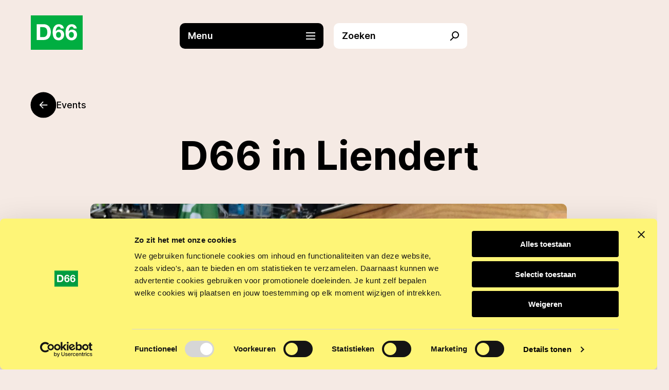

--- FILE ---
content_type: text/css
request_url: https://d66.nl/wp-content/plugins/eightshift-forms/public/applicationBlocksFrontendMandatory-b1467147c2f237b65389.css?ver=7.0.3
body_size: 9268
content:
@-webkit-keyframes fpFadeInDown{0%{opacity:0;-webkit-transform:translate3d(0,-20px,0);transform:translate3d(0,-20px,0)}to{opacity:1;-webkit-transform:translate3d(0,0,0);transform:translate3d(0,0,0)}}@keyframes fpFadeInDown{0%{opacity:0;-webkit-transform:translate3d(0,-20px,0);transform:translate3d(0,-20px,0)}to{opacity:1;-webkit-transform:translate3d(0,0,0);transform:translate3d(0,0,0)}}@keyframes spin{to{transform:rotate(360deg)}}.flatpickr-calendar{background:0 0;opacity:0;display:none;text-align:center;visibility:hidden;padding:0;-webkit-animation:none;animation:none;direction:ltr;border:0;font-size:14px;line-height:24px;border-radius:5px;position:absolute;width:307.875px;-webkit-box-sizing:border-box;box-sizing:border-box;-ms-touch-action:manipulation;touch-action:manipulation;background:#fff;-webkit-box-shadow:1px 0 0#e6e6e6,-1px 0 0#e6e6e6,0 1px 0#e6e6e6,0-1px 0#e6e6e6,0 3px 13px rgba(0,0,0,.08);box-shadow:1px 0 0#e6e6e6,-1px 0 0#e6e6e6,0 1px 0#e6e6e6,0-1px 0#e6e6e6,0 3px 13px rgba(0,0,0,.08)}.flatpickr-calendar.inline,.flatpickr-calendar.open{opacity:1;max-height:640px;visibility:visible}.flatpickr-calendar.open{display:inline-block;z-index:99999}.flatpickr-calendar.animate.open{-webkit-animation:fpFadeInDown 300ms cubic-bezier(.23,1,.32,1);animation:fpFadeInDown 300ms cubic-bezier(.23,1,.32,1)}.flatpickr-calendar.inline{display:block;position:relative;top:2px}.flatpickr-calendar.static{position:absolute;top:calc(100% + 2px)}.flatpickr-calendar.static.open{z-index:999;display:block}.flatpickr-calendar.multiMonth .flatpickr-days .dayContainer:nth-child(n+1) .flatpickr-day.inRange:nth-child(7n+7){-webkit-box-shadow:none!important;box-shadow:none!important}.flatpickr-calendar.multiMonth .flatpickr-days .dayContainer:nth-child(n+2) .flatpickr-day.inRange:nth-child(7n+1){-webkit-box-shadow:-2px 0 0#e6e6e6,5px 0 0#e6e6e6;box-shadow:-2px 0 0#e6e6e6,5px 0 0#e6e6e6}.flatpickr-calendar .hasTime .dayContainer,.flatpickr-calendar .hasWeeks .dayContainer{border-bottom:0;border-bottom-right-radius:0;border-bottom-left-radius:0}.flatpickr-calendar .hasWeeks .dayContainer{border-left:0}.flatpickr-calendar.hasTime .flatpickr-time{height:40px;border-top:1px solid #e6e6e6}.flatpickr-calendar.noCalendar.hasTime .flatpickr-time{height:auto}.flatpickr-calendar:after,.flatpickr-calendar:before{position:absolute;display:block;pointer-events:none;border:solid transparent;content:"";height:0;width:0;left:22px}.flatpickr-calendar.arrowRight:after,.flatpickr-calendar.arrowRight:before,.flatpickr-calendar.rightMost:after,.flatpickr-calendar.rightMost:before{left:auto;right:22px}.flatpickr-calendar.arrowCenter:after,.flatpickr-calendar.arrowCenter:before{left:50%;right:50%}.flatpickr-calendar:before{border-width:5px;margin:0-5px}.flatpickr-calendar:after{border-width:4px;margin:0-4px}.flatpickr-calendar.arrowTop:after,.flatpickr-calendar.arrowTop:before{bottom:100%}.flatpickr-calendar.arrowTop:before{border-bottom-color:#e6e6e6}.flatpickr-calendar.arrowTop:after{border-bottom-color:#fff}.flatpickr-calendar.arrowBottom:after,.flatpickr-calendar.arrowBottom:before{top:100%}.flatpickr-calendar.arrowBottom:before{border-top-color:#e6e6e6}.flatpickr-calendar.arrowBottom:after{border-top-color:#fff}.flatpickr-calendar:focus,.flatpickr-current-month input.cur-year:focus{outline:0}.flatpickr-wrapper{position:relative;display:inline-block}.flatpickr-months{display:-webkit-box;display:-webkit-flex;display:-ms-flexbox;display:flex}.flatpickr-months .flatpickr-month,.flatpickr-months .flatpickr-next-month,.flatpickr-months .flatpickr-prev-month{-webkit-user-select:none;-moz-user-select:none;-ms-user-select:none;user-select:none;height:34px;color:rgba(0,0,0,.9);fill:rgba(0,0,0,.9)}.flatpickr-months .flatpickr-month{background:0 0;line-height:1;text-align:center;position:relative;overflow:hidden;-webkit-box-flex:1;-webkit-flex:1;-ms-flex:1;flex:1}.flatpickr-months .flatpickr-next-month,.flatpickr-months .flatpickr-prev-month{text-decoration:none;cursor:pointer;position:absolute;top:0;padding:10px;z-index:3}.flatpickr-months .flatpickr-next-month.flatpickr-disabled,.flatpickr-months .flatpickr-prev-month.flatpickr-disabled{display:none}.flatpickr-months .flatpickr-next-month i,.flatpickr-months .flatpickr-prev-month i,.numInputWrapper{position:relative}.flatpickr-months .flatpickr-next-month.flatpickr-prev-month,.flatpickr-months .flatpickr-prev-month.flatpickr-prev-month{left:0}.flatpickr-months .flatpickr-next-month.flatpickr-next-month,.flatpickr-months .flatpickr-prev-month.flatpickr-next-month{right:0}.flatpickr-months .flatpickr-next-month:hover,.flatpickr-months .flatpickr-prev-month:hover{color:#959ea9}.flatpickr-months .flatpickr-next-month:hover svg,.flatpickr-months .flatpickr-prev-month:hover svg{fill:#f64747}.flatpickr-months .flatpickr-next-month svg,.flatpickr-months .flatpickr-prev-month svg{width:14px;height:14px}.flatpickr-months .flatpickr-next-month svg path,.flatpickr-months .flatpickr-prev-month svg path{-webkit-transition:fill .1s;transition:fill .1s;fill:inherit}.numInputWrapper{height:auto}.numInputWrapper input,.numInputWrapper span{display:inline-block}.numInputWrapper input{width:100%}.numInputWrapper input::-ms-clear{display:none}.numInputWrapper input::-webkit-inner-spin-button,.numInputWrapper input::-webkit-outer-spin-button{margin:0;-webkit-appearance:none}.numInputWrapper span{position:absolute;right:0;width:14px;padding:0 4px 0 2px;height:50%;line-height:50%;opacity:0;cursor:pointer;border:1px solid rgba(57,57,57,.15);-webkit-box-sizing:border-box;box-sizing:border-box}.numInputWrapper span:hover{background:rgba(0,0,0,.1)}.numInputWrapper span:active{background:rgba(0,0,0,.2)}.numInputWrapper span:after{display:block;content:"";position:absolute}.numInputWrapper span.arrowUp{top:0;border-bottom:0}.numInputWrapper span.arrowUp:after{border-left:4px solid transparent;border-right:4px solid transparent;border-bottom:4px solid rgba(57,57,57,.6);top:26%}.numInputWrapper span.arrowDown{top:50%}.numInputWrapper span.arrowDown:after{border-left:4px solid transparent;border-right:4px solid transparent;border-top:4px solid rgba(57,57,57,.6);top:40%}.numInputWrapper span svg{width:inherit;height:auto}.numInputWrapper span svg path{fill:rgba(0,0,0,.5)}.flatpickr-current-month span.cur-month:hover,.numInputWrapper:hover{background:rgba(0,0,0,.05)}.numInputWrapper:hover span{opacity:1}.flatpickr-current-month{font-size:135%;font-weight:300;color:inherit;position:absolute;width:75%;left:12.5%;padding:7.48px 0 0;line-height:1;height:34px;display:inline-block;text-align:center;-webkit-transform:translate3d(0,0,0);transform:translate3d(0,0,0)}.flatpickr-current-month span.cur-month{font-family:inherit;font-weight:700;color:inherit;display:inline-block;margin-left:.5ch;padding:0}.flatpickr-current-month .numInputWrapper{width:6ch;width:7ch\0;display:inline-block}.flatpickr-current-month .numInputWrapper span.arrowUp:after{border-bottom-color:rgba(0,0,0,.9)}.flatpickr-current-month .numInputWrapper span.arrowDown:after{border-top-color:rgba(0,0,0,.9)}.flatpickr-current-month .flatpickr-monthDropdown-months,.flatpickr-current-month input.cur-year{background:0 0;border:0;border-radius:0;box-sizing:border-box;color:inherit;font-size:inherit;font-family:inherit;font-weight:300;height:auto;line-height:inherit;padding:0 0 0 .5ch;vertical-align:initial;-webkit-box-sizing:border-box}.flatpickr-current-month input.cur-year{cursor:text;margin:0;display:inline-block;-webkit-appearance:textfield;-moz-appearance:textfield;appearance:textfield}.flatpickr-current-month input.cur-year[disabled],.flatpickr-current-month input.cur-year[disabled]:hover{font-size:100%;color:rgba(0,0,0,.5);background:0 0;pointer-events:none}.flatpickr-current-month .flatpickr-monthDropdown-months{appearance:menulist;cursor:pointer;margin:-1px 0 0;outline:0;position:relative;-webkit-appearance:menulist;-moz-appearance:menulist;width:auto}.flatpickr-current-month .flatpickr-monthDropdown-months:active,.flatpickr-current-month .flatpickr-monthDropdown-months:focus{outline:0}.flatpickr-current-month .flatpickr-monthDropdown-months:hover{background:rgba(0,0,0,.05)}.flatpickr-current-month .flatpickr-monthDropdown-months .flatpickr-monthDropdown-month{background-color:transparent;outline:0;padding:0}.flatpickr-weekdays{background:0 0;text-align:center;overflow:hidden;width:100%;display:-webkit-box;display:-webkit-flex;display:-ms-flexbox;display:flex;-webkit-box-align:center;-webkit-align-items:center;-ms-flex-align:center;align-items:center;height:28px}.flatpickr-weekdays .flatpickr-weekdaycontainer,span.flatpickr-weekday{-webkit-box-flex:1;-webkit-flex:1;-ms-flex:1;flex:1}span.flatpickr-weekday{cursor:default;font-size:90%;background:0 0;color:rgba(0,0,0,.54);line-height:1;margin:0;text-align:center;display:block;font-weight:bolder}.flatpickr-weeks{padding:1px 0 0}.flatpickr-days,.flatpickr-weekdays .flatpickr-weekdaycontainer{display:-webkit-box;display:-webkit-flex;display:-ms-flexbox;display:flex}.flatpickr-days{position:relative;overflow:hidden;-webkit-box-align:start;-webkit-align-items:flex-start;-ms-flex-align:start;align-items:flex-start;width:307.875px}.flatpickr-days:focus{outline:0}.dayContainer,.flatpickr-day{-webkit-box-sizing:border-box;box-sizing:border-box;display:inline-block}.dayContainer{padding:0;outline:0;text-align:left;width:307.875px;min-width:307.875px;max-width:307.875px;display:-ms-flexbox;display:-webkit-box;display:-webkit-flex;display:flex;-webkit-flex-wrap:wrap;flex-wrap:wrap;-ms-flex-wrap:wrap;-ms-flex-pack:justify;-webkit-justify-content:space-around;justify-content:space-around;-webkit-transform:translate3d(0,0,0);transform:translate3d(0,0,0);opacity:1}.dayContainer+.dayContainer{-webkit-box-shadow:-1px 0 0#e6e6e6;box-shadow:-1px 0 0#e6e6e6}.flatpickr-day{background:0 0;border:1px solid transparent;border-radius:150px;color:#393939;cursor:pointer;font-weight:400;width:14.2857143%;-webkit-flex-basis:14.2857143%;-ms-flex-preferred-size:14.2857143%;flex-basis:14.2857143%;max-width:39px;height:39px;line-height:39px;margin:0;position:relative;-webkit-box-pack:center;-webkit-justify-content:center;-ms-flex-pack:center;justify-content:center;text-align:center}.flatpickr-day.inRange,.flatpickr-day.nextMonthDay.inRange,.flatpickr-day.nextMonthDay.today.inRange,.flatpickr-day.nextMonthDay:focus,.flatpickr-day.nextMonthDay:hover,.flatpickr-day.prevMonthDay.inRange,.flatpickr-day.prevMonthDay.today.inRange,.flatpickr-day.prevMonthDay:focus,.flatpickr-day.prevMonthDay:hover,.flatpickr-day.today.inRange,.flatpickr-day:focus,.flatpickr-day:hover{cursor:pointer;outline:0;background:#e6e6e6;border-color:#e6e6e6}.flatpickr-day.today{border-color:#959ea9}.flatpickr-day.today:focus,.flatpickr-day.today:hover{border-color:#959ea9;background:#959ea9;color:#fff}.flatpickr-day.endRange,.flatpickr-day.endRange.inRange,.flatpickr-day.endRange.nextMonthDay,.flatpickr-day.endRange.prevMonthDay,.flatpickr-day.endRange:focus,.flatpickr-day.endRange:hover,.flatpickr-day.selected,.flatpickr-day.selected.inRange,.flatpickr-day.selected.nextMonthDay,.flatpickr-day.selected.prevMonthDay,.flatpickr-day.selected:focus,.flatpickr-day.selected:hover,.flatpickr-day.startRange,.flatpickr-day.startRange.inRange,.flatpickr-day.startRange.nextMonthDay,.flatpickr-day.startRange.prevMonthDay,.flatpickr-day.startRange:focus,.flatpickr-day.startRange:hover{background:#569ff7;-webkit-box-shadow:none;box-shadow:none;color:#fff;border-color:#569ff7}.flatpickr-day.endRange.startRange,.flatpickr-day.selected.startRange,.flatpickr-day.startRange.startRange{border-radius:50px 0 0 50px}.flatpickr-day.endRange.endRange,.flatpickr-day.selected.endRange,.flatpickr-day.startRange.endRange{border-radius:0 50px 50px 0}.flatpickr-day.endRange.startRange+.endRange:not(:nth-child(7n+1)),.flatpickr-day.selected.startRange+.endRange:not(:nth-child(7n+1)),.flatpickr-day.startRange.startRange+.endRange:not(:nth-child(7n+1)){-webkit-box-shadow:-10px 0 0#569ff7;box-shadow:-10px 0 0#569ff7}.flatpickr-day.endRange.startRange.endRange,.flatpickr-day.selected.startRange.endRange,.flatpickr-day.startRange.startRange.endRange{border-radius:50px}.flatpickr-day.inRange{border-radius:0;-webkit-box-shadow:-5px 0 0#e6e6e6,5px 0 0#e6e6e6;box-shadow:-5px 0 0#e6e6e6,5px 0 0#e6e6e6}.flatpickr-day.flatpickr-disabled,.flatpickr-day.flatpickr-disabled:hover{background:0 0;border-color:transparent}.flatpickr-day.nextMonthDay,.flatpickr-day.notAllowed,.flatpickr-day.notAllowed.nextMonthDay,.flatpickr-day.notAllowed.prevMonthDay,.flatpickr-day.prevMonthDay{color:rgba(57,57,57,.3);background:0 0;border-color:transparent;cursor:default}.flatpickr-day.flatpickr-disabled,.flatpickr-day.flatpickr-disabled:hover{cursor:not-allowed;color:rgba(57,57,57,.1)}.flatpickr-day.week.selected{border-radius:0;-webkit-box-shadow:-5px 0 0#569ff7,5px 0 0#569ff7;box-shadow:-5px 0 0#569ff7,5px 0 0#569ff7}.flatpickr-day.hidden{visibility:hidden}.rangeMode .flatpickr-day{margin-top:1px}.flatpickr-weekwrapper{float:left}.flatpickr-weekwrapper .flatpickr-weeks{padding:0 12px;-webkit-box-shadow:1px 0 0#e6e6e6;box-shadow:1px 0 0#e6e6e6}.flatpickr-weekwrapper .flatpickr-weekday{float:none;width:100%;line-height:28px}.flatpickr-weekwrapper span.flatpickr-day,.flatpickr-weekwrapper span.flatpickr-day:hover{display:block;width:100%;max-width:none;color:rgba(57,57,57,.3);background:0 0;cursor:default;border:0}.flatpickr-innerContainer,.flatpickr-rContainer{-webkit-box-sizing:border-box;box-sizing:border-box}.flatpickr-innerContainer{display:block;display:-webkit-box;display:-webkit-flex;display:-ms-flexbox;display:flex;overflow:hidden}.flatpickr-rContainer{display:inline-block;padding:0}.flatpickr-time,.flatpickr-time input{text-align:center;-webkit-box-sizing:border-box;box-sizing:border-box}.flatpickr-time{outline:0;display:block;height:0;line-height:40px;max-height:40px;overflow:hidden;display:-webkit-box;display:-webkit-flex;display:-ms-flexbox;display:flex}.flatpickr-time:after{content:"";display:table;clear:both}.flatpickr-time .numInputWrapper{-webkit-box-flex:1;-webkit-flex:1;-ms-flex:1;flex:1;width:40%;height:40px;float:left}.flatpickr-time .numInputWrapper span.arrowUp:after{border-bottom-color:#393939}.flatpickr-time .numInputWrapper span.arrowDown:after{border-top-color:#393939}.flatpickr-time.hasSeconds .numInputWrapper{width:26%}.flatpickr-time.time24hr .numInputWrapper{width:49%}.flatpickr-time input{background:0 0;-webkit-box-shadow:none;box-shadow:none;border:0;border-radius:0;margin:0;padding:0;height:inherit;line-height:inherit;color:#393939;font-size:14px;position:relative;-webkit-appearance:textfield;-moz-appearance:textfield;appearance:textfield}.flatpickr-time input.flatpickr-hour{font-weight:700}.flatpickr-time input.flatpickr-minute,.flatpickr-time input.flatpickr-second{font-weight:400}.flatpickr-time input:focus{outline:0;border:0}.flatpickr-time .flatpickr-am-pm,.flatpickr-time .flatpickr-time-separator{height:inherit;float:left;line-height:inherit;color:#393939;font-weight:700;width:2%;-webkit-user-select:none;-moz-user-select:none;-ms-user-select:none;user-select:none;-webkit-align-self:center;-ms-flex-item-align:center;align-self:center}.flatpickr-time .flatpickr-am-pm{outline:0;width:18%;cursor:pointer;text-align:center;font-weight:400}.flatpickr-time .flatpickr-am-pm:focus,.flatpickr-time .flatpickr-am-pm:hover,.flatpickr-time input:focus,.flatpickr-time input:hover{background:#eee}.flatpickr-input[readonly]{cursor:pointer}.choices{position:relative;overflow:hidden;margin-bottom:24px;font-size:16px}.choices:focus{outline:0}.choices:last-child{margin-bottom:0}.choices.is-open{overflow:visible}.choices.is-disabled .choices__inner,.choices.is-disabled .choices__input{background-color:#eaeaea;cursor:not-allowed;-webkit-user-select:none;user-select:none}.choices.is-disabled .choices__item{cursor:not-allowed}.choices [hidden]{display:none!important}.choices[data-type*=select-one]{cursor:pointer}.choices[data-type*=select-one] .choices__inner{padding-bottom:7.5px}.choices[data-type*=select-one] .choices__input{display:block;width:100%;padding:10px;border-bottom:1px solid #ddd;background-color:#fff;margin:0}.choices[data-type*=select-one] .choices__button{background-image:url([data-uri]);padding:0;background-size:8px;position:absolute;top:50%;right:0;margin-top:-10px;margin-right:25px;height:20px;width:20px;border-radius:10em;opacity:.25}.choices[data-type*=select-one] .choices__button:focus,.choices[data-type*=select-one] .choices__button:hover{opacity:1}.choices[data-type*=select-one] .choices__button:focus{box-shadow:0 0 0 2px #005f75}.choices[data-type*=select-one] .choices__item[data-placeholder] .choices__button{display:none}.choices[data-type*=select-one]::after{content:"";height:0;width:0;border-style:solid;border-color:#333 transparent transparent;border-width:5px;position:absolute;right:11.5px;top:50%;margin-top:-2.5px;pointer-events:none}.choices[data-type*=select-one].is-open::after{border-color:transparent transparent #333;margin-top:-7.5px}.choices[data-type*=select-one][dir=rtl]::after{left:11.5px;right:auto}.choices[data-type*=select-one][dir=rtl] .choices__button{right:auto;left:0;margin-left:25px;margin-right:0}.choices[data-type*=select-multiple] .choices__inner,.choices[data-type*=text] .choices__inner{cursor:text}.choices[data-type*=select-multiple] .choices__button,.choices[data-type*=text] .choices__button{position:relative;display:inline-block;margin:0-4px 0 8px;padding-left:16px;border-left:1px solid #003642;background-image:url([data-uri]);background-size:8px;width:8px;line-height:1;opacity:.75;border-radius:0}.choices[data-type*=select-multiple] .choices__button:focus,.choices[data-type*=select-multiple] .choices__button:hover,.choices[data-type*=text] .choices__button:focus,.choices[data-type*=text] .choices__button:hover{opacity:1}.choices__inner{display:inline-block;vertical-align:top;width:100%;background-color:#f9f9f9;padding:7.5px 7.5px 3.75px;border:1px solid #ddd;border-radius:2.5px;font-size:14px;min-height:44px;overflow:hidden}.is-focused .choices__inner,.is-open .choices__inner{border-color:#b7b7b7}.is-open .choices__inner{border-radius:2.5px 2.5px 0 0}.is-flipped.is-open .choices__inner{border-radius:0 0 2.5px 2.5px}.choices__list{margin:0;padding-left:0;list-style:none}.choices__list--single{display:inline-block;padding:4px 16px 4px 4px;width:100%}[dir=rtl] .choices__list--single{padding-right:4px;padding-left:16px}.choices__list--single .choices__item{width:100%}.choices__list--multiple{display:inline}.choices__list--multiple .choices__item{display:inline-block;vertical-align:middle;border-radius:20px;padding:4px 10px;font-size:12px;font-weight:500;margin-right:3.75px;margin-bottom:3.75px;background-color:#005f75;border:1px solid #004a5c;color:#fff;word-break:break-all;box-sizing:border-box}.choices__list--multiple .choices__item[data-deletable]{padding-right:5px}[dir=rtl] .choices__list--multiple .choices__item{margin-right:0;margin-left:3.75px}.choices__list--multiple .choices__item.is-highlighted{background-color:#004a5c;border:1px solid #003642}.is-disabled .choices__list--multiple .choices__item{background-color:#aaa;border:1px solid #919191}.choices__list--dropdown,.choices__list[aria-expanded]{display:none;z-index:1;position:absolute;width:100%;background-color:#fff;border:1px solid #ddd;top:100%;margin-top:-1px;border-bottom-left-radius:2.5px;border-bottom-right-radius:2.5px;overflow:hidden;word-break:break-all}.es-form .es-block-edit-options svg,.is-active.choices__list--dropdown,.is-active.choices__list[aria-expanded]{display:block}.is-open .choices__list--dropdown,.is-open .choices__list[aria-expanded]{border-color:#b7b7b7}.is-flipped .choices__list--dropdown,.is-flipped .choices__list[aria-expanded]{top:auto;bottom:100%;margin-top:0;margin-bottom:-1px;border-radius:.25rem .25rem 0 0}.choices__list--dropdown .choices__list,.choices__list[aria-expanded] .choices__list{position:relative;max-height:300px;overflow:auto;-webkit-overflow-scrolling:touch;will-change:scroll-position}.choices__list--dropdown .choices__item,.choices__list[aria-expanded] .choices__item{position:relative;padding:10px;font-size:14px}[dir=rtl] .choices__list--dropdown .choices__item,[dir=rtl] .choices__list[aria-expanded] .choices__item{text-align:right}@media (min-width:640px){.choices__list--dropdown .choices__item--selectable[data-select-text],.choices__list[aria-expanded] .choices__item--selectable[data-select-text]{padding-right:100px}.choices__list--dropdown .choices__item--selectable[data-select-text]::after,.choices__list[aria-expanded] .choices__item--selectable[data-select-text]::after{content:attr(data-select-text);font-size:12px;opacity:0;position:absolute;right:10px;top:50%;transform:translateY(-50%)}[dir=rtl] .choices__list--dropdown .choices__item--selectable[data-select-text],[dir=rtl] .choices__list[aria-expanded] .choices__item--selectable[data-select-text]{text-align:right;padding-left:100px;padding-right:10px}[dir=rtl] .choices__list--dropdown .choices__item--selectable[data-select-text]::after,[dir=rtl] .choices__list[aria-expanded] .choices__item--selectable[data-select-text]::after{right:auto;left:10px}}.choices__list--dropdown .choices__item--selectable.is-highlighted,.choices__list[aria-expanded] .choices__item--selectable.is-highlighted{background-color:#f2f2f2}.choices__list--dropdown .choices__item--selectable.is-highlighted::after,.choices__list[aria-expanded] .choices__item--selectable.is-highlighted::after{opacity:.5}.choices__item{cursor:default}.choices__item--selectable{cursor:pointer}.choices__item--disabled{cursor:not-allowed;-webkit-user-select:none;user-select:none;opacity:.5}.choices__heading{font-weight:600;font-size:12px;padding:10px;border-bottom:1px solid #f7f7f7;color:gray}.choices__button{text-indent:-9999px;appearance:none;border:0;background-color:transparent;background-repeat:no-repeat;background-position:center;cursor:pointer}.choices__button:focus,.choices__input:focus{outline:0}.choices__input{display:inline-block;vertical-align:baseline;background-color:#f9f9f9;font-size:14px;margin-bottom:5px;border:0;border-radius:0;max-width:100%;padding:4px 0 4px 2px}.choices__input::-webkit-search-cancel-button,.choices__input::-webkit-search-decoration,.choices__input::-webkit-search-results-button,.choices__input::-webkit-search-results-decoration{display:none}.choices__input::-ms-clear,.choices__input::-ms-reveal{display:none;width:0;height:0}[dir=rtl] .choices__input{padding-right:2px;padding-left:0}.choices__placeholder{opacity:.5}:root{--es-grid-spacing:10px;--es-max-width:850px;--es-field-spacing:30px;--es-input-border-color:var(--global-colors-esf-gray-300);--es-input-disabled-background-color:var(--global-colors-esf-gray-100);--es-input-readonly-background-color:var(--global-colors-esf-gray-100);--es-input-placeholder-color:var(--global-colors-esf-gray-400);--es-input-spacing:10px;--esf-input-height:42px;--es-input-focus-border-color:var(--global-colors-esf-admin-accent);--es-input-transition-timing:ease-in-out;--es-input-transition-duration:0.3s;--es-input-radius:var(--global-esf-spacing-s);--es-input-background-color:transparent;--es-checkbox-spacing:var(--es-grid-spacing)}#wpadminbar #wp-admin-bar-es-forms>a{display:flex;align-items:center}#wpadminbar #wp-admin-bar-es-forms>a>svg{color:#ff6900;margin-inline-start:.625rem;vertical-align:middle}.choices__item::before{content:"";background-image:url(../public/flags.png);background-repeat:no-repeat;inline-size:20px;block-size:15px;vertical-align:middle;margin-inline-end:10px;display:inline-block}.choices__item[data-country-code=ac]::before{background-position:0 0}.choices__item[data-country-code=ad]::before{background-position:-20px 0}.choices__item[data-country-code=ae]::before{background-position:-40px 0}.choices__item[data-country-code=af]::before{background-position:-60px 0}.choices__item[data-country-code=ag]::before{background-position:-80px 0}.choices__item[data-country-code=ai]::before{background-position:-100px 0}.choices__item[data-country-code=al]::before{background-position:-120px 0}.choices__item[data-country-code=am]::before{background-position:-140px 0}.choices__item[data-country-code=ao]::before{background-position:-160px 0}.choices__item[data-country-code=aq]::before{background-position:-180px 0}.choices__item[data-country-code=ar]::before{background-position:-200px 0}.choices__item[data-country-code=as]::before{background-position:-220px 0}.choices__item[data-country-code=at]::before{background-position:-240px 0}.choices__item[data-country-code=au]::before{background-position:-260px 0}.choices__item[data-country-code=aw]::before{background-position:-280px 0}.choices__item[data-country-code=ax]::before{background-position:-300px 0}.choices__item[data-country-code=az]::before{background-position:-320px 0}.choices__item[data-country-code=ba]::before{background-position:-340px 0}.choices__item[data-country-code=bb]::before{background-position:-360px 0}.choices__item[data-country-code=bd]::before{background-position:-380px 0}.choices__item[data-country-code=be]::before{background-position:-400px 0}.choices__item[data-country-code=bf]::before{background-position:-420px 0}.choices__item[data-country-code=bg]::before{background-position:-440px 0}.choices__item[data-country-code=bh]::before{background-position:-460px 0}.choices__item[data-country-code=bi]::before{background-position:-480px 0}.choices__item[data-country-code=bj]::before{background-position:-500px 0}.choices__item[data-country-code=bl]::before{background-position:-520px 0}.choices__item[data-country-code=bm]::before{background-position:-540px 0}.choices__item[data-country-code=bn]::before{background-position:-560px 0}.choices__item[data-country-code=bo]::before{background-position:-580px 0}.choices__item[data-country-code=bq]::before{background-position:-600px 0}.choices__item[data-country-code=br]::before{background-position:-620px 0}.choices__item[data-country-code=bs]::before{background-position:-640px 0}.choices__item[data-country-code=bt]::before{background-position:-660px 0}.choices__item[data-country-code=bv]::before{background-position:-680px 0}.choices__item[data-country-code=bw]::before{background-position:-700px 0}.choices__item[data-country-code=by]::before{background-position:-720px 0}.choices__item[data-country-code=bz]::before{background-position:-740px 0}.choices__item[data-country-code=ca]::before{background-position:-760px 0}.choices__item[data-country-code=cc]::before{background-position:-780px 0}.choices__item[data-country-code=cd]::before{background-position:-800px 0}.choices__item[data-country-code=cf]::before{background-position:-820px 0}.choices__item[data-country-code=cg]::before{background-position:-840px 0}.choices__item[data-country-code=ch]::before{background-position:-860px 0}.choices__item[data-country-code=ci]::before{background-position:-880px 0}.choices__item[data-country-code=ck]::before{background-position:-900px 0}.choices__item[data-country-code=cl]::before{background-position:-920px 0}.choices__item[data-country-code=cm]::before{background-position:-940px 0}.choices__item[data-country-code=cn]::before{background-position:-960px 0}.choices__item[data-country-code=co]::before{background-position:-980px 0}.choices__item[data-country-code=cp]::before{background-position:-1000px 0}.choices__item[data-country-code=cr]::before{background-position:-1020px 0}.choices__item[data-country-code=cu]::before{background-position:-1040px 0}.choices__item[data-country-code=cv]::before{background-position:-1060px 0}.choices__item[data-country-code=cw]::before{background-position:-1080px 0}.choices__item[data-country-code=cx]::before{background-position:-1100px 0}.choices__item[data-country-code=cy]::before{background-position:-1120px 0}.choices__item[data-country-code=cz]::before{background-position:-1140px 0}.choices__item[data-country-code=de]::before{background-position:-1160px 0}.choices__item[data-country-code=dg]::before{background-position:-1180px 0}.choices__item[data-country-code=dj]::before{background-position:-1200px 0}.choices__item[data-country-code=dk]::before{background-position:-1220px 0}.choices__item[data-country-code=dm]::before{background-position:-1240px 0}.choices__item[data-country-code=do]::before{background-position:-1260px 0}.choices__item[data-country-code=dz]::before{background-position:-1280px 0}.choices__item[data-country-code=ea]::before{background-position:-1300px 0}.choices__item[data-country-code=ec]::before{background-position:-1320px 0}.choices__item[data-country-code=ee]::before{background-position:-1340px 0}.choices__item[data-country-code=eg]::before{background-position:-1360px 0}.choices__item[data-country-code=eh]::before{background-position:-1380px 0}.choices__item[data-country-code=er]::before{background-position:-1400px 0}.choices__item[data-country-code=es]::before{background-position:-1420px 0}.choices__item[data-country-code=et]::before{background-position:-1440px 0}.choices__item[data-country-code=eu]::before{background-position:-1460px 0}.choices__item[data-country-code=fi]::before{background-position:-1480px 0}.choices__item[data-country-code=fj]::before{background-position:-1500px 0}.choices__item[data-country-code=fk]::before{background-position:-1520px 0}.choices__item[data-country-code=fm]::before{background-position:-1540px 0}.choices__item[data-country-code=fo]::before{background-position:-1560px 0}.choices__item[data-country-code=fr]::before{background-position:-1580px 0}.choices__item[data-country-code=ga]::before{background-position:-1600px 0}.choices__item[data-country-code=gb]::before{background-position:-1620px 0}.choices__item[data-country-code=gd]::before{background-position:-1640px 0}.choices__item[data-country-code=ge]::before{background-position:-1660px 0}.choices__item[data-country-code=gf]::before{background-position:-1680px 0}.choices__item[data-country-code=gg]::before{background-position:-1700px 0}.choices__item[data-country-code=gh]::before{background-position:-1720px 0}.choices__item[data-country-code=gi]::before{background-position:-1740px 0}.choices__item[data-country-code=gl]::before{background-position:-1760px 0}.choices__item[data-country-code=gm]::before{background-position:-1780px 0}.choices__item[data-country-code=gn]::before{background-position:-1800px 0}.choices__item[data-country-code=gp]::before{background-position:-1820px 0}.choices__item[data-country-code=gq]::before{background-position:-1840px 0}.choices__item[data-country-code=gr]::before{background-position:-1860px 0}.choices__item[data-country-code=gs]::before{background-position:-1880px 0}.choices__item[data-country-code=gt]::before{background-position:-1900px 0}.choices__item[data-country-code=gu]::before{background-position:-1920px 0}.choices__item[data-country-code=gw]::before{background-position:-1940px 0}.choices__item[data-country-code=gy]::before{background-position:-1960px 0}.choices__item[data-country-code=hk]::before{background-position:-1980px 0}.choices__item[data-country-code=hm]::before{background-position:-2000px 0}.choices__item[data-country-code=hn]::before{background-position:-2020px 0}.choices__item[data-country-code=hr]::before{background-position:-2040px 0}.choices__item[data-country-code=ht]::before{background-position:-2060px 0}.choices__item[data-country-code=hu]::before{background-position:-2080px 0}.choices__item[data-country-code=ic]::before{background-position:-2100px 0}.choices__item[data-country-code=id]::before{background-position:-2120px 0}.choices__item[data-country-code=ie]::before{background-position:-2140px 0}.choices__item[data-country-code=il]::before{background-position:-2160px 0}.choices__item[data-country-code=im]::before{background-position:-2180px 0}.choices__item[data-country-code=in]::before{background-position:-2200px 0}.choices__item[data-country-code=io]::before{background-position:-2220px 0}.choices__item[data-country-code=iq]::before{background-position:-2240px 0}.choices__item[data-country-code=ir]::before{background-position:-2260px 0}.choices__item[data-country-code=is]::before{background-position:-2280px 0}.choices__item[data-country-code=it]::before{background-position:-2300px 0}.choices__item[data-country-code=je]::before{background-position:-2320px 0}.choices__item[data-country-code=jm]::before{background-position:-2340px 0}.choices__item[data-country-code=jo]::before{background-position:-2360px 0}.choices__item[data-country-code=jp]::before{background-position:-2380px 0}.choices__item[data-country-code=ke]::before{background-position:-2400px 0}.choices__item[data-country-code=kg]::before{background-position:-2420px 0}.choices__item[data-country-code=kh]::before{background-position:-2440px 0}.choices__item[data-country-code=ki]::before{background-position:-2460px 0}.choices__item[data-country-code=km]::before{background-position:-2480px 0}.choices__item[data-country-code=kn]::before{background-position:-2500px 0}.choices__item[data-country-code=kp]::before{background-position:-2520px 0}.choices__item[data-country-code=kr]::before{background-position:-2540px 0}.choices__item[data-country-code=kw]::before{background-position:-2560px 0}.choices__item[data-country-code=ky]::before{background-position:-2580px 0}.choices__item[data-country-code=kz]::before{background-position:-2600px 0}.choices__item[data-country-code=la]::before{background-position:-2620px 0}.choices__item[data-country-code=lb]::before{background-position:-2640px 0}.choices__item[data-country-code=lc]::before{background-position:-2660px 0}.choices__item[data-country-code=li]::before{background-position:-2680px 0}.choices__item[data-country-code=lk]::before{background-position:-2700px 0}.choices__item[data-country-code=lr]::before{background-position:-2720px 0}.choices__item[data-country-code=ls]::before{background-position:-2740px 0}.choices__item[data-country-code=lt]::before{background-position:-2760px 0}.choices__item[data-country-code=lu]::before{background-position:-2780px 0}.choices__item[data-country-code=lv]::before{background-position:-2800px 0}.choices__item[data-country-code=ly]::before{background-position:-2820px 0}.choices__item[data-country-code=ma]::before{background-position:-2840px 0}.choices__item[data-country-code=mc]::before{background-position:-2860px 0}.choices__item[data-country-code=md]::before{background-position:-2880px 0}.choices__item[data-country-code=me]::before{background-position:-2900px 0}.choices__item[data-country-code=mf]::before{background-position:-2920px 0}.choices__item[data-country-code=mg]::before{background-position:-2940px 0}.choices__item[data-country-code=mh]::before{background-position:-2960px 0}.choices__item[data-country-code=mk]::before{background-position:-2980px 0}.choices__item[data-country-code=ml]::before{background-position:-3000px 0}.choices__item[data-country-code=mm]::before{background-position:-3020px 0}.choices__item[data-country-code=mn]::before{background-position:-3040px 0}.choices__item[data-country-code=mo]::before{background-position:-3060px 0}.choices__item[data-country-code=mp]::before{background-position:-3080px 0}.choices__item[data-country-code=mq]::before{background-position:-3100px 0}.choices__item[data-country-code=mr]::before{background-position:-3120px 0}.choices__item[data-country-code=ms]::before{background-position:-3140px 0}.choices__item[data-country-code=mt]::before{background-position:-3160px 0}.choices__item[data-country-code=mu]::before{background-position:-3180px 0}.choices__item[data-country-code=mv]::before{background-position:-3200px 0}.choices__item[data-country-code=mw]::before{background-position:-3220px 0}.choices__item[data-country-code=mx]::before{background-position:-3240px 0}.choices__item[data-country-code=my]::before{background-position:-3260px 0}.choices__item[data-country-code=mz]::before{background-position:-3280px 0}.choices__item[data-country-code=na]::before{background-position:-3300px 0}.choices__item[data-country-code=nc]::before{background-position:-3320px 0}.choices__item[data-country-code=ne]::before{background-position:-3340px 0}.choices__item[data-country-code=nf]::before{background-position:-3360px 0}.choices__item[data-country-code=ng]::before{background-position:-3380px 0}.choices__item[data-country-code=ni]::before{background-position:-3400px 0}.choices__item[data-country-code=nl]::before{background-position:-3420px 0}.choices__item[data-country-code=no]::before{background-position:-3440px 0}.choices__item[data-country-code=np]::before{background-position:-3460px 0}.choices__item[data-country-code=nr]::before{background-position:-3480px 0}.choices__item[data-country-code=nu]::before{background-position:-3500px 0}.choices__item[data-country-code=nz]::before{background-position:-3520px 0}.choices__item[data-country-code=om]::before{background-position:-3540px 0}.choices__item[data-country-code=pa]::before{background-position:-3560px 0}.choices__item[data-country-code=pe]::before{background-position:-3580px 0}.choices__item[data-country-code=pf]::before{background-position:-3600px 0}.choices__item[data-country-code=pg]::before{background-position:-3620px 0}.choices__item[data-country-code=ph]::before{background-position:-3640px 0}.choices__item[data-country-code=pk]::before{background-position:-3660px 0}.choices__item[data-country-code=pl]::before{background-position:-3680px 0}.choices__item[data-country-code=pm]::before{background-position:-3700px 0}.choices__item[data-country-code=pn]::before{background-position:-3720px 0}.choices__item[data-country-code=pr]::before{background-position:-3740px 0}.choices__item[data-country-code=ps]::before{background-position:-3760px 0}.choices__item[data-country-code=pt]::before{background-position:-3780px 0}.choices__item[data-country-code=pw]::before{background-position:-3800px 0}.choices__item[data-country-code=py]::before{background-position:-3820px 0}.choices__item[data-country-code=qa]::before{background-position:-3840px 0}.choices__item[data-country-code=re]::before{background-position:-3860px 0}.choices__item[data-country-code=ro]::before{background-position:-3880px 0}.choices__item[data-country-code=rs]::before{background-position:-3900px 0}.choices__item[data-country-code=ru]::before{background-position:-3920px 0}.choices__item[data-country-code=rw]::before{background-position:-3940px 0}.choices__item[data-country-code=sa]::before{background-position:-3960px 0}.choices__item[data-country-code=sb]::before{background-position:-3980px 0}.choices__item[data-country-code=sc]::before{background-position:-4000px 0}.choices__item[data-country-code=sd]::before{background-position:-4020px 0}.choices__item[data-country-code=se]::before{background-position:-4040px 0}.choices__item[data-country-code=sg]::before{background-position:-4060px 0}.choices__item[data-country-code=sh]::before{background-position:-4080px 0}.choices__item[data-country-code=si]::before{background-position:-4100px 0}.choices__item[data-country-code=sj]::before{background-position:-4120px 0}.choices__item[data-country-code=sk]::before{background-position:-4140px 0}.choices__item[data-country-code=sl]::before{background-position:-4160px 0}.choices__item[data-country-code=sm]::before{background-position:-4180px 0}.choices__item[data-country-code=sn]::before{background-position:-4200px 0}.choices__item[data-country-code=so]::before{background-position:-4220px 0}.choices__item[data-country-code=sr]::before{background-position:-4240px 0}.choices__item[data-country-code=ss]::before{background-position:-4260px 0}.choices__item[data-country-code=st]::before{background-position:-4280px 0}.choices__item[data-country-code=sv]::before{background-position:-4300px 0}.choices__item[data-country-code=sx]::before{background-position:-4320px 0}.choices__item[data-country-code=sy]::before{background-position:-4340px 0}.choices__item[data-country-code=sz]::before{background-position:-4360px 0}.choices__item[data-country-code=ta]::before{background-position:-4380px 0}.choices__item[data-country-code=tc]::before{background-position:-4400px 0}.choices__item[data-country-code=td]::before{background-position:-4420px 0}.choices__item[data-country-code=tf]::before{background-position:-4440px 0}.choices__item[data-country-code=tg]::before{background-position:-4460px 0}.choices__item[data-country-code=th]::before{background-position:-4480px 0}.choices__item[data-country-code=tj]::before{background-position:-4500px 0}.choices__item[data-country-code=tk]::before{background-position:-4520px 0}.choices__item[data-country-code=tl]::before{background-position:-4540px 0}.choices__item[data-country-code=tm]::before{background-position:-4560px 0}.choices__item[data-country-code=tn]::before{background-position:-4580px 0}.choices__item[data-country-code=to]::before{background-position:-4600px 0}.choices__item[data-country-code=tr]::before{background-position:-4620px 0}.choices__item[data-country-code=tt]::before{background-position:-4640px 0}.choices__item[data-country-code=tv]::before{background-position:-4660px 0}.choices__item[data-country-code=tw]::before{background-position:-4680px 0}.choices__item[data-country-code=tz]::before{background-position:-4700px 0}.choices__item[data-country-code=ua]::before{background-position:-4720px 0}.choices__item[data-country-code=ug]::before{background-position:-4740px 0}.choices__item[data-country-code=um]::before{background-position:-4760px 0}.choices__item[data-country-code=un]::before{background-position:-4780px 0}.choices__item[data-country-code=us]::before{background-position:-4800px 0}.choices__item[data-country-code=uy]::before{background-position:-4820px 0}.choices__item[data-country-code=uz]::before{background-position:-4840px 0}.choices__item[data-country-code=va]::before{background-position:-4860px 0}.choices__item[data-country-code=vc]::before{background-position:-4880px 0}.choices__item[data-country-code=ve]::before{background-position:-4900px 0}.choices__item[data-country-code=vg]::before{background-position:-4920px 0}.choices__item[data-country-code=vi]::before{background-position:-4940px 0}.choices__item[data-country-code=vn]::before{background-position:-4960px 0}.choices__item[data-country-code=vu]::before{background-position:-4980px 0}.choices__item[data-country-code=wf]::before{background-position:-5000px 0}.choices__item[data-country-code=ws]::before{background-position:-5020px 0}.choices__item[data-country-code=xk]::before{background-position:-5040px 0}.choices__item[data-country-code=ye]::before{background-position:-5060px 0}.choices__item[data-country-code=yt]::before{background-position:-5080px 0}.choices__item[data-country-code=za]::before{background-position:-5100px 0}.choices__item[data-country-code=zm]::before{background-position:-5120px 0}.choices__item[data-country-code=zw]::before{background-position:-5140px 0}.choices__item:not([data-country-code])::before{display:none!important}.es-form-is-hidden{display:none!important;-webkit-user-select:none!important;-moz-user-select:none!important;user-select:none!important}.es-field__debug{pointer-events:none;position:absolute;inset-inline-end:-200vw;background-color:var(--global-colors-esf-white);border:1px solid var(--global-colors-esf-gray-300);padding:.3125rem;border-radius:var(--global-esf-spacing-s);font-size:.75rem;z-index:2;display:none}.es-field:hover .es-field__debug{display:block;inset-inline-end:0}.es-form__fields{display:flex;flex-wrap:wrap}.es-form__fields>.es-field{flex:0 0 var(--es-field-width, 100%);max-inline-size:var(--es-field-width, 100%)}.es-form .es-block-edit-options__edit-wrap{display:flex;flex-direction:column;position:absolute;inset-inline-end:var(--global-esf-spacing-m);z-index:1}.es-form .es-block-edit-options__edit-link{text-decoration:none;border:1px solid var(--global-colors-esf-gray-300);margin-block-start:-1px;padding:var(--global-esf-spacing-s);background-color:var(--global-colors-esf-white);color:var(--global-colors-esf-gray-500);transition-property:color,background-color;transition-timing-function:ease-in-out;transition-duration:.3s}.es-form .es-block-edit-options__edit-link:hover{background-color:var(--global-colors-esf-gray-100)}.es-form .es-block-edit-options__edit-link:first-child{border-start-start-radius:var(--global-esf-spacing-s);border-start-end-radius:var(--global-esf-spacing-s)}.es-form .es-block-edit-options__edit-link:last-child{border-end-start-radius:var(--global-esf-spacing-s);border-end-end-radius:var(--global-esf-spacing-s)}body[data-hide-captcha-badge=true] .grecaptcha-badge{visibility:hidden!important}.es-block-forms.es-form-is-geolocation-loading .es-form,.es-form[data-phone-disable-picker="1"] .es-field--phone .es-select{display:none}.es-rating{--es-rating-icon-size:1.5rem;--es-rating-icon-spacing:0.1rem;--es-rating-icon-color:var(--global-colors-esf-gray-300);--es-rating-icon-active-color:var(--global-colors-esf-yellow-500);display:inline-flex;align-items:center;position:relative}.es-rating:hover .es-rating__star path{color:var(--es-rating-icon-active-color)!important;fill:var(--es-rating-icon-active-color)!important}.es-rating__star{display:flex;cursor:pointer}.es-rating__star svg{padding:0 var(--es-rating-icon-spacing);inline-size:calc(var(--es-rating-icon-size) + var(--es-rating-icon-spacing)*2);block-size:calc(var(--es-rating-icon-size) + var(--es-rating-icon-spacing)*2)}.es-rating__star path{color:var(--es-rating-icon-active-color);fill:var(--es-rating-icon-active-color);transition-property:color,fill;transition-timing-function:ease-out,cubic-bezier(.34,1.56,.64,1);transition-duration:.15s;transition-delay:.05s}.es-rating__star *{-webkit-user-select:none!important;-moz-user-select:none!important;user-select:none!important;pointer-events:none!important}.es-rating__star:hover~.es-rating__star path{color:var(--es-rating-icon-color)!important;fill:var(--es-rating-icon-color)!important}.es-rating[data-rating=""] .es-rating__star path,.es-rating[data-rating="0"] .es-rating__star path,.es-rating[data-rating="1"] .es-rating__star[data-rating="1"]~.es-rating__star path,.es-rating[data-rating="10"] .es-rating__star[data-rating="10"]~.es-rating__star path,.es-rating[data-rating="2"] .es-rating__star[data-rating="2"]~.es-rating__star path,.es-rating[data-rating="3"] .es-rating__star[data-rating="3"]~.es-rating__star path,.es-rating[data-rating="4"] .es-rating__star[data-rating="4"]~.es-rating__star path,.es-rating[data-rating="5"] .es-rating__star[data-rating="5"]~.es-rating__star path,.es-rating[data-rating="6"] .es-rating__star[data-rating="6"]~.es-rating__star path,.es-rating[data-rating="7"] .es-rating__star[data-rating="7"]~.es-rating__star path,.es-rating[data-rating="8"] .es-rating__star[data-rating="8"]~.es-rating__star path,.es-rating[data-rating="9"] .es-rating__star[data-rating="9"]~.es-rating__star path{color:var(--es-rating-icon-color);fill:var(--es-rating-icon-color)}.es-rating__input{clip:rect(0 0 0 0);clip-path:inset(50%);height:1px;position:absolute;white-space:nowrap;overflow:hidden;width:1px}div.es-select.choices .choices__list--dropdown .choices__placeholder,div.es-select.choices .choices__list--dropdown [data-option-is-hidden=true]{display:none!important;-webkit-user-select:none!important;-moz-user-select:none!important;user-select:none!important;padding:0!important;position:absolute!important;block-size:0!important;visibility:hidden!important;margin:0!important}.es-step{inline-size:100%;display:none}.es-step__debug-details{display:none;pointer-events:none;position:absolute;inset-inline-end:-200vw;background-color:var(--global-colors-esf-white);border:1px solid var(--global-colors-esf-gray-300);padding:.3125rem;border-radius:var(--global-esf-spacing-s);font-size:.75rem;z-index:2}.es-block-forms.es-form-is-geolocation-loading>.es-loader__geolocation,.es-step.es-form-is-active{display:block}.es-step__inner{display:flex;flex-wrap:wrap;inline-size:100%}.es-step__inner>.es-field{flex:0 0 var(--es-field-width, 100%);max-inline-size:var(--es-field-width, 100%)}.es-step__inner .es-field--submit.es-form-is-hidden button{pointer-events:none}.es-form-is-step-preview-active .es-step{display:block!important;padding:1.875rem;border:1px solid var(--global-colors-esf-gray-400)}.es-form-is-step-preview-active .es-step__debug-details{display:block;inset-inline-end:0}.es-block-forms.es-form-is-geolocation-loading{min-block-size:6.25rem}

--- FILE ---
content_type: text/css
request_url: https://d66.nl/wp-content/plugins/eightshift-forms/public/applicationBlocksFrontend-ae3963409a0e31395cd6.css?ver=7.0.3
body_size: 5279
content:
@keyframes spin{to{transform:rotate(360deg)}}@keyframes rotate{to{transform:rotate(1turn)}}:root{--es-grid-spacing:10px;--es-max-width:850px;--es-field-spacing:30px;--es-input-border-color:var(--global-colors-esf-gray-300);--es-input-disabled-background-color:var(--global-colors-esf-gray-100);--es-input-readonly-background-color:var(--global-colors-esf-gray-100);--es-input-placeholder-color:var(--global-colors-esf-gray-400);--es-input-spacing:10px;--esf-input-height:42px;--es-input-focus-border-color:var(--global-colors-esf-admin-accent);--es-input-transition-timing:ease-in-out;--es-input-transition-duration:0.3s;--es-input-radius:var(--global-esf-spacing-s);--es-input-background-color:transparent;--es-checkbox-spacing:var(--es-grid-spacing)}.es-checkbox{--es-checkbox-scoped-icon-size:1.25rem;margin-block-end:var(--es-checkbox-scoped-spacing, var(--es-checkbox-spacing))}.es-checkbox:last-child{--es-checkbox-scoped-spacing:0}.es-checkbox__content{display:flex;align-items:center}.es-checkbox__label{position:relative;padding-inline-start:calc(var(--es-checkbox-scoped-icon-size) + 10px);min-block-size:var(--es-checkbox-scoped-icon-size);cursor:pointer}.es-checkbox__label::after,.es-checkbox__label::before{content:"";position:absolute;inset-inline-start:0;inset-block-start:0;inline-size:var(--es-checkbox-scoped-icon-size);block-size:var(--es-checkbox-scoped-icon-size)}.es-checkbox__label::before{border-radius:50%;opacity:var(--es-checkbox-scoped-opacity, 1);background-color:var(--es-checkbox-scoped-background-color, var(--es-input-background-color));border:1px solid var(--es-checkbox-scoped-border-color, var(--es-input-border-color));transition-property:background-color,border-color;transition-timing-function:ease-in-out;transition-duration:.3s}.es-checkbox__label::after{background-color:var(--global-colors-esf-white);clip-path:polygon(22.7% 49.12%,40.91% 67.33%,77.53% 23.38%,82.14% 27.22%,41.31% 76.22%,18.75% 53.37%);opacity:.5;transform:scale(.4);transition-property:opacity,transform;transition-timing-function:ease-out,cubic-bezier(.34,1.56,.64,1);transition-duration:.25s;transition-delay:.15s}.es-checkbox__label:hover::before{--es-checkbox-scoped-border-color:var(--global-colors-esf-admin-accent)}.es-checkbox__input:checked+.es-checkbox__label::before{--es-checkbox-scoped-border-color:var(--global-colors-esf-admin-accent);--es-checkbox-scoped-background-color:var(--global-colors-esf-admin-accent)}.es-checkbox__input:checked+.es-checkbox__label::after{transform:scale(1);opacity:1}.es-checkbox__input:focus+.es-checkbox__label::before{--es-checkbox-scoped-border-color:var(--global-colors-esf-admin-accent)}.es-checkbox__input:disabled+.es-checkbox__label::before,.es-checkbox__input:disabled:checked+.es-checkbox__label::before{--es-checkbox-scoped-border-color:var(--global-colors-esf-admin-accent-30);--es-checkbox-scoped-background-color:var(--global-colors-esf-admin-accent-30)}.es-checkbox__input{position:absolute;inset-inline-start:-99999px}.es-checkbox code{font-size:.85em;padding:.1rem .15rem;border-radius:3px;background:var(--global-colors-esf-gray-50);color:var(--global-colors-esf-gray-500);border:1px solid var(--global-colors-esf-gray-100);margin:0;vertical-align:text-top}.es-checkbox__help .is-filter-applied{background-color:var(--global-colors-esf-sky-50)}.es-checkbox__help .is-debug-applied,.es-checkbox__help .is-filter-applied{margin-block-start:var(--global-esf-spacing-xs);border:1px solid var(--global-colors-esf-sky-100);color:var(--global-colors-esf-sky-950);border-radius:var(--global-esf-spacing-s);padding:var(--global-esf-spacing-xs) var(--global-esf-spacing-s);inline-size:-moz-fit-content;inline-size:fit-content}.es-checkbox__before-content .is-filter-applied{background-color:var(--global-colors-esf-sky-50)}.es-checkbox__before-content .is-debug-applied,.es-checkbox__before-content .is-filter-applied{margin-block-start:var(--global-esf-spacing-xs);border:1px solid var(--global-colors-esf-sky-100);color:var(--global-colors-esf-sky-950);border-radius:var(--global-esf-spacing-s);padding:var(--global-esf-spacing-xs) var(--global-esf-spacing-s);inline-size:-moz-fit-content;inline-size:fit-content}.es-checkbox__after-content .is-filter-applied{background-color:var(--global-colors-esf-sky-50)}.es-checkbox__after-content .is-debug-applied,.es-checkbox__after-content .is-filter-applied{margin-block-start:var(--global-esf-spacing-xs);border:1px solid var(--global-colors-esf-sky-100);color:var(--global-colors-esf-sky-950);border-radius:var(--global-esf-spacing-s);padding:var(--global-esf-spacing-xs) var(--global-esf-spacing-s);inline-size:-moz-fit-content;inline-size:fit-content}.es-checkbox__after-content .is-debug-applied code,.es-checkbox__after-content .is-filter-applied code,.es-checkbox__before-content .is-debug-applied code,.es-checkbox__before-content .is-filter-applied code,.es-checkbox__help .is-debug-applied code,.es-checkbox__help .is-filter-applied code,.es-radio__after-content .is-debug-applied code,.es-radio__after-content .is-filter-applied code,.es-radio__before-content .is-debug-applied code,.es-radio__before-content .is-filter-applied code,.es-radio__help .is-debug-applied code,.es-radio__help .is-filter-applied code{background:var(--global-colors-esf-white);color:var(--global-colors-esf-sky-950);border-color:var(--global-colors-esf-sky-100)}.es-checkbox__after-content .is-debug-applied:is(span),.es-checkbox__after-content .is-filter-applied:is(span),.es-checkbox__before-content .is-debug-applied:is(span),.es-checkbox__before-content .is-filter-applied:is(span),.es-checkbox__help .is-debug-applied:is(span),.es-checkbox__help .is-filter-applied:is(span){display:inline-block}.es-checkbox__after-content .is-debug-applied summary,.es-checkbox__after-content .is-filter-applied summary,.es-checkbox__before-content .is-debug-applied summary,.es-checkbox__before-content .is-filter-applied summary,.es-checkbox__help .is-debug-applied summary,.es-checkbox__help .is-filter-applied summary,.es-radio__after-content .is-debug-applied summary,.es-radio__after-content .is-filter-applied summary,.es-radio__before-content .is-debug-applied summary,.es-radio__before-content .is-filter-applied summary,.es-radio__help .is-debug-applied summary,.es-radio__help .is-filter-applied summary{cursor:pointer}.es-checkbox__after-content .is-debug-applied,.es-checkbox__before-content .is-debug-applied,.es-checkbox__help .is-debug-applied{background-color:var(--global-colors-esf-red-50);border-color:var(--global-colors-esf-red-100)}.es-checkbox__help{color:var(--global-colors-esf-gray-400);max-inline-size:var(--global-esf-max-width);font-size:.725rem;line-height:1.6;padding-inline-start:calc(var(--es-checkbox-scoped-icon-size) + 10px)}.es-checkbox__help a,.es-radio__help a{color:var(--global-colors-esf-admin-accent);text-decoration-style:dotted;text-underline-offset:.1em;text-decoration-thickness:1px}.es-checkbox__help code{padding:.1rem .2rem}.es-checkbox__help ul,.es-radio__help ul{margin:5px 0 0}.es-checkbox__help li,.es-radio__help li{list-style:initial;margin-inline-start:23px}.es-checkbox__label::before{border-radius:.25rem}input.es-date,input.es-input,input.es-phone{inline-size:100%;max-inline-size:100%;border:1px solid var(--es-input-border-color);cursor:text;background-color:var(--es-input-background-color);block-size:var(--esf-input-height);padding:0 var(--es-input-spacing);border-radius:var(--es-input-radius);transition-property:border-color;transition-timing-function:var(--es-input-transition-timing);transition-duration:var(--es-input-transition-duration)}input.es-date:focus{outline:0;box-shadow:none;border-color:var(--es-input-focus-border-color)}input.es-date:disabled{cursor:default;background-color:var(--es-input-disabled-background-color)}input.es-date::-moz-placeholder{color:var(--es-input-placeholder-color)}input.es-date::placeholder{color:var(--es-input-placeholder-color)}.es-error{color:var(--global-colors-esf-red-500);font-size:13px;padding-block-start:5px}.es-field{border:0;margin-inline:0;padding:0}.es-field__label{margin-block-end:5px;display:block;transition-property:color;transition-timing-function:ease-in-out;transition-duration:.3s}.es-field__label--is-required::after{content:"*";font-size:.75rem;color:var(--global-colors-esf-red-500);vertical-align:top}.es-field.es-form-is-active .es-field__label{color:var(--global-colors-esf-admin-accent)}.es-field--file .es-file{display:none}.es-field--file .es-file .es-field__inner,.es-field--file .es-file__custom-wrap{transition-property:opacity;transition-timing-function:var(--es-input-transition-timing);transition-duration:var(--es-input-transition-duration)}.es-field--file .es-file__custom-wrap{cursor:pointer;padding:20px;display:flex;align-items:center;flex-direction:column;border:1px dashed var(--es-input-border-color);transition-property:background-color}.es-field--file .es-file__info{text-align:center}.es-field--file .es-file__button{--submit-scoped-background-color:var(--global-colors-esf-admin-accent);--submit-scoped-spacing:calc(var(--es-input-spacing) * 1.5);--submit-scoped-spacing:calc(var(--es-input-spacing));font-weight:700;background-color:var(--submit-scoped-background-color);color:var(--global-colors-esf-white);padding:var(--submit-scoped-spacing, var(--es-input-spacing)) 20px;border:var(--submit-scoped-background-color);border-radius:var(--es-input-radius);cursor:pointer;text-decoration:none;transition-property:background-color,box-shadow;transition-timing-function:var(--es-input-transition-timing);transition-duration:var(--es-input-transition-duration);margin-block-start:15px;display:inline-flex;inline-size:initial}.es-field--file .es-file__button:hover:not(:disabled),a.es-submit:hover:not(:disabled),button.es-submit:hover:not(:disabled){--submit-scoped-background-color:var(--global-colors-esf-admin-accent-dark)}.es-field--file .es-file__button:disabled,a.es-submit:disabled,button.es-submit:disabled{opacity:.6;cursor:default;pointer-events:none}.es-field--file .es-file__button *{pointer-events:none}.es-field--file.dz-drag-hover .es-file__custom-wrap{background-color:var(--global-colors-esf-gray-100)}.es-field--file.dz-max-files-reached .es-field__inner{opacity:.5;pointer-events:none;cursor:default}.es-field--file .dz-preview{display:flex;align-items:center;position:relative}.es-field--file .dz-preview .dz-image img{max-inline-size:100%;block-size:auto;display:block}.es-field--file .dz-preview .dz-details{display:flex;flex-direction:column;margin-inline-start:15px}.es-field--file .dz-preview .dz-size{order:2;margin-block-start:5px}.es-field--file .dz-preview .dz-filename{order:1}.es-field--file .dz-preview .dz-error-mark,.es-field--file .dz-preview .dz-success-mark{display:none}.es-field--file .dz-preview .dz-progress{margin-block-start:calc(var(--base-font-size)*.5rem)}.es-field--file .dz-preview .dz-progress span{--dz-progress-scoped-height:4px;display:block;inline-size:0;background-color:var(--global-colors-es-matisse);border-radius:var(--dz-progress-scoped-height);block-size:var(--dz-progress-scoped-height);transition-property:background-color,width;transition-timing-function:cubic-bezier(.55,0,.45,1);transition-duration:1s}@media (min-width:1200px){.es-field--file .dz-preview .dz-progress span{--dz-progress-scoped-height:6px}}.es-field--file .dz-preview.dz-error{padding-block-end:20px}.es-field--file .dz-preview.dz-error .dz-error-message{color:var(--global-colors-esf-red-500);font-size:13px;padding-block-start:5px;display:block;position:absolute;inset-inline-start:0;inset-block-end:0}.es-field--file .dz-preview .dz-remove{margin-inline-start:auto}.es-form{margin:0 auto;position:relative;max-inline-size:var(--es-max-width);padding:0 var(--es-grid-spacing)}.es-form,.es-form *,.es-form ::after,.es-form ::before{box-sizing:border-box}.es-form__fields{margin-inline:calc(var(--es-grid-spacing)*-1)}.es-form__fields>.es-field{padding-inline:var(--es-grid-spacing);margin-block-end:var(--es-field-spacing)}.es-global-msg{color:var(--global-colors-esf-white);background-color:var(--global-colors-esf-admin-accent);display:none}.es-global-msg[data-status=error]{background-color:var(--global-colors-esf-red-500)}.es-global-msg span{margin-block-end:20px;padding:20px;display:block}.es-global-msg.es-form-is-active{display:block}input.es-input:focus{outline:0;box-shadow:none;border-color:var(--es-input-focus-border-color)}input.es-input:disabled{cursor:default;background-color:var(--es-input-disabled-background-color)}input.es-input:-moz-read-only{background-color:var(--es-input-readonly-background-color)}input.es-input:read-only{background-color:var(--es-input-readonly-background-color)}input.es-input::-moz-placeholder{color:var(--es-input-placeholder-color)}input.es-input::placeholder{color:var(--es-input-placeholder-color)}input.es-input[type=range]{padding:0;-webkit-appearance:none;-moz-appearance:none;appearance:none;background:0 0;block-size:.9375rem}input.es-input[type=range]::-moz-range-thumb,input.es-input[type=range]::-webkit-slider-thumb{-webkit-appearance:none;appearance:none;block-size:1.45rem;inline-size:1.45rem;cursor:pointer;background-color:var(--global-colors-esf-admin-accent);border-radius:50%}.es-loader{display:var(--loader-scoped-display, none);inset-inline-start:0;inset-block-start:0;inline-size:100%;block-size:100%;position:absolute}.es-loader.es-form-is-active{--loader-scoped-display:block}.es-loader.es-form-is-active .es-loader__overlay,.es-loader__overlay{transition:opacity .2s ease-in-out}.es-loader.es-form-is-active .es-loader__spinner{animation:rotate 1.5s infinite linear}.es-loader__overlay{position:absolute;inset-inline-start:0;inset-block-start:0;inline-size:100%;block-size:100%;background-color:var(--global-colors-esf-white);opacity:.5;z-index:1}.es-loader__spinner{position:absolute;left:50%;top:50%;margin:-2rem 0 0-2rem;z-index:2;width:4rem;height:4rem;aspect-ratio:1;display:grid;border:2px solid var(--global-colors-esf-gray-500);border-radius:50%;border-color:var(--global-colors-esf-gray-500) transparent}.es-loader__spinner::before{margin:.3rem}.es-loader__spinner::after,.es-loader__spinner::before{content:"";grid-area:1/1;border:inherit;border-radius:50%}.es-loader__spinner::before{border-color:var(--global-colors-esf-red-500) transparent;animation:inherit;animation-duration:.5s;animation-direction:reverse}.es-loader__spinner::after{margin:1rem}input.es-phone:focus{outline:0;box-shadow:none;border-color:var(--es-input-focus-border-color)}input.es-phone:disabled{cursor:default;background-color:var(--es-input-disabled-background-color)}input.es-phone:-moz-read-only{background-color:var(--es-input-readonly-background-color)}input.es-phone:read-only{background-color:var(--es-input-readonly-background-color)}div.es-select.choices[data-type*=select-multiple] .choices__inner .choices__input::-moz-placeholder,input.es-phone::-moz-placeholder,select.es-select__select::-moz-placeholder{color:var(--es-input-placeholder-color)}div.es-select.choices[data-type*=select-multiple] .choices__inner .choices__input::placeholder,input.es-phone::placeholder,select.es-select__select::placeholder{color:var(--es-input-placeholder-color)}.es-field--phone .es-field__content-wrap{display:grid;-moz-column-gap:var(--es-grid-spacing);column-gap:var(--es-grid-spacing);grid-template-columns:120px 1fr}.es-radio{--es-checkbox-scoped-icon-size:1.25rem;margin-block-end:var(--es-checkbox-scoped-spacing, var(--es-checkbox-spacing))}.es-radio:last-child{--es-checkbox-scoped-spacing:0}.es-radio__content{display:flex;align-items:center}.es-radio__label{position:relative;padding-inline-start:calc(var(--es-checkbox-scoped-icon-size) + 10px);min-block-size:var(--es-checkbox-scoped-icon-size);cursor:pointer}.es-radio__label::after,.es-radio__label::before{content:"";position:absolute;inset-inline-start:0;inset-block-start:0;inline-size:var(--es-checkbox-scoped-icon-size);block-size:var(--es-checkbox-scoped-icon-size)}.es-radio__label::before{border-radius:50%;opacity:var(--es-checkbox-scoped-opacity, 1);background-color:var(--es-checkbox-scoped-background-color, var(--es-input-background-color));border:1px solid var(--es-checkbox-scoped-border-color, var(--es-input-border-color));transition-property:background-color,border-color;transition-timing-function:ease-in-out;transition-duration:.3s}.es-radio__label::after{background-color:var(--global-colors-esf-white);clip-path:polygon(22.7% 49.12%,40.91% 67.33%,77.53% 23.38%,82.14% 27.22%,41.31% 76.22%,18.75% 53.37%);opacity:.5;transform:scale(.4);transition-property:opacity,transform;transition-timing-function:ease-out,cubic-bezier(.34,1.56,.64,1);transition-duration:.25s;transition-delay:.15s}.es-radio__label:hover::before{--es-checkbox-scoped-border-color:var(--global-colors-esf-admin-accent)}.es-radio__input:checked+.es-radio__label::before{--es-checkbox-scoped-border-color:var(--global-colors-esf-admin-accent);--es-checkbox-scoped-background-color:var(--global-colors-esf-admin-accent)}.es-radio__input:checked+.es-radio__label::after{transform:scale(1);opacity:1}.es-radio__input:focus+.es-radio__label::before{--es-checkbox-scoped-border-color:var(--global-colors-esf-admin-accent)}.es-radio__input:disabled+.es-radio__label::before,.es-radio__input:disabled:checked+.es-radio__label::before{--es-checkbox-scoped-border-color:var(--global-colors-esf-admin-accent-30);--es-checkbox-scoped-background-color:var(--global-colors-esf-admin-accent-30)}.es-radio__input{position:absolute;inset-inline-start:-99999px}.es-radio code{font-size:.85em;padding:.1rem .15rem;border-radius:3px;background:var(--global-colors-esf-gray-50);color:var(--global-colors-esf-gray-500);border:1px solid var(--global-colors-esf-gray-100);margin:0;vertical-align:text-top}.es-radio__help .is-filter-applied{background-color:var(--global-colors-esf-sky-50)}.es-radio__help .is-debug-applied,.es-radio__help .is-filter-applied{margin-block-start:var(--global-esf-spacing-xs);border:1px solid var(--global-colors-esf-sky-100);color:var(--global-colors-esf-sky-950);border-radius:var(--global-esf-spacing-s);padding:var(--global-esf-spacing-xs) var(--global-esf-spacing-s);inline-size:-moz-fit-content;inline-size:fit-content}.es-radio__before-content .is-filter-applied{background-color:var(--global-colors-esf-sky-50)}.es-radio__before-content .is-debug-applied,.es-radio__before-content .is-filter-applied{margin-block-start:var(--global-esf-spacing-xs);border:1px solid var(--global-colors-esf-sky-100);color:var(--global-colors-esf-sky-950);border-radius:var(--global-esf-spacing-s);padding:var(--global-esf-spacing-xs) var(--global-esf-spacing-s);inline-size:-moz-fit-content;inline-size:fit-content}.es-radio__after-content .is-filter-applied{background-color:var(--global-colors-esf-sky-50)}.es-radio__after-content .is-debug-applied,.es-radio__after-content .is-filter-applied{margin-block-start:var(--global-esf-spacing-xs);border:1px solid var(--global-colors-esf-sky-100);color:var(--global-colors-esf-sky-950);border-radius:var(--global-esf-spacing-s);padding:var(--global-esf-spacing-xs) var(--global-esf-spacing-s);inline-size:-moz-fit-content;inline-size:fit-content}.es-radio__after-content .is-debug-applied:is(span),.es-radio__after-content .is-filter-applied:is(span),.es-radio__before-content .is-debug-applied:is(span),.es-radio__before-content .is-filter-applied:is(span),.es-radio__help .is-debug-applied:is(span),.es-radio__help .is-filter-applied:is(span){display:inline-block}.es-radio__after-content .is-debug-applied,.es-radio__before-content .is-debug-applied,.es-radio__help .is-debug-applied{background-color:var(--global-colors-esf-red-50);border-color:var(--global-colors-esf-red-100)}.es-radio__help{color:var(--global-colors-esf-gray-400);max-inline-size:var(--global-esf-max-width);font-size:.725rem;line-height:1.6;padding-inline-start:calc(var(--es-checkbox-scoped-icon-size) + 10px)}.es-radio__help code{padding:.1rem .2rem}.es-rating{--es-rating-icon-size:1.5rem;--es-rating-icon-spacing:0.1rem;--es-rating-icon-color:var(--global-colors-esf-gray-300);--es-rating-icon-active-color:var(--global-colors-esf-yellow-500);display:inline-flex;align-items:center;position:relative}.es-rating:hover .es-rating__star path{color:var(--es-rating-icon-active-color)!important;fill:var(--es-rating-icon-active-color)!important}.es-rating__star{display:flex;cursor:pointer}.es-rating__star svg{padding:0 var(--es-rating-icon-spacing);inline-size:calc(var(--es-rating-icon-size) + var(--es-rating-icon-spacing)*2);block-size:calc(var(--es-rating-icon-size) + var(--es-rating-icon-spacing)*2)}.es-rating__star path{color:var(--es-rating-icon-active-color);fill:var(--es-rating-icon-active-color);transition-property:color,fill;transition-timing-function:ease-out,cubic-bezier(.34,1.56,.64,1);transition-duration:.15s;transition-delay:.05s}.es-rating__star *{-webkit-user-select:none!important;-moz-user-select:none!important;user-select:none!important;pointer-events:none!important}.es-rating__star:hover~.es-rating__star path{color:var(--es-rating-icon-color)!important;fill:var(--es-rating-icon-color)!important}.es-rating[data-rating=""] .es-rating__star path,.es-rating[data-rating="0"] .es-rating__star path,.es-rating[data-rating="1"] .es-rating__star[data-rating="1"]~.es-rating__star path,.es-rating[data-rating="10"] .es-rating__star[data-rating="10"]~.es-rating__star path,.es-rating[data-rating="2"] .es-rating__star[data-rating="2"]~.es-rating__star path,.es-rating[data-rating="3"] .es-rating__star[data-rating="3"]~.es-rating__star path,.es-rating[data-rating="4"] .es-rating__star[data-rating="4"]~.es-rating__star path,.es-rating[data-rating="5"] .es-rating__star[data-rating="5"]~.es-rating__star path,.es-rating[data-rating="6"] .es-rating__star[data-rating="6"]~.es-rating__star path,.es-rating[data-rating="7"] .es-rating__star[data-rating="7"]~.es-rating__star path,.es-rating[data-rating="8"] .es-rating__star[data-rating="8"]~.es-rating__star path,.es-rating[data-rating="9"] .es-rating__star[data-rating="9"]~.es-rating__star path{color:var(--es-rating-icon-color);fill:var(--es-rating-icon-color)}.es-rating__input{clip:rect(0 0 0 0);clip-path:inset(50%);height:1px;position:absolute;white-space:nowrap;overflow:hidden;width:1px}div.es-select,div.es-select .choices__inner{font-size:initial;border-radius:var(--es-input-radius)}div.es-select{margin:0}div.es-select.choices[data-type*=select-one] .choices__inner{padding:0}div.es-select.choices[data-type*=select-multiple] .choices__inner{padding-block:var(--es-input-spacing) calc(var(--es-input-spacing) - .2344rem);padding-inline:var(--es-input-spacing)}div.es-select.choices[data-type*=select-multiple] .choices__inner .choices__input{padding:0;margin:0}div.es-select .choices__inner{background-color:transparent;block-size:auto;border:1px solid var(--es-input-border-color);padding:0;min-block-size:var(--esf-input-height)}div.es-select .choices__inner,div.es-select .choices__list--dropdown{transition-property:border-color;transition-timing-function:var(--es-input-transition-timing);transition-duration:var(--es-input-transition-duration)}div.es-select .choices__list--dropdown .choices__item{font-size:initial;padding:var(--es-input-spacing);display:flex;align-items:center;flex-wrap:wrap}div.es-select .choices__list--dropdown .choices__input{border-block-end:1px solid var(--es-input-border-color)}div.es-select .choices__list--single{min-block-size:var(--esf-input-height);padding-block:var(--es-input-spacing);padding-inline:var(--es-input-spacing) 1.875rem;display:flex;align-items:center;flex-wrap:wrap;font-size:initial}div.es-select .choices__list--multiple .choices__item{font-size:initial}div.es-select .choices__input{border-radius:0;border:0;background:0 0;font-size:initial}div.es-select .choices__input:focus,select.es-select__select:focus,textarea.es-textarea:focus{outline:0;box-shadow:none;border-color:var(--es-input-focus-border-color)}div.es-select.is-focused .choices__inner,div.es-select.is-open .choices__list--dropdown{border-color:var(--es-input-focus-border-color)}select.es-select__select{inline-size:100%;max-inline-size:100%;border:1px solid var(--es-input-border-color);cursor:text;background-color:var(--es-input-background-color);block-size:var(--esf-input-height);padding:0 var(--es-input-spacing);border-radius:var(--es-input-radius);transition-property:border-color;transition-timing-function:var(--es-input-transition-timing);transition-duration:var(--es-input-transition-duration);padding-inline-end:calc(var(--es-input-spacing)*2.5)}select.es-select__select:disabled,textarea.es-textarea:disabled{cursor:default;background-color:var(--es-input-disabled-background-color)}.es-step__inner>.es-field{padding-inline:var(--es-grid-spacing);margin-block-end:var(--es-field-spacing)}.es-step__navigation{display:flex;align-items:center;justify-content:space-between;inline-size:100%}a.es-submit,button.es-submit,textarea.es-textarea{inline-size:100%;border-radius:var(--es-input-radius);transition-timing-function:var(--es-input-transition-timing);transition-duration:var(--es-input-transition-duration)}a.es-submit,button.es-submit{--submit-scoped-background-color:var(--global-colors-esf-admin-accent);--submit-scoped-spacing:calc(var(--es-input-spacing) * 1.5);font-weight:700;background-color:var(--submit-scoped-background-color);color:var(--global-colors-esf-white);padding:var(--submit-scoped-spacing, var(--es-input-spacing)) 20px;border:var(--submit-scoped-background-color);cursor:pointer;text-decoration:none;transition-property:background-color,box-shadow}a.es-submit *,button.es-submit *{pointer-events:none}textarea.es-textarea{border:1px solid var(--es-input-border-color);cursor:text;background-color:transparent;min-block-size:calc(var(--esf-input-height)*3);block-size:calc(var(--esf-input-height)*3);padding:var(--es-input-spacing);transition-property:border-color;resize:vertical}textarea.es-textarea:-moz-read-only{background-color:var(--es-input-readonly-background-color)}textarea.es-textarea:read-only{background-color:var(--es-input-readonly-background-color)}

--- FILE ---
content_type: application/javascript
request_url: https://d66.nl/wp-content/plugins/eightshift-forms/public/416-008094a81b4f4ea6928a.js
body_size: 12445
content:
"use strict";(self.webpackChunkEightshiftForms=self.webpackChunkEightshiftForms||[]).push([[416],{995:t=>{t.exports=JSON.parse('{"componentClass":"es-select"}')},2543:(t,e,n)=>{n.d(e,{A:()=>a});var a=function(t,e,n){var a=null,i=null,s=function(){a&&(clearTimeout(a),i=null,a=null)},r=function(){if(!e)return t.apply(this,arguments);var r=this,o=arguments,l=n&&!a;if(s(),i=function(){t.apply(r,o)},a=setTimeout(function(){if(a=null,!l){var t=i;return i=null,t()}},e),l)return i()};return r.cancel=s,r.flush=function(){var t=i;s(),t&&t()},r}},7416:(t,e,n)=>{n.r(e),n.d(e,{Form:()=>f});var a=n(7749),i=n(2347),s=n(995),r=n(9328);function o(t,e){(null==e||e>t.length)&&(e=t.length);for(var n=0,a=Array(e);n<e;n++)a[n]=t[n];return a}function l(t,e,n,a,i,s,r){try{var o=t[s](r),l=o.value}catch(t){n(t);return}o.done?e(l):Promise.resolve(l).then(a,i)}function u(t){return function(){var e=this,n=arguments;return new Promise(function(a,i){var s=t.apply(e,n);function r(t){l(s,a,i,r,o,"next",t)}function o(t){l(s,a,i,r,o,"throw",t)}r(void 0)})}}function m(t,e,n){return e in t?Object.defineProperty(t,e,{value:n,enumerable:!0,configurable:!0,writable:!0}):t[e]=n,t}function c(t,e){return function(t){if(Array.isArray(t))return t}(t)||function(t,e){var n,a,i=null==t?null:"undefined"!=typeof Symbol&&t[Symbol.iterator]||t["@@iterator"];if(null!=i){var s=[],r=!0,o=!1;try{for(i=i.call(t);!(r=(n=i.next()).done)&&(s.push(n.value),!e||s.length!==e);r=!0);}catch(t){o=!0,a=t}finally{try{r||null==i.return||i.return()}finally{if(o)throw a}}return s}}(t,e)||h(t,e)||function(){throw TypeError("Invalid attempt to destructure non-iterable instance.\\nIn order to be iterable, non-array objects must have a [Symbol.iterator]() method.")}()}function d(t){return function(t){if(Array.isArray(t))return o(t)}(t)||function(t){if("undefined"!=typeof Symbol&&null!=t[Symbol.iterator]||null!=t["@@iterator"])return Array.from(t)}(t)||h(t)||function(){throw TypeError("Invalid attempt to spread non-iterable instance.\\nIn order to be iterable, non-array objects must have a [Symbol.iterator]() method.")}()}function h(t,e){if(t){if("string"==typeof t)return o(t,e);var n=Object.prototype.toString.call(t).slice(8,-1);if("Object"===n&&t.constructor&&(n=t.constructor.name),"Map"===n||"Set"===n)return Array.from(n);if("Arguments"===n||/^(?:Ui|I)nt(?:8|16|32)(?:Clamped)?Array$/.test(n))return o(t,e)}}function v(t,e){var n,a,i,s={label:0,sent:function(){if(1&i[0])throw i[1];return i[1]},trys:[],ops:[]},r=Object.create(("function"==typeof Iterator?Iterator:Object).prototype);return r.next=o(0),r.throw=o(1),r.return=o(2),"function"==typeof Symbol&&(r[Symbol.iterator]=function(){return this}),r;function o(o){return function(l){var u=[o,l];if(n)throw TypeError("Generator is already executing.");for(;r&&(r=0,u[0]&&(s=0)),s;)try{if(n=1,a&&(i=2&u[0]?a.return:u[0]?a.throw||((i=a.return)&&i.call(a),0):a.next)&&!(i=i.call(a,u[1])).done)return i;switch(a=0,i&&(u=[2&u[0],i.value]),u[0]){case 0:case 1:i=u;break;case 4:return s.label++,{value:u[1],done:!1};case 5:s.label++,a=u[1],u=[0];continue;case 7:u=s.ops.pop(),s.trys.pop();continue;default:if(!(i=(i=s.trys).length>0&&i[i.length-1])&&(6===u[0]||2===u[0])){s=0;continue}if(3===u[0]&&(!i||u[1]>i[0]&&u[1]<i[3])){s.label=u[1];break}if(6===u[0]&&s.label<i[1]){s.label=i[1],i=u;break}if(i&&s.label<i[2]){s.label=i[2],s.ops.push(u);break}i[2]&&s.ops.pop(),s.trys.pop();continue}u=e.call(t,s)}catch(t){u=[6,t],a=0}finally{n=i=0}if(5&u[0])throw u[1];return{value:u[0]?u[1]:void 0,done:!0}}}}var f=function(){var t;function e(t){var n=this;if(!(this instanceof e))throw TypeError("Cannot call a class as a function");m(this,"onFormSubmitEvent",function(t){t.preventDefault();var e=n.state.getFormIdByElement(t.target);if(!n.state.getStateFormIsProcessing(e))if(n.state.getStateFormStepsIsUsed(e)){var i=null==t?void 0:t.submitter,s=n.state.getFormFieldElementByChild(i),r=s.getAttribute(n.state.getStateAttribute("submitStepDirection"));if(null==s||null==(l=s.classList)?void 0:l.contains(n.state.getStateSelector("isHidden")))return;switch(r){case n.steps.STEP_DIRECTION_NEXT:n.utils.showLoader(e);var o=m({},n.FILTER_SKIP_FIELDS,d(n.conditionalTags.getIgnoreFields(e)));(0,a.s)(n.formSubmitStep(e,o),100);break;case n.steps.STEP_DIRECTION_PREV:n.steps.goToPrevStep(e);break;default:n.utils.showLoader(e);var l,u,c=(m(u={},n.FILTER_SKIP_FIELDS,d(n.steps.getIgnoreFields(e)).concat(d(n.conditionalTags.getIgnoreFields(e)))),m(u,n.FILTER_IS_STEPS_FINAL_SUBMIT,!0),u);n.state.getStateCaptchaIsUsed()?n.runFormCaptcha(e,c):(0,a.s)(n.formSubmit(e,c),100)}}else{n.utils.showLoader(e);var h=m({},n.FILTER_SKIP_FIELDS,d(n.conditionalTags.getIgnoreFields(e)));n.state.getStateCaptchaIsUsed()?n.runFormCaptcha(e,h):(0,a.s)(n.formSubmit(e,h),100)}}),m(this,"onFileWrapClickEvent",function(t){t.preventDefault(),t.stopPropagation();var e,a=n.state.getFormFieldElementByChild(t.target),i=n.state.getFormIdByElement(t.target),s=a.getAttribute(n.state.getStateAttribute("fieldName"),i),r=n.state.getStateElementCustom(s,i);if(!n.state.getStateElementIsDisabled(s,i)&&(null===r.options.maxFiles||!(r.files.length>=r.options.maxFiles))){var o=n.state.getStateElementCustom(s,i).hiddenFileInput;o.click(),o.blur(),null==a||null==(e=a.classList)||e.add(n.state.getStateSelector("isActive"))}}),m(this,"onFocusEvent",function(t){n.utils.setOnFocus(t.target)}),m(this,"onKeyDownEvent",function(t){var e=n.state.getFormIdByElement(t.target),a=n.state.getFormFieldElementByChild(t.target).getAttribute(n.state.getStateAttribute("fieldName"));"number"===n.state.getStateElementTypeCustom(a,e)&&(["Backspace","Enter","ArrowUp","ArrowDown","ArrowLeft","ArrowRight","0","1","2","3","4","5","6","7","8","9",".","-","Tab","Delete"].includes(t.key)||t.preventDefault())}),m(this,"onSelectChangeEvent",function(t){var e,i,s=n.state.getFormIdByElement(t.target),o=n.state.getFormFieldElementByChild(t.target).getAttribute(n.state.getStateAttribute("fieldName")),l=n.state.getStateElementCustom(o,s);n.state.setState([r.Fb.ELEMENTS,o,r.Fb.INPUT_SELECT],t.target,s);var u=d(null==l||null==(i=l.passedElement)||null==(e=i.element)?void 0:e.selectedOptions).map(function(t){return null==t?void 0:t.value}).filter(function(t){return""!==t});switch(n.state.getStateElementTypeField(o,s)){case"phone":n.utils.setManualPhoneValue(s,o,{prefix:(null==u?void 0:u[0])||""},!0,!1);break;case"country":n.utils.setManualCountryValue(s,o,u,!0,!1);break;case"select":n.utils.setManualSelectValue(s,o,u,!0,!1)}n.state.getStateConfigIsAdmin()&&n.state.getStateElementIsSingleSubmit(o,s)&&(0,a.s)(n.formSubmit(s,m({},n.FILTER_USE_ONLY_FIELDS,[o])),100),!n.state.getStateConfigIsAdmin()&&n.state.getStateFormConfigUseSingleSubmit(s)&&(0,a.s)(n.formSubmit(s),100)}),m(this,"onSelectFocusEvent",function(t){var e,a,i=n.state.getFormIdByElement(t.target),s=n.state.getFormFieldElementByChild(t.target).getAttribute(n.state.getStateAttribute("fieldName")),r=n.state.getStateElementCustom(s,i);null==r||r.showDropdown(),null==r||null==(a=r.containerOuter)||null==(e=a.element)||e.scrollIntoView({behavior:"smooth"}),n.utils.setOnFocus(t.target)}),m(this,"onInputEvent",function(t){var e=n.state.getFormIdByElement(t.target),i=n.state.getFormFieldElementByChild(t.target).getAttribute(n.state.getStateAttribute("fieldName")),s=n.state.getStateElementTypeField(i,e),r=null==t?void 0:t.target,o=r.value,l=r.checked;switch(s){case"checkbox":n.utils.setManualCheckboxValue(e,i,m({},o,l?o:""));break;case"radio":n.utils.setManualRadioValue(e,i,o);break;case"rating":n.utils.setManualRatingValue(e,i,o);break;case"phone":n.utils.setManualPhoneValue(e,i,{value:o});break;case"range":n.utils.setManualRangeValue(e,i,o,!0,!1);break;default:n.utils.setManualInputValue(e,i,o,!0,!1)}n.state.getStateConfigIsAdmin()&&n.state.getStateElementIsSingleSubmit(i,e)&&(0,a.s)(n.formSubmit(e,m({},n.FILTER_USE_ONLY_FIELDS,[i])),100),!n.state.getStateConfigIsAdmin()&&n.state.getStateFormConfigUseSingleSubmit(e)&&("range"===s||"number"===s||"checkbox"===s||"radio"===s)&&(0,a.s)(n.formSubmit(e),100)}),m(this,"onRangeCustom",function(t){var e=null==t?void 0:t.target;if(e){var i=n.state.getFormIdByElement(e),s=n.state.getFormFieldElementByChild(e).getAttribute(n.state.getStateAttribute("fieldName")),r=parseInt(null==e?void 0:e.value),o=parseInt(null==e?void 0:e.min),l=parseInt(null==e?void 0:e.max);isNaN(r)&&(r=o||0),r<o&&(r=o),r>l&&(r=l),e.value=r,n.utils.setManualRangeValue(i,s,r.toString()),!n.state.getStateConfigIsAdmin()&&n.state.getStateFormConfigUseSingleSubmit(i)&&(0,a.s)(n.formSubmit(i),100)}}),m(this,"onBlurEvent",function(t){n.utils.setOnBlur(t.target)}),this.utils=t,this.state=this.utils.getState(),this.enrichment=this.utils.getEnrichment(),this.conditionalTags=this.utils.getConditionalTags(),this.steps=this.utils.getSteps(),this.geolocation=this.utils.getGeolocation(),this.FORM_DATA=new FormData,this.FILTER_IS_STEPS_FINAL_SUBMIT="isStepsFinalSubmit",this.FILTER_SKIP_FIELDS="skipFields",this.FILTER_USE_ONLY_FIELDS="useOnlyFields",this.GLOBAL_MSG_TIMEOUT_ID=void 0,this.publicMethods()}return t=[{key:"init",value:function(){this.initOnlyForms(),this.enrichment.init()}},{key:"initOnlyForms",value:function(){var t,e=this;if(this.state.getStateConfigIsAdmin())this.initOnlyFormsInner((null==(t=document.querySelector(this.state.getStateSelector("form",!0)))?void 0:t.getAttribute(this.state.getStateAttribute("formId")))||"0");else{var n=document.querySelectorAll(this.state.getStateSelector("forms",!0));if(!n.length)return void this.utils.removeFormsWithMissingFormsBlock();d(n).forEach(function(t){if(null==t?void 0:t.getAttribute(e.state.getStateAttribute("formGeolocation")))e.initGeolocationForm(t);else{var n,a=(null==t||null==(n=t.querySelector(e.state.getStateSelector("form",!0)))?void 0:n.getAttribute(e.state.getStateAttribute("formId")))||"0";if("0"===a)throw Error("It looks like we can't find formId for your form, please check if you have set the attribute \"".concat(e.state.getStateAttribute("formId"),'" on the form element.'));e.initOnlyFormsInner(a)}})}}},{key:"initGeolocationForm",value:function(t){var e=this;if(!this.state.getStateGeolocationIsUsed()){var n,a,i=(null==t||null==(n=t.querySelector(this.state.getStateSelector("form",!0)))?void 0:n.getAttribute(this.state.getStateAttribute("formId")))||"0";this.initOnlyFormsInner(i),t.removeAttribute(this.state.getStateAttribute("formGeolocation")),null==t||null==(a=t.classList)||a.remove(this.state.getStateSelector("isGeoLoading"));return}var s=null==t?void 0:t.querySelectorAll(this.state.getStateSelector("form",!0)),r=new FormData;r.append("data",null==t?void 0:t.getAttribute(this.state.getStateAttribute("formGeolocation"))),fetch(this.state.getRestUrl("geolocation"),{method:"POST",mode:"same-origin",headers:{Accept:"application/json"},body:r,redirect:"follow",referrer:"no-referrer"}).then(function(t){return e.utils.formSubmitErrorContentType(t,"geolocation",null),t.text()}).then(function(n){var a,i,r=null==(a=e.utils.formSubmitIsJsonString(n,"geolocation",null))?void 0:a.data;d(s).forEach(function(n){n.getAttribute(e.state.getStateAttribute("formFid"))!==(null==r?void 0:r[e.state.getStateResponseOutputKey("geoId")])?n.remove():(e.initOnlyFormsInner(n.getAttribute(e.state.getStateAttribute("formId"))),t.removeAttribute(e.state.getStateAttribute("formGeolocation")))}),null==t||null==(i=t.classList)||i.remove(e.state.getStateSelector("isGeoLoading"))})}},{key:"initOnlyFormsInner",value:function(t){(0,r.Uk)(t),this.initOne(t),this.geolocation.initOne(t),this.enrichment.setLocalStorageFormPrefill(t),this.enrichment.setUrlParamsFormPrefill(t),this.conditionalTags.initOne(t),this.steps.initOne(t)}},{key:"initOne",value:function(t){var e=this;this.state.getStateFormElement(t).addEventListener("submit",this.onFormSubmitEvent),d(this.state.getStateElementByTypeField("select",t)).concat(d(this.state.getStateElementByTypeField("country",t))).forEach(function(n){e.setupSelectField(t,n.name)}),d(this.state.getStateElementByTypeField("file",t)).forEach(function(n){e.setupFileField(t,n.name)}),d(this.state.getStateElementByTypeField("textarea",t)).forEach(function(n){e.setupTextareaField(t,n.name)}),d(this.state.getStateElementByTypeField("input",t)).forEach(function(n){e.setupInputField(t,n.name)}),d(this.state.getStateElementByTypeField("range",t)).forEach(function(n){e.setupRangeField(t,n.name)}),d(this.state.getStateElementByTypeField("date",t)).concat(d(this.state.getStateElementByTypeField("dateTime",t))).forEach(function(n){e.setupDateField(t,n.name)}),d(this.state.getStateElementByTypeField("phone",t)).forEach(function(n){e.setupPhoneField(t,n.name)}),d(this.state.getStateElementByTypeField("checkbox",t)).forEach(function(n){d(Object.values(n.items)).forEach(function(n){e.setupRadioCheckboxField(t,n.value,n.name)})}),d(this.state.getStateElementByTypeField("radio",t)).forEach(function(n){d(Object.values(n.items)).forEach(function(n){e.setupRadioCheckboxField(t,n.value,n.name)})}),d(this.state.getStateElementByTypeField("rating",t)).forEach(function(n){d(Object.values(n.items)).forEach(function(n){e.setupRatingField(t,n.value,n.name)})}),this.utils.isFormLoaded(t)}},{key:"formSubmit",value:function(t){var e=this,n=arguments.length>1&&void 0!==arguments[1]?arguments[1]:{};this.state.setStateFormIsProcessing(!0,t),this.utils.dispatchFormEventForm(this.state.getStateEvent("beforeFormSubmit"),t),this.setFormData(t,n);var a=this.state.getStateFormType(t),i={method:this.state.getStateFormMethod(t),mode:"same-origin",headers:{Accept:"multipart/form-data"},body:this.FORM_DATA,redirect:"follow",referrer:"no-referrer"},s=this.state.getRestUrlByType("prefixSubmit",a);this.state.getStateConfigIsAdmin()&&(s=this.state.getRestUrl("settings"));var r=this.state.getStateConfigNonce();r&&(i.headers["X-WP-Nonce"]=r),fetch(s,i).then(function(n){return e.utils.formSubmitErrorContentType(n,"formSubmit",t),n.text()}).then(function(a){var i=e.utils.formSubmitIsJsonString(a,"formSubmit",t);e.formSubmitBefore(t,i),"success"===i.status?e.formSubmitSuccess(t,i,null==n?void 0:n[e.FILTER_IS_STEPS_FINAL_SUBMIT]):e.formSubmitError(t,i,null==n?void 0:n[e.FILTER_IS_STEPS_FINAL_SUBMIT]),e.formSubmitAfter(t,i),e.state.setStateFormIsProcessing(!1,t)}),this.FORM_DATA=new FormData}},{key:"formSubmitStep",value:function(t){var e=this,n=arguments.length>1&&void 0!==arguments[1]?arguments[1]:{};this.state.setStateFormIsProcessing(!0,t),this.setFormData(t,n),this.setFormDataStep(t);var a={method:this.state.getStateFormMethod(t),mode:"same-origin",headers:{Accept:"multipart/form-data"},body:this.FORM_DATA,redirect:"follow",referrer:"no-referrer"};fetch(this.state.getRestUrl("validationStep"),a).then(function(n){return e.utils.formSubmitErrorContentType(n,"formSubmitStep",t),n.text()}).then(function(n){var a=e.utils.formSubmitIsJsonString(n,"formSubmitStep",t);e.formSubmitBefore(t,a),e.steps.formStepSubmit(t,a),e.steps.formStepSubmitAfter(t,a),e.state.setStateFormIsProcessing(!1,t)}),this.FORM_DATA=new FormData}},{key:"formSubmitBefore",value:function(t,e){this.utils.dispatchFormEventForm(this.state.getStateEvent("afterFormSubmit"),t,e),this.utils.resetErrors(t),this.utils.hideLoader(t)}},{key:"formSubmitSuccess",value:function(t,e){var a,i=this,s=arguments.length>2&&void 0!==arguments[2]&&arguments[2],r=e.status,o=e.message,l=e.data;this.utils.dispatchFormEventForm(this.state.getStateEvent("afterFormSubmitSuccess"),t,e),this.state.getStateConfigIsAdmin()?(this.utils.setGlobalMsg(t,o,r,l),this.state.getStateFormIsAdminSingleSubmit(t)&&this.utils.redirectToUrlByReference(t,window.location.href,!0)):(this.utils.gtmSubmit(t,r,l),(null==l?void 0:l[this.state.getStateResponseOutputKey("successRedirectUrl")])?(this.state.getStateEnrichmentIsUsed()&&this.enrichment.deleteLocalStorage(this.state.getStateEnrichmentFormPrefillStorageName(t)),this.utils.redirectToUrlByReference(t,null==l?void 0:l[this.state.getStateResponseOutputKey("successRedirectUrl")])):(this.utils.resetForm(t),this.utils.setGlobalMsg(t,o,r,l),(null==l?void 0:l[this.state.getStateResponseOutputKey("hideFormOnSuccess")])&&this.state.getStateFormElement(t).classList.add(this.state.getStateSelector("isHidden")),(null==(a=this.state.getStateFormElement(t))?void 0:a.getAttribute(this.state.getStateAttribute("formHideOnSuccess")))&&this.state.getStateFormElement(t).classList.add(this.state.getStateSelector("isHidden")),this.state.getStateEnrichmentIsUsed()&&this.enrichment.deleteLocalStorage(this.state.getStateEnrichmentFormPrefillStorageName(t)),s&&this.steps.resetSteps(t),this.utils.setResultsOutput(t,l),(null==l?void 0:l[this.state.getStateResponseOutputKey("processExternally")])&&n.e(852).then(n.bind(n,852)).then(function(e){new e.PaymentGateways({utils:i.utils,state:i.state,response:null==l?void 0:l[i.state.getStateResponseOutputKey("processExternally")]}).init(t)})))}},{key:"formSubmitError",value:function(t,e){var n=arguments.length>2&&void 0!==arguments[2]&&arguments[2],a=e.status,i=e.message,s=e.data;this.utils.dispatchFormEventForm(this.state.getStateEvent("afterFormSubmitError"),t,e);var r=this.state.getStateResponseOutputKey("validation");this.utils.setGlobalMsg(t,i,a,s),this.utils.gtmSubmit(t,a,s),(null==s?void 0:s[r])!==void 0&&(this.utils.dispatchFormEventForm(this.state.getStateEvent("afterFormSubmitErrorValidation"),t,e),this.utils.outputErrors(t,null==s?void 0:s[r]),n&&this.steps.goToStepWithError(t,null==s?void 0:s[r]))}},{key:"formSubmitAfter",value:function(t,e){var n=this;"number"==typeof this.GLOBAL_MSG_TIMEOUT_ID&&clearTimeout(this.GLOBAL_MSG_TIMEOUT_ID),this.GLOBAL_MSG_TIMEOUT_ID=setTimeout(function(){n.utils.unsetGlobalMsg(t)},parseInt(this.state.getStateSettingsHideGlobalMessageTimeout(t),10)),this.utils.dispatchFormEventForm(this.state.getStateEvent("afterFormSubmitEnd"),t,e)}},{key:"runFormCaptcha",value:function(t){var e,n,a,i=this,s=arguments.length>1&&void 0!==arguments[1]?arguments[1]:{};if(this.state.getStateCaptchaIsUsed()){var r=this.state.getStateCaptchaSubmitAction(),o=this.state.getStateCaptchaSiteKey();this.state.getStateCaptchaIsEnterprise()?null==(n=grecaptcha)||null==(e=n.enterprise)||e.ready(function(){return u(function(){var e,n,a,i;return v(this,function(l){switch(l.label){case 0:return l.trys.push([0,2,,3]),[4,null==(n=grecaptcha)||null==(e=n.enterprise)?void 0:e.execute(o,{action:r})];case 1:return a=l.sent(),this.setFormDataCaptcha({token:a,isEnterprise:!0,action:r}),this.formSubmit(t,s),[3,3];case 2:return i=l.sent(),this.utils.formSubmitErrorFatal(this.state.getStateSettingsFormCaptchaErrorMsg(),"runFormCaptcha",i,t),[3,3];case 3:return[2]}})}).call(i)}):null==(a=grecaptcha)||a.ready(function(){return u(function(){var e,n,a;return v(this,function(i){switch(i.label){case 0:return i.trys.push([0,2,,3]),[4,null==(e=grecaptcha)?void 0:e.execute(o,{action:r})];case 1:return n=i.sent(),this.setFormDataCaptcha({token:n,isEnterprise:!1,action:r}),this.formSubmit(t,s),[3,3];case 2:return a=i.sent(),this.utils.formSubmitErrorFatal(this.state.getStateSettingsFormCaptchaErrorMsg(),"runFormCaptcha",a,t),[3,3];case 3:return[2]}})}).call(i)})}}},{key:"setFormData",value:function(t){var e,n,a,i=arguments.length>1&&void 0!==arguments[1]?arguments[1]:{},s=i;this.state.getStateConfigIsAdmin()?(this.setFormDataAdmin(t),e=function(t){for(var e=1;e<arguments.length;e++){var n=null!=arguments[e]?arguments[e]:{},a=Object.keys(n);"function"==typeof Object.getOwnPropertySymbols&&(a=a.concat(Object.getOwnPropertySymbols(n).filter(function(t){return Object.getOwnPropertyDescriptor(n,t).enumerable}))),a.forEach(function(e){m(t,e,n[e])})}return t}({},s),n=null!=(n=m({},this.FILTER_SKIP_FIELDS,null!=(a=this.getFormDataGroup(t))?a:[]))?n:{},Object.getOwnPropertyDescriptors?Object.defineProperties(e,Object.getOwnPropertyDescriptors(n)):(function(t,e){var n=Object.keys(t);if(Object.getOwnPropertySymbols){var a=Object.getOwnPropertySymbols(t);n.push.apply(n,a)}return n})(Object(n)).forEach(function(t){Object.defineProperty(e,t,Object.getOwnPropertyDescriptor(n,t))}),s=e):(this.setFormDataPerType(t),this.setFormDataEnrichment()),this.setFormDataFields(t,s),this.setFormDataCommon(t)}},{key:"setFormDataFields",value:function(t){var e=this,n=arguments.length>1&&void 0!==arguments[1]?arguments[1]:{},a=this.state.getStateFormType(t),i=null!=(m=null==n?void 0:n[this.FILTER_USE_ONLY_FIELDS])?m:[];this.state.setStateFormIsAdminSingleSubmit(!!i.length,t);var s=null!=(d=null==n?void 0:n[this.FILTER_SKIP_FIELDS])?d:[],r=[],o=!0,l=!1,u=void 0;try{for(var m,d,h,v=this.state.getStateElements(t)[Symbol.iterator]();!(o=(h=v.next()).done);o=!0){var f=c(h.value,1)[0],S=this.state.getStateElementTypeField(f,t),g=this.state.getStateElementValue(f,t),p=this.state.getStateElementTypeCustom(f,t),E=this.state.getStateElementSaveAsJson(f,t),F=this.state.getStateElementItems(f,t),b=this.state.getStateElementField(f,t),y=this.state.getStateElementIsDisabled(f,t);if("search_terms"!==f&&(!i.length||i.includes(f))&&!(s.length&&s.includes(f))){var I={name:f,value:g,type:S,typeCustom:p,custom:"",innerName:""};switch("hubspot"===a&&(I.custom=null!=(C=b.getAttribute(this.state.getStateAttribute("hubspotTypeId")))?C:""),S){case"checkbox":var A=0,T=!0,L=!1,O=void 0;try{for(var C,k,D=Object.entries(g)[Symbol.iterator]();!(T=(k=D.next()).done);T=!0){var w=c(k.value,2),_=w[0],P=w[1];!y[_]&&(I.value=P,I.innerName=_,this.FORM_DATA.append("".concat(f,"[").concat(A,"]"),JSON.stringify(I)),A++)}}catch(t){L=!0,O=t}finally{try{T||null==D.return||D.return()}finally{if(L)throw O}}break;case"radio":case"rating":var R=0,B=!0,M=!1,N=void 0;try{for(var x,U=Object.entries(F)[Symbol.iterator]();!(B=(x=U.next()).done);B=!0){var j=c(x.value,2),G=j[0],K=j[1];!y[G]&&(I.value=K.input.checked?K.value:"",I.innerName=G,this.FORM_DATA.append("".concat(f,"[").concat(R,"]"),JSON.stringify(I)),R++)}}catch(t){M=!0,N=t}finally{try{B||null==U.return||U.return()}finally{if(M)throw N}}break;case"textarea":if(y)break;E&&(I.value=this.utils.getSaveAsJsonFormatOutput(t,f)),this.FORM_DATA.append(f,JSON.stringify(I));break;case"phone":if(y)break;I.value=this.utils.getPhoneCombinedValue(t,f),this.FORM_DATA.append(f,JSON.stringify(I));break;case"file":if(y)break;var J=null!=(Y=null==(W=this.state.getStateElementCustom(f,t))?void 0:W.files)?Y:[];if(J.length){var V=!0,q=!1,H=void 0;try{for(var W,Y,z,X=Object.entries(J)[Symbol.iterator]();!(V=(z=X.next()).done);V=!0){var $=c(z.value,2),Q=$[0],Z=$[1];I.value=this.utils.getFileNameFromFileObject(Z),this.FORM_DATA.append("".concat(f,"[").concat(Q,"]"),JSON.stringify(I))}}catch(t){q=!0,H=t}finally{try{V||null==X.return||X.return()}finally{if(q)throw H}}}else this.FORM_DATA.append("".concat(f,"[0]"),JSON.stringify(I));break;case"input":if(y)break;var tt=b.closest("fieldset");if((null==tt?void 0:tt.getAttribute(this.state.getStateAttribute("fieldType")))==="checkbox"||(null==tt?void 0:tt.getAttribute(this.state.getStateAttribute("fieldType")))==="radio"){""!==g&&r.push({name:f,parent:null==tt?void 0:tt.getAttribute(this.state.getStateAttribute("fieldName")),value:g});break}this.FORM_DATA.append(f,JSON.stringify(I));break;default:if(y)break;this.FORM_DATA.append(f,JSON.stringify(I))}}}}catch(t){l=!0,u=t}finally{try{o||null==v.return||v.return()}finally{if(l)throw u}}if(s){var te={};s.forEach(function(n){te[n]=e.state.getStateElementValue(n,t)}),this.FORM_DATA.append(this.state.getStateParam("skippedParams"),JSON.stringify({name:this.state.getStateParam("skippedParams"),value:te,type:"hidden",typeCustom:"hidden",custom:"",innerName:""}))}r.length&&r.forEach(function(n,a){var i,s=null==(i=Object.keys(e.state.getStateElementItems(n.parent,t)))?void 0:i.length,r=n.parent,o=n.value;e.FORM_DATA.append("".concat(r,"[").concat(s+a,"]"),JSON.stringify({name:r,value:o,type:e.state.getStateElementTypeField(r,t),typeCustom:e.state.getStateElementTypeCustom(r,t),custom:"",innerName:""}))})}},{key:"getFormDataGroup",value:function(t){var e=[],n=this.state.getStateFormElement(t).querySelectorAll("".concat(this.state.getStateSelector("group",!0)));if(!n.length)return e;var a=!0,i=!1,s=void 0;try{for(var r,o=Object.entries(n)[Symbol.iterator]();!(a=(r=o.next()).done);a=!0){var l=c(r.value,2),u=(l[0],l[1]);if(u.getAttribute(this.state.getStateAttribute("groupSaveAsOneField"))){var m=u.querySelectorAll("input, select, textarea");if(m.length){var d={},h=!0,v=!1,f=void 0;try{for(var S,g=Object.entries(m)[Symbol.iterator]();!(h=(S=g.next()).done);h=!0){var p=c(S.value,2),E=(p[0],p[1]),F=E.name,b=E.value,y=E.disabled;"search_terms"!==F&&(y||(d[F]=b,e.push(F)))}}catch(t){v=!0,f=t}finally{try{h||null==g.return||g.return()}finally{if(v)throw f}}var I=u.getAttribute(this.state.getStateAttribute("fieldId"));I&&this.FORM_DATA.append(I,JSON.stringify({name:I,value:d,type:"group",typeCustom:"group",custom:""}))}}}}catch(t){i=!0,s=t}finally{try{a||null==o.return||o.return()}finally{if(i)throw s}}return e}},{key:"setFormDataStep",value:function(t){this.buildFormDataItems([{name:this.state.getStateParam("steps"),value:this.state.getStateFormStepsItem(this.state.getStateFormStepsCurrent(t),t),custom:this.state.getStateFormStepsCurrent(t)}])}},{key:"setFormDataCommon",value:function(t){this.buildFormDataItems([{name:this.state.getStateParam("formId"),value:this.state.getStateFormFid(t)},{name:this.state.getStateParam("postId"),value:this.state.getStateFormPostId(t)},{name:this.state.getStateParam("type"),value:this.state.getStateFormType(t)},{name:this.state.getStateParam("action"),value:this.state.getStateFormAction(t)},{name:this.state.getStateParam("actionExternal"),value:this.state.getStateFormActionExternal(t)},{name:this.state.getStateParam("secureData"),value:this.state.getStateFormSecureData(t)}])}},{key:"setFormDataEnrichment",value:function(){if(this.state.getStateEnrichmentIsUsed()){var t=this.enrichment.getLocalStorage(this.state.getStateEnrichmentStorageName());t&&this.buildFormDataItems([{name:this.state.getStateParam("storage"),value:t}])}}},{key:"setFormDataAdmin",value:function(t){this.buildFormDataItems([{name:this.state.getStateParam("settingsType"),value:this.state.getStateFormTypeSettings(t)}])}},{key:"setFormDataPerType",value:function(t){var e=[];"hubspot"===this.state.getStateFormType(t)&&(e=d(e).concat([{name:this.state.getStateParam("hubspotCookie"),value:i.U.getCookie("hubspotutk")},{name:this.state.getStateParam("hubspotPageName"),value:document.title},{name:this.state.getStateParam("hubspotPageUrl"),value:window.location.href}])),this.buildFormDataItems(e)}},{key:"setFormDataCaptcha",value:function(t){this.buildFormDataItems([{name:this.state.getStateParam("captcha"),value:t}])}},{key:"buildFormDataItems",value:function(t){var e=arguments.length>1&&void 0!==arguments[1]?arguments[1]:this.FORM_DATA;t.forEach(function(t){var n=t.name,a=t.value,i=t.type,s=t.typeCustom,r=t.custom;e.append(n,JSON.stringify({name:n,value:a,type:void 0===i?"hidden":i,typeCustom:void 0===s?"hidden":s,custom:void 0===r?"":r}))})}},{key:"setupInputField",value:function(t,e){var n=this.state.getStateElementInput(e,t);this.state.setStateElementLoaded(e,!0,t),this.utils.setFieldFilledState(t,e),n.addEventListener("keydown",this.onFocusEvent),n.addEventListener("focus",this.onFocusEvent),n.addEventListener("blur",this.onBlurEvent),n.addEventListener("keydown",this.onKeyDownEvent),this.state.getStateConfigIsAdmin()&&this.state.getStateElementIsSingleSubmit(e,t)||this.state.getStateFormConfigUseSingleSubmit(t)&&"number"===this.state.getStateElementTypeCustom(e,t)?n.addEventListener("input",(0,a.s)(this.onInputEvent,300)):n.addEventListener("input",this.onInputEvent)}},{key:"setupRangeField",value:function(t,e){var n=this.state.getStateElementInput(e,t),i=this.state.getStateElementCustom(e,t);this.state.setStateElementLoaded(e,!0,t),this.utils.setFieldFilledState(t,e),n.addEventListener("keydown",this.onFocusEvent),n.addEventListener("focus",this.onFocusEvent),n.addEventListener("blur",this.onBlurEvent),n.addEventListener("keydown",this.onKeyDownEvent),this.utils.setRangeCurrentValue(t,e),this.state.getStateConfigIsAdmin()&&this.state.getStateElementIsSingleSubmit(e,t)||this.state.getStateFormConfigUseSingleSubmit(t)?n.addEventListener("input",(0,a.s)(this.onInputEvent,300)):n.addEventListener("input",this.onInputEvent),i&&i.addEventListener("input",this.onRangeCustom)}},{key:"setupRatingField",value:function(t,e,n){this.setupRadioCheckboxField(t,e,n)}},{key:"setupPhoneField",value:function(t,e){if(this.setupInputField(t,e),this.state.getStateFormConfigPhoneDisablePicker(t)){var n;null==(n=this.state.getStateElementField(e,t).querySelector("select"))||n.remove()}else this.setupSelectField(t,e)}},{key:"setupRadioCheckboxField",value:function(t,e,n){var a=this.state.getStateElementItemsInput(n,e,t);this.state.setStateElementLoaded(n,!0,t),this.utils.setFieldFilledState(t,n),a.addEventListener("keydown",this.onFocusEvent),a.addEventListener("focus",this.onFocusEvent),a.addEventListener("blur",this.onBlurEvent),a.addEventListener("input",this.onInputEvent)}},{key:"setupDateField",value:function(t,e){var a=this.state,i=this.utils,s=a.getStateElementInput(e,t);n.e(430).then(n.bind(n,6430)).then(function(n){n.default(s,{enableTime:"dateTime"===a.getStateElementTypeField(e,t),dateFormat:s.getAttribute(a.getStateAttribute("dateOutputFormat")),altFormat:s.getAttribute(a.getStateAttribute("datePreviewFormat")),altInput:!0,onReady:function(n,s,r){var o=r.element.id;r.element.setAttribute("tabindex","-1"),r.element.setAttribute("role","group"),r.element.setAttribute("aria-hidden","true"),r.element.removeAttribute("id"),r.altInput.setAttribute("id",o),a.setStateElementInitial(e,s,t),a.setStateElementLoaded(e,!0,t),a.setStateElementValue(e,s,t),a.setStateElementCustom(e,this,t),i.setFieldFilledState(t,e)},onOpen:function(n,a,s){var r;i.setActiveState(t,e),null==s||null==(r=s.altInput)||r.scrollIntoView({behavior:"smooth"})},onClose:function(){i.unsetActiveState(t,e)},onChange:function(n,a){i.setManualDateValue(t,e,a,!1,!1)}})})}},{key:"setupSelectField",value:function(t,e){var a=this;n.e(693).then(n.bind(n,1693)).then(function(n){var i,o,l,u=a.state.getStateElementInput(e,t),m=a.state.getStateElementTypeField(e,t),c=a.state.getStateSettingsLabels();"phone"===m&&(u=a.state.getStateElementInputSelect(e,t));var h=[a.state.getStateAttribute("selectCountryCode"),a.state.getStateAttribute("selectCountryLabel"),a.state.getStateAttribute("selectCountryNumber"),a.state.getStateAttribute("conditionalTags"),a.state.getStateAttribute("selectOptionIsHidden")],v=new n.default(u,{searchEnabled:a.state.getStateElementConfig(e,r.Fb.CONFIG_SELECT_USE_SEARCH,t),shouldSort:!1,position:"bottom",allowHTML:!0,searchResultLimit:50,removeItemButton:"phone"!==m,duplicateItemsAllowed:!1,searchFields:["label","value","customProperties.".concat(a.state.getStateAttribute("selectCountryCode")),"customProperties.".concat(a.state.getStateAttribute("selectCountryLabel")),"customProperties.".concat(a.state.getStateAttribute("selectCountryNumber"))],itemSelectText:"",classNames:{containerOuter:["choices","".concat(s.componentClass)]},callbackOnCreateTemplates:function(){var t=this;return{choice:function(){for(var e,a=arguments.length,i=Array(a),s=0;s<a;s++)i[s]=arguments[s];var r=(e=n.default.defaults.templates.choice).call.apply(e,[t].concat(d(i)));return h.forEach(function(t){var e,n,a=null==i||null==(n=i[1])||null==(e=n.element)?void 0:e.getAttribute(t);a&&r.setAttribute(t,a)}),r},item:function(){for(var e,a=arguments.length,i=Array(a),s=0;s<a;s++)i[s]=arguments[s];var r=(e=n.default.defaults.templates.item).call.apply(e,[t].concat(d(i)));return r.setAttribute("aria-label",null==c?void 0:c.selectOptionAria),h.forEach(function(t){var e,n,a=null==i||null==(n=i[1])||null==(e=n.element)?void 0:e.getAttribute(t);a&&r.setAttribute(t,a)}),r}}}});a.state.setStateElementLoaded(e,!0,t),a.state.setStateElementCustom(e,v,t),a.utils.setFieldFilledState(t,e),null==v||null==(i=v.passedElement)||i.element.addEventListener("change",a.onSelectChangeEvent),null==v||null==(o=v.containerOuter)||o.element.addEventListener("focus",a.onSelectFocusEvent),null==v||null==(l=v.containerOuter)||l.element.addEventListener("blur",a.onBlurEvent)})}},{key:"setupTextareaField",value:function(t,e){var a=this,i=this.state.getStateElementInput(e,t);n.e(173).then(n.bind(n,1173)).then(function(n){i.setAttribute("rows","1"),i.setAttribute("cols",""),a.state.setStateElementCustom(e,null==n?void 0:n.default,t),n.default(i)}),this.state.setStateElementLoaded(e,!0,t),this.utils.setFieldFilledState(t,e),i.addEventListener("keydown",this.onFocusEvent),i.addEventListener("focus",this.onFocusEvent),i.addEventListener("blur",this.onBlurEvent),i.addEventListener("input",this.onInputEvent)}},{key:"setupFileField",value:function(t,e){var a=this;n.e(724).then(n.bind(n,3724)).then(function(n){var i=a.state.getStateElementInput(e,t),s=a.state.getStateElementField(e,t),r=a.state.getStateElementFileButton(e,t),o=a.state.getStateSettingsLabels();if(!s.dropzone){var l=new n.default(s,{url:a.state.getRestUrl("files"),addRemoveLinks:!0,autoDiscover:!1,parallelUploads:1,maxFiles:i.multiple?null:1,dictMaxFilesExceeded:"",dictRemoveFile:null==o?void 0:o.fileRemoveContent});a.state.setStateElementLoaded(e,!0,t),a.state.setStateElementCustom(e,l,t),l.on("addedfile",function(n){var i;n.previewTemplate.querySelector(".dz-remove").setAttribute("aria-label",null==o?void 0:o.fileRemoveAria),setTimeout(function(){var t,e;null==n||null==(e=n.previewTemplate)||null==(t=e.classList)||t.add(a.state.getStateSelector("isActive"))},200),setTimeout(function(){var t,e;null==n||null==(e=n.previewTemplate)||null==(t=e.classList)||t.add(a.state.getStateSelector("isFilled"))},1200),null==s||null==(i=s.classList)||i.remove(a.state.getStateSelector("isActive")),a.utils.unsetFieldError(t,e)}),l.on("removedfile",function(){var n,i;0===a.state.getStateElementCustom(e,t).files.length&&(null==s||null==(i=s.classList)||i.remove(a.state.getStateSelector("isFilled"))),null==s||null==(n=s.classList)||n.remove(a.state.getStateSelector("isActive")),a.utils.unsetFieldError(t,e),r.focus(),a.utils.setOnFocus(r)}),l.on("sending",function(n,i,s){var r;a.buildFormDataItems([{name:a.state.getStateParam("formId"),value:a.state.getStateFormFid(t)},{name:a.state.getStateParam("postId"),value:a.state.getStateFormPostId(t)},{name:a.state.getStateParam("type"),value:a.state.getStateConfigIsAdmin()?"fileUploadAdmin":"fileUpload"},{name:a.state.getStateParam("name"),value:e},{name:a.state.getStateParam("fileId"),value:null==n||null==(r=n.upload)?void 0:r.uuid}],s)}),l.on("success",function(t){try{var e,n,i,o,l,u,m,c=JSON.parse(t.xhr.response),d=a.state.getStateResponseOutputKey("validation");void 0!==(null==c||null==(e=c.data)?void 0:e[d])&&(null==(n=Object.keys(null==c||null==(i=c.data)?void 0:i[d]))?void 0:n.length)>0&&(t.previewTemplate.querySelector(".dz-error-message span").innerHTML=null==c||null==(m=c.data)||null==(u=m[d])?void 0:u[null==t||null==(l=t.upload)?void 0:l.uuid]),null==s||null==(o=s.classList)||o.add(a.state.getStateSelector("isFilled")),r.focus(),a.utils.setOnFocus(r)}catch(e){throw t.previewTemplate.querySelector(".dz-error-message span").innerHTML=a.state.getStateSettingsFormServerErrorMsg(),Error('API response returned JSON but it was malformed for this request. Function used: "fileUploadSuccess"')}}),l.on("error",function(t){var e=t.xhr,n=e.response,i=e.status,s="serverError";throw(n.includes("wordfence")||n.includes("Wordfence"))&&(s="wordfenceFirewall"),(n.includes("cloudflare")||n.includes("Cloudflare"))&&(s="cloudflareFirewall"),t.previewTemplate.querySelector(".dz-error-message span").innerHTML=a.state.getStateSettingsFormServerErrorMsg(),r.focus(),a.utils.setOnFocus(r),Error('API response returned JSON but it was malformed for this request. Function used: "fileUploadError" with code: "'.concat(i,'" and message: "').concat(s,'"'))}),r.addEventListener("click",a.onFileWrapClickEvent),r.addEventListener("focus",a.onFocusEvent),r.addEventListener("blur",a.onBlurEvent)}})}},{key:"removeEvents",value:function(){var t=this,e=this.state.getStateForms();(null==e?void 0:e.length)&&d(e).forEach(function(e){var n;null==(n=t.state.getStateFormElement(e))||n.removeEventListener("submit",t.onFormSubmitEvent),d(t.state.getStateElementByTypeField("select",e)).concat(d(t.state.getStateElementByTypeField("country",e))).forEach(function(n){var a,i,s,r,o=t.state.getStateElementCustom(n.name,e);null==o||null==(i=o.passedElement)||null==(a=i.element)||a.removeEventListener("change",t.onSelectChangeEvent),null==o||null==(s=o.containerOuter)||s.element.removeEventListener("focus",t.onFocusEvent),null==o||null==(r=o.containerOuter)||r.element.removeEventListener("blur",t.onBlurEvent),null==o||o.destroy()}),d(t.state.getStateElementByTypeField("file",e)).forEach(function(n){var a,i=t.state.getStateElementFileButton(select.name,e);null==(a=t.state.getStateElementCustom(n.name,e))||a.destroy(),null==i||i.removeEventListener("click",t.onFileWrapClickEvent),null==i||i.removeEventListener("focus",t.onFocusEvent),null==i||i.removeEventListener("blur",t.onBlurEvent)}),d(t.state.getStateElementByTypeField("textarea",e)).forEach(function(n){var a,i=t.state.getStateElementInput(n.name,e);null==(a=t.state.getStateElementCustom(n.name,e))||a.destroy(i),null==i||i.removeEventListener("keydown",t.onFocusEvent),null==i||i.removeEventListener("focus",t.onFocusEvent),null==i||i.removeEventListener("blur",t.onBlurEvent),null==i||i.removeEventListener("input",t.onInputEvent)}),d(t.state.getStateElementByTypeField("input",e)).forEach(function(n){var a=t.state.getStateElementInput(n.name,e);null==a||a.removeEventListener("keydown",t.onFocusEvent),null==a||a.removeEventListener("focus",t.onFocusEvent),null==a||a.removeEventListener("blur",t.onBlurEvent),null==a||a.removeEventListener("input",t.onInputEvent),null==a||a.removeEventListener("keydown",t.onKeyDownEvent)}),d(t.state.getStateElementByTypeField("range",e)).forEach(function(n){var a=t.state.getStateElementInput(n.name,e),i=t.state.getStateElementCustom(n.name,e);null==a||a.removeEventListener("keydown",t.onFocusEvent),null==a||a.removeEventListener("focus",t.onFocusEvent),null==a||a.removeEventListener("blur",t.onBlurEvent),null==a||a.removeEventListener("input",t.onInputEvent),null==a||a.removeEventListener("keydown",t.onKeyDownEvent),null==i||i.addEventListener("input",t.onRangeCustom)}),d(t.state.getStateElementByTypeField("date",e)).concat(d(t.state.getStateElementByTypeField("dateTime",e))).forEach(function(n){var a;null==(a=t.state.getStateElementCustom(n.name,e))||a.destroy()}),d(t.state.getStateElementByTypeField("phone",e)).forEach(function(n){null==(a=t.state.getStateElementCustom(n.name,e))||a.destroy();var a,i=t.state.getStateElementInput(n.name,e);null==i||i.removeEventListener("keydown",t.onFocusEvent),null==i||i.removeEventListener("focus",t.onFocusEvent),null==i||i.removeEventListener("blur",t.onBlurEvent),null==i||i.removeEventListener("input",t.onInputEvent)}),d(t.state.getStateElementByTypeField("checkbox",e)).forEach(function(n){d(Object.values(n.items)).forEach(function(n){var a=t.state.getStateElementItemsInput(n.name,n.value,e);null==a||a.removeEventListener("keydown",t.onFocusEvent),null==a||a.removeEventListener("focus",t.onFocusEvent),null==a||a.removeEventListener("blur",t.onBlurEvent),null==a||a.removeEventListener("input",t.onInputEvent)})}),d(t.state.getStateElementByTypeField("radio",e)).forEach(function(n){d(Object.values(n.items)).forEach(function(n){var a=t.state.getStateElementItemsInput(n.name,n.value,e);null==a||a.removeEventListener("keydown",t.onFocusEvent),null==a||a.removeEventListener("focus",t.onFocusEvent),null==a||a.removeEventListener("blur",t.onBlurEvent),null==a||a.removeEventListener("input",t.onInputEvent)})}),d(t.state.getStateElementByTypeField("rating",e)).forEach(function(n){d(Object.values(n.items)).forEach(function(n){var a=t.state.getStateElementItemsInput(n.name,n.value,e);null==a||a.removeEventListener("keydown",t.onFocusEvent),null==a||a.removeEventListener("focus",t.onFocusEvent),null==a||a.removeEventListener("blur",t.onBlurEvent),null==a||a.removeEventListener("input",t.onInputEvent)})}),t.enrichment.removeEvents(e),t.conditionalTags.removeEvents(e),t.steps.removeEvents(e),(0,r.wB)(e)})}},{key:"publicMethods",value:function(){var t=this,e=this;(0,r.EF)(),window[r.Pl].form||(window[r.Pl].form={FORM_DATA:this.FORM_DATA,FILTER_IS_STEPS_FINAL_SUBMIT:this.FILTER_IS_STEPS_FINAL_SUBMIT,FILTER_SKIP_FIELDS:this.FILTER_SKIP_FIELDS,FILTER_USE_ONLY_FIELDS:this.FILTER_USE_ONLY_FIELDS,GLOBAL_MSG_TIMEOUT_ID:this.GLOBAL_MSG_TIMEOUT_ID,init:function(){t.init()},initOnlyForms:function(){t.initOnlyForms()},initGeolocationForm:function(e){t.initGeolocationForm(e)},initOnlyFormsInner:function(e){t.initOnlyFormsInner(e)},initOne:function(e){t.initOne(e)},formSubmit:function(t){var n=arguments.length>1&&void 0!==arguments[1]?arguments[1]:{};e.formSubmit(t,n)},formSubmitStep:function(t){var n=arguments.length>1&&void 0!==arguments[1]?arguments[1]:{};e.formSubmitStep(t,n)},formSubmitBefore:function(e,n){t.formSubmitBefore(e,n)},formSubmitSuccess:function(t,n){var a=arguments.length>2&&void 0!==arguments[2]&&arguments[2];e.formSubmitSuccess(t,n,a)},formSubmitError:function(t,n){var a=arguments.length>2&&void 0!==arguments[2]&&arguments[2];e.formSubmitError(t,n,a)},formSubmitAfter:function(e,n){t.formSubmitAfter(e,n)},runFormCaptcha:function(t){var n=arguments.length>1&&void 0!==arguments[1]?arguments[1]:{};e.runFormCaptcha(t,n)},setFormData:function(t){var n=arguments.length>1&&void 0!==arguments[1]?arguments[1]:{};e.setFormData(t,n)},setFormDataFields:function(t){var n=arguments.length>1&&void 0!==arguments[1]?arguments[1]:{};e.setFormDataFields(t,n)},getFormDataGroup:function(e){return t.getFormDataGroup(e)},setFormDataStep:function(e){return t.setFormDataStep(e)},setFormDataCommon:function(e){t.setFormDataCommon(e)},setFormDataEnrichment:function(){t.setFormDataEnrichment()},setFormDataAdmin:function(e){t.setFormDataAdmin(e)},setFormDataPerType:function(e){t.setFormDataPerType(e)},setFormDataCaptcha:function(e){t.setFormDataCaptcha(e)},buildFormDataItems:function(t){var n=arguments.length>1&&void 0!==arguments[1]?arguments[1]:e.FORM_DATA;e.buildFormDataItems(t,n)},setupInputField:function(e,n){t.setupInputField(e,n)},setupRangeField:function(e,n){t.setupRangeField(e,n)},setupRatingField:function(e,n){t.setupRatingField(e,n)},setupPhoneField:function(e,n){t.setupPhoneField(e,n)},setupRadioCheckboxField:function(e,n,a){t.setupRadioCheckboxField(e,n,a)},setupDateField:function(e,n){t.setupDateField(e,n)},setupSelectField:function(e,n){t.setupSelectField(e,n)},setupTextareaField:function(e,n){t.setupTextareaField(e,n)},setupFileField:function(e,n){t.setupFileField(e,n)},removeEvents:function(){t.removeEvents()},onFormSubmitEvent:function(e){t.onFormSubmitEvent(e)},onFileWrapClickEvent:function(e){t.onFileWrapClickEvent(e)},onFocusEvent:function(e){t.onFocusEvent(e)},onKeyDownEvent:function(e){t.onKeyDownEvent(e)},onSelectChangeEvent:function(e){t.onSelectChangeEvent(e)},onSelectFocusEvent:function(e){t.onSelectFocusEvent(e)},onInputEvent:function(e){t.onInputEvent(e)},onRangeCustom:function(e){t.onRangeCustom(e)},onBlurEvent:function(e){t.onBlurEvent(e)}})}}],function(t,e){for(var n=0;n<e.length;n++){var a=e[n];a.enumerable=a.enumerable||!1,a.configurable=!0,"value"in a&&(a.writable=!0),Object.defineProperty(t,a.key,a)}}(e.prototype,t),e}()},7749:(t,e,n)=>{n.d(e,{s:()=>i});var a=n(2543),i=function(t){var e=arguments.length>1&&void 0!==arguments[1]?arguments[1]:250;return(0,a.A)(t,e)}}}]);

--- FILE ---
content_type: application/javascript
request_url: https://d66.nl/wp-content/themes/d66/public/application-0f8474c14ed734f323eb.js?ver=1.0.0
body_size: 22115
content:
var application;(()=>{var t,r,e={616:(t,r,e)=>{"use strict";var n=e(79504),o=e(39297),i=SyntaxError,s=parseInt,u=String.fromCharCode,c=n("".charAt),a=n("".slice),f=n(/./.exec),p={'\\"':'"',"\\\\":"\\","\\/":"/","\\b":"\b","\\f":"\f","\\n":"\n","\\r":"\r","\\t":"\t"},l=/^[\da-f]{4}$/i,v=/^[\u0000-\u001F]$/;t.exports=function(t,r){for(var e=!0,n="";r<t.length;){var d=c(t,r);if("\\"===d){var h=a(t,r,r+2);if(o(p,h))n+=p[h],r+=2;else{if("\\u"!==h)throw new i('Unknown escape sequence: "'+h+'"');var y=a(t,r+=2,r+4);if(!f(l,y))throw new i("Bad Unicode escape at: "+r);n+=u(s(y,16)),r+=4}}else{if('"'===d){e=!1,r++;break}if(f(v,d))throw new i("Bad control character in string literal at: "+r);n+=d,r++}}if(e)throw new i("Unterminated string at: "+r);return{value:n,end:r}}},655:(t,r,e)=>{"use strict";var n=e(36955),o=String;t.exports=function(t){if("Symbol"===n(t))throw new TypeError("Cannot convert a Symbol value to a string");return o(t)}},1103:t=>{"use strict";t.exports=function(t){try{return{error:!1,value:t()}}catch(t){return{error:!0,value:t}}}},1469:(t,r,e)=>{"use strict";var n=e(87433);t.exports=function(t,r){return new(n(t))(0===r?0:r)}},1625:(t,r,e)=>{"use strict";var n=e(79504);t.exports=n({}.isPrototypeOf)},1951:(t,r,e)=>{"use strict";var n=e(78227);r.f=n},2259:(t,r,e)=>{"use strict";e(70511)("iterator")},2293:(t,r,e)=>{"use strict";var n=e(28551),o=e(35548),i=e(64117),s=e(78227)("species");t.exports=function(t,r){var e,u=n(t).constructor;return void 0===u||i(e=n(u)[s])?r:o(e)}},2360:(t,r,e)=>{"use strict";var n,o=e(28551),i=e(96801),s=e(88727),u=e(30421),c=e(20397),a=e(4055),f=e(66119),p="prototype",l="script",v=f("IE_PROTO"),d=function(){},h=function(t){return"<"+l+">"+t+"</"+l+">"},y=function(t){t.write(h("")),t.close();var r=t.parentWindow.Object;return t=null,r},g=function(){try{n=new ActiveXObject("htmlfile")}catch(t){}var t,r,e;g="undefined"!=typeof document?document.domain&&n?y(n):(r=a("iframe"),e="java"+l+":",r.style.display="none",c.appendChild(r),r.src=String(e),(t=r.contentWindow.document).open(),t.write(h("document.F=Object")),t.close(),t.F):y(n);for(var o=s.length;o--;)delete g[p][s[o]];return g()};u[v]=!0,t.exports=Object.create||function(t,r){var e;return null!==t?(d[p]=o(t),e=new d,d[p]=null,e[v]=t):e=g(),void 0===r?e:i.f(e,r)}},3362:(t,r,e)=>{"use strict";e(10436),e(16499),e(82003),e(7743),e(51481),e(40280)},4055:(t,r,e)=>{"use strict";var n=e(44576),o=e(20034),i=n.document,s=o(i)&&o(i.createElement);t.exports=function(t){return s?i.createElement(t):{}}},4495:(t,r,e)=>{"use strict";var n=e(39519),o=e(79039),i=e(44576).String;t.exports=!!Object.getOwnPropertySymbols&&!o(function(){var t=Symbol("symbol detection");return!i(t)||!(Object(t)instanceof Symbol)||!Symbol.sham&&n&&n<41})},6469:(t,r,e)=>{"use strict";var n=e(78227),o=e(2360),i=e(24913).f,s=n("unscopables"),u=Array.prototype;void 0===u[s]&&i(u,s,{configurable:!0,value:o(null)}),t.exports=function(t){u[s][t]=!0}},6761:(t,r,e)=>{"use strict";var n=e(46518),o=e(44576),i=e(69565),s=e(79504),u=e(96395),c=e(43724),a=e(4495),f=e(79039),p=e(39297),l=e(1625),v=e(28551),d=e(25397),h=e(56969),y=e(655),g=e(6980),m=e(2360),b=e(71072),x=e(38480),w=e(10298),S=e(33717),O=e(77347),E=e(24913),j=e(96801),P=e(48773),T=e(36840),R=e(62106),A=e(25745),C=e(66119),L=e(30421),N=e(33392),k=e(78227),_=e(1951),I=e(70511),F=e(58242),D=e(10687),M=e(91181),U=e(59213).forEach,B=C("hidden"),q="Symbol",G="prototype",J=M.set,V=M.getterFor(q),W=Object[G],$=o.Symbol,z=$&&$[G],H=o.RangeError,Y=o.TypeError,K=o.QObject,X=O.f,Q=E.f,Z=w.f,tt=P.f,rt=s([].push),et=A("symbols"),nt=A("op-symbols"),ot=A("wks"),it=!K||!K[G]||!K[G].findChild,st=function(t,r,e){var n=X(W,r);n&&delete W[r],Q(t,r,e),n&&t!==W&&Q(W,r,n)},ut=c&&f(function(){return 7!==m(Q({},"a",{get:function(){return Q(this,"a",{value:7}).a}})).a})?st:Q,ct=function(t,r){var e=et[t]=m(z);return J(e,{type:q,tag:t,description:r}),c||(e.description=r),e},at=function(t,r,e){t===W&&at(nt,r,e),v(t);var n=h(r);return v(e),p(et,n)?(e.enumerable?(p(t,B)&&t[B][n]&&(t[B][n]=!1),e=m(e,{enumerable:g(0,!1)})):(p(t,B)||Q(t,B,g(1,m(null))),t[B][n]=!0),ut(t,n,e)):Q(t,n,e)},ft=function(t,r){v(t);var e=d(r),n=b(e).concat(dt(e));return U(n,function(r){c&&!i(pt,e,r)||at(t,r,e[r])}),t},pt=function(t){var r=h(t),e=i(tt,this,r);return!(this===W&&p(et,r)&&!p(nt,r))&&(!(e||!p(this,r)||!p(et,r)||p(this,B)&&this[B][r])||e)},lt=function(t,r){var e=d(t),n=h(r);if(e!==W||!p(et,n)||p(nt,n)){var o=X(e,n);return!o||!p(et,n)||p(e,B)&&e[B][n]||(o.enumerable=!0),o}},vt=function(t){var r=Z(d(t)),e=[];return U(r,function(t){p(et,t)||p(L,t)||rt(e,t)}),e},dt=function(t){var r=t===W,e=Z(r?nt:d(t)),n=[];return U(e,function(t){!p(et,t)||r&&!p(W,t)||rt(n,et[t])}),n};a||(T(z=($=function(){if(l(z,this))throw new Y("Symbol is not a constructor");var t=arguments.length&&void 0!==arguments[0]?y(arguments[0]):void 0,r=N(t),e=function(t){var n=void 0===this?o:this;n===W&&i(e,nt,t),p(n,B)&&p(n[B],r)&&(n[B][r]=!1);var s=g(1,t);try{ut(n,r,s)}catch(t){if(!(t instanceof H))throw t;st(n,r,s)}};return c&&it&&ut(W,r,{configurable:!0,set:e}),ct(r,t)})[G],"toString",function(){return V(this).tag}),T($,"withoutSetter",function(t){return ct(N(t),t)}),P.f=pt,E.f=at,j.f=ft,O.f=lt,x.f=w.f=vt,S.f=dt,_.f=function(t){return ct(k(t),t)},c&&(R(z,"description",{configurable:!0,get:function(){return V(this).description}}),u||T(W,"propertyIsEnumerable",pt,{unsafe:!0}))),n({global:!0,constructor:!0,wrap:!0,forced:!a,sham:!a},{Symbol:$}),U(b(ot),function(t){I(t)}),n({target:q,stat:!0,forced:!a},{useSetter:function(){it=!0},useSimple:function(){it=!1}}),n({target:"Object",stat:!0,forced:!a,sham:!c},{create:function(t,r){return void 0===r?m(t):ft(m(t),r)},defineProperty:at,defineProperties:ft,getOwnPropertyDescriptor:lt}),n({target:"Object",stat:!0,forced:!a},{getOwnPropertyNames:vt}),F(),D($,q),L[B]=!0},6980:t=>{"use strict";t.exports=function(t,r){return{enumerable:!(1&t),configurable:!(2&t),writable:!(4&t),value:r}}},7040:(t,r,e)=>{"use strict";var n=e(4495);t.exports=n&&!Symbol.sham&&"symbol"==typeof Symbol.iterator},7743:(t,r,e)=>{"use strict";var n=e(46518),o=e(69565),i=e(79306),s=e(36043),u=e(1103),c=e(72652);n({target:"Promise",stat:!0,forced:e(90537)},{race:function(t){var r=this,e=s.f(r),n=e.reject,a=u(function(){var s=i(r.resolve);c(t,function(t){o(s,r,t).then(e.resolve,n)})});return a.error&&n(a.value),e.promise}})},7860:(t,r,e)=>{"use strict";var n=e(82839);t.exports=/web0s(?!.*chrome)/i.test(n)},9539:(t,r,e)=>{"use strict";var n=e(69565),o=e(28551),i=e(55966);t.exports=function(t,r,e){var s,u;o(t);try{if(!(s=i(t,"return"))){if("throw"===r)throw e;return e}s=n(s,t)}catch(t){u=!0,s=t}if("throw"===r)throw e;if(u)throw s;return o(s),e}},10298:(t,r,e)=>{"use strict";var n=e(22195),o=e(25397),i=e(38480).f,s=e(67680),u="object"==typeof window&&window&&Object.getOwnPropertyNames?Object.getOwnPropertyNames(window):[];t.exports.f=function(t){return u&&"Window"===n(t)?function(t){try{return i(t)}catch(t){return s(u)}}(t):i(o(t))}},10350:(t,r,e)=>{"use strict";var n=e(43724),o=e(39297),i=Function.prototype,s=n&&Object.getOwnPropertyDescriptor,u=o(i,"name"),c=u&&"something"===function(){}.name,a=u&&(!n||n&&s(i,"name").configurable);t.exports={EXISTS:u,PROPER:c,CONFIGURABLE:a}},10436:(t,r,e)=>{"use strict";var n,o,i,s,u=e(46518),c=e(96395),a=e(16193),f=e(44576),p=e(19167),l=e(69565),v=e(36840),d=e(52967),h=e(10687),y=e(87633),g=e(79306),m=e(94901),b=e(20034),x=e(90679),w=e(2293),S=e(59225).set,O=e(91955),E=e(90757),j=e(1103),P=e(18265),T=e(91181),R=e(80550),A=e(10916),C=e(36043),L="Promise",N=A.CONSTRUCTOR,k=A.REJECTION_EVENT,_=A.SUBCLASSING,I=T.getterFor(L),F=T.set,D=R&&R.prototype,M=R,U=D,B=f.TypeError,q=f.document,G=f.process,J=C.f,V=J,W=!!(q&&q.createEvent&&f.dispatchEvent),$="unhandledrejection",z=function(t){var r;return!(!b(t)||!m(r=t.then))&&r},H=function(t,r){var e,n,o,i=r.value,s=1===r.state,u=s?t.ok:t.fail,c=t.resolve,a=t.reject,f=t.domain;try{u?(s||(2===r.rejection&&Z(r),r.rejection=1),!0===u?e=i:(f&&f.enter(),e=u(i),f&&(f.exit(),o=!0)),e===t.promise?a(new B("Promise-chain cycle")):(n=z(e))?l(n,e,c,a):c(e)):a(i)}catch(t){f&&!o&&f.exit(),a(t)}},Y=function(t,r){t.notified||(t.notified=!0,O(function(){for(var e,n=t.reactions;e=n.get();)H(e,t);t.notified=!1,r&&!t.rejection&&X(t)}))},K=function(t,r,e){var n,o;W?((n=q.createEvent("Event")).promise=r,n.reason=e,n.initEvent(t,!1,!0),f.dispatchEvent(n)):n={promise:r,reason:e},!k&&(o=f["on"+t])?o(n):t===$&&E("Unhandled promise rejection",e)},X=function(t){l(S,f,function(){var r,e=t.facade,n=t.value;if(Q(t)&&(r=j(function(){a?G.emit("unhandledRejection",n,e):K($,e,n)}),t.rejection=a||Q(t)?2:1,r.error))throw r.value})},Q=function(t){return 1!==t.rejection&&!t.parent},Z=function(t){l(S,f,function(){var r=t.facade;a?G.emit("rejectionHandled",r):K("rejectionhandled",r,t.value)})},tt=function(t,r,e){return function(n){t(r,n,e)}},rt=function(t,r,e){t.done||(t.done=!0,e&&(t=e),t.value=r,t.state=2,Y(t,!0))},et=function(t,r,e){if(!t.done){t.done=!0,e&&(t=e);try{if(t.facade===r)throw new B("Promise can't be resolved itself");var n=z(r);n?O(function(){var e={done:!1};try{l(n,r,tt(et,e,t),tt(rt,e,t))}catch(r){rt(e,r,t)}}):(t.value=r,t.state=1,Y(t,!1))}catch(r){rt({done:!1},r,t)}}};if(N&&(U=(M=function(t){x(this,U),g(t),l(n,this);var r=I(this);try{t(tt(et,r),tt(rt,r))}catch(t){rt(r,t)}}).prototype,(n=function(t){F(this,{type:L,done:!1,notified:!1,parent:!1,reactions:new P,rejection:!1,state:0,value:null})}).prototype=v(U,"then",function(t,r){var e=I(this),n=J(w(this,M));return e.parent=!0,n.ok=!m(t)||t,n.fail=m(r)&&r,n.domain=a?G.domain:void 0,0===e.state?e.reactions.add(n):O(function(){H(n,e)}),n.promise}),o=function(){var t=new n,r=I(t);this.promise=t,this.resolve=tt(et,r),this.reject=tt(rt,r)},C.f=J=function(t){return t===M||t===i?new o(t):V(t)},!c&&m(R)&&D!==Object.prototype)){s=D.then,_||v(D,"then",function(t,r){var e=this;return new M(function(t,r){l(s,e,t,r)}).then(t,r)},{unsafe:!0});try{delete D.constructor}catch(t){}d&&d(D,U)}u({global:!0,constructor:!0,wrap:!0,forced:N},{Promise:M}),i=p.Promise,h(M,L,!1,!0),y(L)},10687:(t,r,e)=>{"use strict";var n=e(24913).f,o=e(39297),i=e(78227)("toStringTag");t.exports=function(t,r,e){t&&!e&&(t=t.prototype),t&&!o(t,i)&&n(t,i,{configurable:!0,value:r})}},10757:(t,r,e)=>{"use strict";var n=e(97751),o=e(94901),i=e(1625),s=e(7040),u=Object;t.exports=s?function(t){return"symbol"==typeof t}:function(t){var r=n("Symbol");return o(r)&&i(r.prototype,u(t))}},10916:(t,r,e)=>{"use strict";var n=e(44576),o=e(80550),i=e(94901),s=e(92796),u=e(33706),c=e(78227),a=e(84215),f=e(96395),p=e(39519),l=o&&o.prototype,v=c("species"),d=!1,h=i(n.PromiseRejectionEvent),y=s("Promise",function(){var t=u(o),r=t!==String(o);if(!r&&66===p)return!0;if(f&&(!l.catch||!l.finally))return!0;if(!p||p<51||!/native code/.test(t)){var e=new o(function(t){t(1)}),n=function(t){t(function(){},function(){})};if((e.constructor={})[v]=n,!(d=e.then(function(){})instanceof n))return!0}return!(r||"BROWSER"!==a&&"DENO"!==a||h)});t.exports={CONSTRUCTOR:y,REJECTION_EVENT:h,SUBCLASSING:d}},12211:(t,r,e)=>{"use strict";var n=e(79039);t.exports=!n(function(){function t(){}return t.prototype.constructor=null,Object.getPrototypeOf(new t)!==t.prototype})},13925:(t,r,e)=>{"use strict";var n=e(20034);t.exports=function(t){return n(t)||null===t}},16193:(t,r,e)=>{"use strict";var n=e(84215);t.exports="NODE"===n},16499:(t,r,e)=>{"use strict";var n=e(46518),o=e(69565),i=e(79306),s=e(36043),u=e(1103),c=e(72652);n({target:"Promise",stat:!0,forced:e(90537)},{all:function(t){var r=this,e=s.f(r),n=e.resolve,a=e.reject,f=u(function(){var e=i(r.resolve),s=[],u=0,f=1;c(t,function(t){var i=u++,c=!1;f++,o(e,r,t).then(function(t){c||(c=!0,s[i]=t,--f||n(s))},a)}),--f||n(s)});return f.error&&a(f.value),e.promise}})},16823:t=>{"use strict";var r=String;t.exports=function(t){try{return r(t)}catch(t){return"Object"}}},18014:(t,r,e)=>{"use strict";var n=e(91291),o=Math.min;t.exports=function(t){var r=n(t);return r>0?o(r,9007199254740991):0}},18265:t=>{"use strict";var r=function(){this.head=null,this.tail=null};r.prototype={add:function(t){var r={item:t,next:null},e=this.tail;e?e.next=r:this.head=r,this.tail=r},get:function(){var t=this.head;if(t)return null===(this.head=t.next)&&(this.tail=null),t.item}},t.exports=r},18745:(t,r,e)=>{"use strict";var n=e(40616),o=Function.prototype,i=o.apply,s=o.call;t.exports="object"==typeof Reflect&&Reflect.apply||(n?s.bind(i):function(){return s.apply(i,arguments)})},19167:(t,r,e)=>{"use strict";var n=e(44576);t.exports=n},19617:(t,r,e)=>{"use strict";var n=e(25397),o=e(35610),i=e(26198),s=function(t){return function(r,e,s){var u=n(r),c=i(u);if(0===c)return!t&&-1;var a,f=o(s,c);if(t&&e!=e){for(;c>f;)if((a=u[f++])!=a)return!0}else for(;c>f;f++)if((t||f in u)&&u[f]===e)return t||f||0;return!t&&-1}};t.exports={includes:s(!0),indexOf:s(!1)}},20034:(t,r,e)=>{"use strict";var n=e(94901);t.exports=function(t){return"object"==typeof t?null!==t:n(t)}},20397:(t,r,e)=>{"use strict";var n=e(97751);t.exports=n("document","documentElement")},22195:(t,r,e)=>{"use strict";var n=e(79504),o=n({}.toString),i=n("".slice);t.exports=function(t){return i(o(t),8,-1)}},22812:t=>{"use strict";var r=TypeError;t.exports=function(t,e){if(t<e)throw new r("Not enough arguments");return t}},23500:(t,r,e)=>{"use strict";var n=e(44576),o=e(67400),i=e(79296),s=e(90235),u=e(66699),c=function(t){if(t&&t.forEach!==s)try{u(t,"forEach",s)}catch(r){t.forEach=s}};for(var a in o)o[a]&&c(n[a]&&n[a].prototype);c(i)},23792:(t,r,e)=>{"use strict";var n=e(25397),o=e(6469),i=e(26269),s=e(91181),u=e(24913).f,c=e(51088),a=e(62529),f=e(96395),p=e(43724),l="Array Iterator",v=s.set,d=s.getterFor(l);t.exports=c(Array,"Array",function(t,r){v(this,{type:l,target:n(t),index:0,kind:r})},function(){var t=d(this),r=t.target,e=t.index++;if(!r||e>=r.length)return t.target=null,a(void 0,!0);switch(t.kind){case"keys":return a(e,!1);case"values":return a(r[e],!1)}return a([e,r[e]],!1)},"values");var h=i.Arguments=i.Array;if(o("keys"),o("values"),o("entries"),!f&&p&&"values"!==h.name)try{u(h,"name",{value:"values"})}catch(t){}},24913:(t,r,e)=>{"use strict";var n=e(43724),o=e(35917),i=e(48686),s=e(28551),u=e(56969),c=TypeError,a=Object.defineProperty,f=Object.getOwnPropertyDescriptor,p="enumerable",l="configurable",v="writable";r.f=n?i?function(t,r,e){if(s(t),r=u(r),s(e),"function"==typeof t&&"prototype"===r&&"value"in e&&v in e&&!e[v]){var n=f(t,r);n&&n[v]&&(t[r]=e.value,e={configurable:l in e?e[l]:n[l],enumerable:p in e?e[p]:n[p],writable:!1})}return a(t,r,e)}:a:function(t,r,e){if(s(t),r=u(r),s(e),o)try{return a(t,r,e)}catch(t){}if("get"in e||"set"in e)throw new c("Accessors not supported");return"value"in e&&(t[r]=e.value),t}},25397:(t,r,e)=>{"use strict";var n=e(47055),o=e(67750);t.exports=function(t){return n(o(t))}},25745:(t,r,e)=>{"use strict";var n=e(77629);t.exports=function(t,r){return n[t]||(n[t]=r||{})}},26099:(t,r,e)=>{"use strict";var n=e(92140),o=e(36840),i=e(53179);n||o(Object.prototype,"toString",i,{unsafe:!0})},26198:(t,r,e)=>{"use strict";var n=e(18014);t.exports=function(t){return n(t.length)}},26269:t=>{"use strict";t.exports={}},27476:(t,r,e)=>{"use strict";var n=e(22195),o=e(79504);t.exports=function(t){if("Function"===n(t))return o(t)}},27819:(t,r,e)=>{"use strict";var n=e(79039);t.exports=!n(function(){var t="9007199254740993",r=JSON.rawJSON(t);return!JSON.isRawJSON(r)||JSON.stringify(r)!==t})},28551:(t,r,e)=>{"use strict";var n=e(20034),o=String,i=TypeError;t.exports=function(t){if(n(t))return t;throw new i(o(t)+" is not an object")}},30421:t=>{"use strict";t.exports={}},33110:(t,r,e)=>{"use strict";var n=e(46518),o=e(97751),i=e(18745),s=e(69565),u=e(79504),c=e(79039),a=e(34376),f=e(94901),p=e(65810),l=e(10757),v=e(22195),d=e(655),h=e(67680),y=e(616),g=e(33392),m=e(4495),b=e(27819),x=String,w=o("JSON","stringify"),S=u(/./.exec),O=u("".charAt),E=u("".charCodeAt),j=u("".replace),P=u("".slice),T=u([].push),R=u(1.1.toString),A=/[\uD800-\uDFFF]/g,C=/^[\uD800-\uDBFF]$/,L=/^[\uDC00-\uDFFF]$/,N=g(),k=N.length,_=!m||c(function(){var t=o("Symbol")("stringify detection");return"[null]"!==w([t])||"{}"!==w({a:t})||"{}"!==w(Object(t))}),I=c(function(){return'"\\udf06\\ud834"'!==w("\udf06\ud834")||'"\\udead"'!==w("\udead")}),F=_?function(t,r){var e=h(arguments),n=M(r);if(f(n)||void 0!==t&&!l(t))return e[1]=function(t,r){if(f(n)&&(r=s(n,this,x(t),r)),!l(r))return r},i(w,null,e)}:w,D=function(t,r,e){var n=O(e,r-1),o=O(e,r+1);return S(C,t)&&!S(L,o)||S(L,t)&&!S(C,n)?"\\u"+R(E(t,0),16):t},M=function(t){if(f(t))return t;if(a(t)){for(var r=t.length,e=[],n=0;n<r;n++){var o=t[n];"string"==typeof o?T(e,o):"number"!=typeof o&&"Number"!==v(o)&&"String"!==v(o)||T(e,d(o))}var i=e.length,s=!0;return function(t,r){if(s)return s=!1,r;if(a(this))return r;for(var n=0;n<i;n++)if(e[n]===t)return r}}};w&&n({target:"JSON",stat:!0,arity:3,forced:_||I||!b},{stringify:function(t,r,e){var n=M(r),o=[],i=F(t,function(t,r){var e=f(n)?s(n,this,x(t),r):r;return!b&&p(e)?N+(T(o,e.rawJSON)-1):e},e);if("string"!=typeof i)return i;if(I&&(i=j(i,A,D)),b)return i;for(var u="",c=i.length,a=0;a<c;a++){var l=O(i,a);if('"'===l){var v=y(i,++a).end-1,d=P(i,a,v);u+=P(d,0,k)===N?o[P(d,k)]:'"'+d+'"',a=v}else u+=l}return u}})},33392:(t,r,e)=>{"use strict";var n=e(79504),o=0,i=Math.random(),s=n(1.1.toString);t.exports=function(t){return"Symbol("+(void 0===t?"":t)+")_"+s(++o+i,36)}},33517:(t,r,e)=>{"use strict";var n=e(79504),o=e(79039),i=e(94901),s=e(36955),u=e(97751),c=e(33706),a=function(){},f=u("Reflect","construct"),p=/^\s*(?:class|function)\b/,l=n(p.exec),v=!p.test(a),d=function(t){if(!i(t))return!1;try{return f(a,[],t),!0}catch(t){return!1}},h=function(t){if(!i(t))return!1;switch(s(t)){case"AsyncFunction":case"GeneratorFunction":case"AsyncGeneratorFunction":return!1}try{return v||!!l(p,c(t))}catch(t){return!0}};h.sham=!0,t.exports=!f||o(function(){var t;return d(d.call)||!d(Object)||!d(function(){t=!0})||t})?h:d},33706:(t,r,e)=>{"use strict";var n=e(79504),o=e(94901),i=e(77629),s=n(Function.toString);o(i.inspectSource)||(i.inspectSource=function(t){return s(t)}),t.exports=i.inspectSource},33717:(t,r)=>{"use strict";r.f=Object.getOwnPropertySymbols},33994:(t,r,e)=>{"use strict";var n=e(57657).IteratorPrototype,o=e(2360),i=e(6980),s=e(10687),u=e(26269),c=function(){return this};t.exports=function(t,r,e,a){var f=r+" Iterator";return t.prototype=o(n,{next:i(+!a,e)}),s(t,f,!1,!0),u[f]=c,t}},34376:(t,r,e)=>{"use strict";var n=e(22195);t.exports=Array.isArray||function(t){return"Array"===n(t)}},34598:(t,r,e)=>{"use strict";var n=e(79039);t.exports=function(t,r){var e=[][t];return!!e&&n(function(){e.call(null,r||function(){return 1},1)})}},35031:(t,r,e)=>{"use strict";var n=e(97751),o=e(79504),i=e(38480),s=e(33717),u=e(28551),c=o([].concat);t.exports=n("Reflect","ownKeys")||function(t){var r=i.f(u(t)),e=s.f;return e?c(r,e(t)):r}},35548:(t,r,e)=>{"use strict";var n=e(33517),o=e(16823),i=TypeError;t.exports=function(t){if(n(t))return t;throw new i(o(t)+" is not a constructor")}},35610:(t,r,e)=>{"use strict";var n=e(91291),o=Math.max,i=Math.min;t.exports=function(t,r){var e=n(t);return e<0?o(e+r,0):i(e,r)}},35917:(t,r,e)=>{"use strict";var n=e(43724),o=e(79039),i=e(4055);t.exports=!n&&!o(function(){return 7!==Object.defineProperty(i("div"),"a",{get:function(){return 7}}).a})},36043:(t,r,e)=>{"use strict";var n=e(79306),o=TypeError,i=function(t){var r,e;this.promise=new t(function(t,n){if(void 0!==r||void 0!==e)throw new o("Bad Promise constructor");r=t,e=n}),this.resolve=n(r),this.reject=n(e)};t.exports.f=function(t){return new i(t)}},36840:(t,r,e)=>{"use strict";var n=e(94901),o=e(24913),i=e(50283),s=e(39433);t.exports=function(t,r,e,u){u||(u={});var c=u.enumerable,a=void 0!==u.name?u.name:r;if(n(e)&&i(e,a,u),u.global)c?t[r]=e:s(r,e);else{try{u.unsafe?t[r]&&(c=!0):delete t[r]}catch(t){}c?t[r]=e:o.f(t,r,{value:e,enumerable:!1,configurable:!u.nonConfigurable,writable:!u.nonWritable})}return t}},36955:(t,r,e)=>{"use strict";var n=e(92140),o=e(94901),i=e(22195),s=e(78227)("toStringTag"),u=Object,c="Arguments"===i(function(){return arguments}());t.exports=n?i:function(t){var r,e,n;return void 0===t?"Undefined":null===t?"Null":"string"==typeof(e=function(t,r){try{return t[r]}catch(t){}}(r=u(t),s))?e:c?i(r):"Object"===(n=i(r))&&o(r.callee)?"Arguments":n}},38480:(t,r,e)=>{"use strict";var n=e(61828),o=e(88727).concat("length","prototype");r.f=Object.getOwnPropertyNames||function(t){return n(t,o)}},39297:(t,r,e)=>{"use strict";var n=e(79504),o=e(48981),i=n({}.hasOwnProperty);t.exports=Object.hasOwn||function(t,r){return i(o(t),r)}},39433:(t,r,e)=>{"use strict";var n=e(44576),o=Object.defineProperty;t.exports=function(t,r){try{o(n,t,{value:r,configurable:!0,writable:!0})}catch(e){n[t]=r}return r}},39519:(t,r,e)=>{"use strict";var n,o,i=e(44576),s=e(82839),u=i.process,c=i.Deno,a=u&&u.versions||c&&c.version,f=a&&a.v8;f&&(o=(n=f.split("."))[0]>0&&n[0]<4?1:+(n[0]+n[1])),!o&&s&&(!(n=s.match(/Edge\/(\d+)/))||n[1]>=74)&&(n=s.match(/Chrome\/(\d+)/))&&(o=+n[1]),t.exports=o},40280:(t,r,e)=>{"use strict";var n=e(46518),o=e(97751),i=e(96395),s=e(80550),u=e(10916).CONSTRUCTOR,c=e(93438),a=o("Promise"),f=i&&!u;n({target:"Promise",stat:!0,forced:i||u},{resolve:function(t){return c(f&&this===a?s:this,t)}})},40616:(t,r,e)=>{"use strict";var n=e(79039);t.exports=!n(function(){var t=function(){}.bind();return"function"!=typeof t||t.hasOwnProperty("prototype")})},42762:(t,r,e)=>{"use strict";var n=e(46518),o=e(43802).trim;n({target:"String",proto:!0,forced:e(60706)("trim")},{trim:function(){return o(this)}})},42787:(t,r,e)=>{"use strict";var n=e(39297),o=e(94901),i=e(48981),s=e(66119),u=e(12211),c=s("IE_PROTO"),a=Object,f=a.prototype;t.exports=u?a.getPrototypeOf:function(t){var r=i(t);if(n(r,c))return r[c];var e=r.constructor;return o(e)&&r instanceof e?e.prototype:r instanceof a?f:null}},43724:(t,r,e)=>{"use strict";var n=e(79039);t.exports=!n(function(){return 7!==Object.defineProperty({},1,{get:function(){return 7}})[1]})},43802:(t,r,e)=>{"use strict";var n=e(79504),o=e(67750),i=e(655),s=e(47452),u=n("".replace),c=RegExp("^["+s+"]+"),a=RegExp("(^|[^"+s+"])["+s+"]+$"),f=function(t){return function(r){var e=i(o(r));return 1&t&&(e=u(e,c,"")),2&t&&(e=u(e,a,"$1")),e}};t.exports={start:f(1),end:f(2),trim:f(3)}},44209:(t,r,e)=>{"use strict";var n=e(78227),o=e(26269),i=n("iterator"),s=Array.prototype;t.exports=function(t){return void 0!==t&&(o.Array===t||s[i]===t)}},44265:(t,r,e)=>{"use strict";var n=e(82839);t.exports=/ipad|iphone|ipod/i.test(n)&&"undefined"!=typeof Pebble},44576:function(t,r,e){"use strict";var n=function(t){return t&&t.Math===Math&&t};t.exports=n("object"==typeof globalThis&&globalThis)||n("object"==typeof window&&window)||n("object"==typeof self&&self)||n("object"==typeof e.g&&e.g)||n("object"==typeof this&&this)||function(){return this}()||Function("return this")()},46518:(t,r,e)=>{"use strict";var n=e(44576),o=e(77347).f,i=e(66699),s=e(36840),u=e(39433),c=e(77740),a=e(92796);t.exports=function(t,r){var e,f,p,l,v,d=t.target,h=t.global,y=t.stat;if(e=h?n:y?n[d]||u(d,{}):n[d]&&n[d].prototype)for(f in r){if(l=r[f],p=t.dontCallGetSet?(v=o(e,f))&&v.value:e[f],!a(h?f:d+(y?".":"#")+f,t.forced)&&void 0!==p){if(typeof l==typeof p)continue;c(l,p)}(t.sham||p&&p.sham)&&i(l,"sham",!0),s(e,f,l,t)}}},46706:(t,r,e)=>{"use strict";var n=e(79504),o=e(79306);t.exports=function(t,r,e){try{return n(o(Object.getOwnPropertyDescriptor(t,r)[e]))}catch(t){}}},47055:(t,r,e)=>{"use strict";var n=e(79504),o=e(79039),i=e(22195),s=Object,u=n("".split);t.exports=o(function(){return!s("z").propertyIsEnumerable(0)})?function(t){return"String"===i(t)?u(t,""):s(t)}:s},47452:t=>{"use strict";t.exports="\t\n\v\f\r                　\u2028\u2029\ufeff"},47764:(t,r,e)=>{"use strict";var n=e(68183).charAt,o=e(655),i=e(91181),s=e(51088),u=e(62529),c="String Iterator",a=i.set,f=i.getterFor(c);s(String,"String",function(t){a(this,{type:c,string:o(t),index:0})},function(){var t,r=f(this),e=r.string,o=r.index;return o>=e.length?u(void 0,!0):(t=n(e,o),r.index+=t.length,u(t,!1))})},48686:(t,r,e)=>{"use strict";var n=e(43724),o=e(79039);t.exports=n&&o(function(){return 42!==Object.defineProperty(function(){},"prototype",{value:42,writable:!1}).prototype})},48773:(t,r)=>{"use strict";var e={}.propertyIsEnumerable,n=Object.getOwnPropertyDescriptor,o=n&&!e.call({1:2},1);r.f=o?function(t){var r=n(this,t);return!!r&&r.enumerable}:e},48981:(t,r,e)=>{"use strict";var n=e(67750),o=Object;t.exports=function(t){return o(n(t))}},49773:(t,r,e)=>{"use strict";var n=e(46518),o=e(4495),i=e(79039),s=e(33717),u=e(48981);n({target:"Object",stat:!0,forced:!o||i(function(){s.f(1)})},{getOwnPropertySymbols:function(t){var r=s.f;return r?r(u(t)):[]}})},50283:(t,r,e)=>{"use strict";var n=e(79504),o=e(79039),i=e(94901),s=e(39297),u=e(43724),c=e(10350).CONFIGURABLE,a=e(33706),f=e(91181),p=f.enforce,l=f.get,v=String,d=Object.defineProperty,h=n("".slice),y=n("".replace),g=n([].join),m=u&&!o(function(){return 8!==d(function(){},"length",{value:8}).length}),b=String(String).split("String"),x=t.exports=function(t,r,e){"Symbol("===h(v(r),0,7)&&(r="["+y(v(r),/^Symbol\(([^)]*)\).*$/,"$1")+"]"),e&&e.getter&&(r="get "+r),e&&e.setter&&(r="set "+r),(!s(t,"name")||c&&t.name!==r)&&(u?d(t,"name",{value:r,configurable:!0}):t.name=r),m&&e&&s(e,"arity")&&t.length!==e.arity&&d(t,"length",{value:e.arity});try{e&&s(e,"constructor")&&e.constructor?u&&d(t,"prototype",{writable:!1}):t.prototype&&(t.prototype=void 0)}catch(t){}var n=p(t);return s(n,"source")||(n.source=g(b,"string"==typeof r?r:"")),t};Function.prototype.toString=x(function(){return i(this)&&l(this).source||a(this)},"toString")},50851:(t,r,e)=>{"use strict";var n=e(36955),o=e(55966),i=e(64117),s=e(26269),u=e(78227)("iterator");t.exports=function(t){if(!i(t))return o(t,u)||o(t,"@@iterator")||s[n(t)]}},51088:(t,r,e)=>{"use strict";var n=e(46518),o=e(69565),i=e(96395),s=e(10350),u=e(94901),c=e(33994),a=e(42787),f=e(52967),p=e(10687),l=e(66699),v=e(36840),d=e(78227),h=e(26269),y=e(57657),g=s.PROPER,m=s.CONFIGURABLE,b=y.IteratorPrototype,x=y.BUGGY_SAFARI_ITERATORS,w=d("iterator"),S="keys",O="values",E="entries",j=function(){return this};t.exports=function(t,r,e,s,d,y,P){c(e,r,s);var T,R,A,C=function(t){if(t===d&&I)return I;if(!x&&t&&t in k)return k[t];switch(t){case S:case O:case E:return function(){return new e(this,t)}}return function(){return new e(this)}},L=r+" Iterator",N=!1,k=t.prototype,_=k[w]||k["@@iterator"]||d&&k[d],I=!x&&_||C(d),F="Array"===r&&k.entries||_;if(F&&(T=a(F.call(new t)))!==Object.prototype&&T.next&&(i||a(T)===b||(f?f(T,b):u(T[w])||v(T,w,j)),p(T,L,!0,!0),i&&(h[L]=j)),g&&d===O&&_&&_.name!==O&&(!i&&m?l(k,"name",O):(N=!0,I=function(){return o(_,this)})),d)if(R={values:C(O),keys:y?I:C(S),entries:C(E)},P)for(A in R)(x||N||!(A in k))&&v(k,A,R[A]);else n({target:r,proto:!0,forced:x||N},R);return i&&!P||k[w]===I||v(k,w,I,{name:d}),h[r]=I,R}},51481:(t,r,e)=>{"use strict";var n=e(46518),o=e(36043);n({target:"Promise",stat:!0,forced:e(10916).CONSTRUCTOR},{reject:function(t){var r=o.f(this);return(0,r.reject)(t),r.promise}})},51629:(t,r,e)=>{"use strict";var n=e(46518),o=e(90235);n({target:"Array",proto:!0,forced:[].forEach!==o},{forEach:o})},52675:(t,r,e)=>{"use strict";e(6761),e(81510),e(97812),e(33110),e(49773)},52703:(t,r,e)=>{"use strict";var n=e(44576),o=e(79039),i=e(79504),s=e(655),u=e(43802).trim,c=e(47452),a=n.parseInt,f=n.Symbol,p=f&&f.iterator,l=/^[+-]?0x/i,v=i(l.exec),d=8!==a(c+"08")||22!==a(c+"0x16")||p&&!o(function(){a(Object(p))});t.exports=d?function(t,r){var e=u(s(t));return a(e,r>>>0||(v(l,e)?16:10))}:a},52967:(t,r,e)=>{"use strict";var n=e(46706),o=e(20034),i=e(67750),s=e(73506);t.exports=Object.setPrototypeOf||("__proto__"in{}?function(){var t,r=!1,e={};try{(t=n(Object.prototype,"__proto__","set"))(e,[]),r=e instanceof Array}catch(t){}return function(e,n){return i(e),s(n),o(e)?(r?t(e,n):e.__proto__=n,e):e}}():void 0)},53179:(t,r,e)=>{"use strict";var n=e(92140),o=e(36955);t.exports=n?{}.toString:function(){return"[object "+o(this)+"]"}},55966:(t,r,e)=>{"use strict";var n=e(79306),o=e(64117);t.exports=function(t,r){var e=t[r];return o(e)?void 0:n(e)}},56969:(t,r,e)=>{"use strict";var n=e(72777),o=e(10757);t.exports=function(t){var r=n(t,"string");return o(r)?r:r+""}},57657:(t,r,e)=>{"use strict";var n,o,i,s=e(79039),u=e(94901),c=e(20034),a=e(2360),f=e(42787),p=e(36840),l=e(78227),v=e(96395),d=l("iterator"),h=!1;[].keys&&("next"in(i=[].keys())?(o=f(f(i)))!==Object.prototype&&(n=o):h=!0),!c(n)||s(function(){var t={};return n[d].call(t)!==t})?n={}:v&&(n=a(n)),u(n[d])||p(n,d,function(){return this}),t.exports={IteratorPrototype:n,BUGGY_SAFARI_ITERATORS:h}},58242:(t,r,e)=>{"use strict";var n=e(69565),o=e(97751),i=e(78227),s=e(36840);t.exports=function(){var t=o("Symbol"),r=t&&t.prototype,e=r&&r.valueOf,u=i("toPrimitive");r&&!r[u]&&s(r,u,function(t){return n(e,this)},{arity:1})}},58622:(t,r,e)=>{"use strict";var n=e(44576),o=e(94901),i=n.WeakMap;t.exports=o(i)&&/native code/.test(String(i))},58940:(t,r,e)=>{"use strict";var n=e(46518),o=e(52703);n({global:!0,forced:parseInt!==o},{parseInt:o})},59213:(t,r,e)=>{"use strict";var n=e(76080),o=e(79504),i=e(47055),s=e(48981),u=e(26198),c=e(1469),a=o([].push),f=function(t){var r=1===t,e=2===t,o=3===t,f=4===t,p=6===t,l=7===t,v=5===t||p;return function(d,h,y,g){for(var m,b,x=s(d),w=i(x),S=u(w),O=n(h,y),E=0,j=g||c,P=r?j(d,S):e||l?j(d,0):void 0;S>E;E++)if((v||E in w)&&(b=O(m=w[E],E,x),t))if(r)P[E]=b;else if(b)switch(t){case 3:return!0;case 5:return m;case 6:return E;case 2:a(P,m)}else switch(t){case 4:return!1;case 7:a(P,m)}return p?-1:o||f?f:P}};t.exports={forEach:f(0),map:f(1),filter:f(2),some:f(3),every:f(4),find:f(5),findIndex:f(6),filterReject:f(7)}},59225:(t,r,e)=>{"use strict";var n,o,i,s,u=e(44576),c=e(18745),a=e(76080),f=e(94901),p=e(39297),l=e(79039),v=e(20397),d=e(67680),h=e(4055),y=e(22812),g=e(89544),m=e(16193),b=u.setImmediate,x=u.clearImmediate,w=u.process,S=u.Dispatch,O=u.Function,E=u.MessageChannel,j=u.String,P=0,T={},R="onreadystatechange";l(function(){n=u.location});var A=function(t){if(p(T,t)){var r=T[t];delete T[t],r()}},C=function(t){return function(){A(t)}},L=function(t){A(t.data)},N=function(t){u.postMessage(j(t),n.protocol+"//"+n.host)};b&&x||(b=function(t){y(arguments.length,1);var r=f(t)?t:O(t),e=d(arguments,1);return T[++P]=function(){c(r,void 0,e)},o(P),P},x=function(t){delete T[t]},m?o=function(t){w.nextTick(C(t))}:S&&S.now?o=function(t){S.now(C(t))}:E&&!g?(s=(i=new E).port2,i.port1.onmessage=L,o=a(s.postMessage,s)):u.addEventListener&&f(u.postMessage)&&!u.importScripts&&n&&"file:"!==n.protocol&&!l(N)?(o=N,u.addEventListener("message",L,!1)):o=R in h("script")?function(t){v.appendChild(h("script"))[R]=function(){v.removeChild(this),A(t)}}:function(t){setTimeout(C(t),0)}),t.exports={set:b,clear:x}},60706:(t,r,e)=>{"use strict";var n=e(10350).PROPER,o=e(79039),i=e(47452);t.exports=function(t){return o(function(){return!!i[t]()||"​᠎"!=="​᠎"[t]()||n&&i[t].name!==t})}},61828:(t,r,e)=>{"use strict";var n=e(79504),o=e(39297),i=e(25397),s=e(19617).indexOf,u=e(30421),c=n([].push);t.exports=function(t,r){var e,n=i(t),a=0,f=[];for(e in n)!o(u,e)&&o(n,e)&&c(f,e);for(;r.length>a;)o(n,e=r[a++])&&(~s(f,e)||c(f,e));return f}},62106:(t,r,e)=>{"use strict";var n=e(50283),o=e(24913);t.exports=function(t,r,e){return e.get&&n(e.get,r,{getter:!0}),e.set&&n(e.set,r,{setter:!0}),o.f(t,r,e)}},62529:t=>{"use strict";t.exports=function(t,r){return{value:t,done:r}}},62953:(t,r,e)=>{"use strict";var n=e(44576),o=e(67400),i=e(79296),s=e(23792),u=e(66699),c=e(10687),a=e(78227)("iterator"),f=s.values,p=function(t,r){if(t){if(t[a]!==f)try{u(t,a,f)}catch(r){t[a]=f}if(c(t,r,!0),o[r])for(var e in s)if(t[e]!==s[e])try{u(t,e,s[e])}catch(r){t[e]=s[e]}}};for(var l in o)p(n[l]&&n[l].prototype,l);p(i,"DOMTokenList")},64117:t=>{"use strict";t.exports=function(t){return null==t}},65810:(t,r,e)=>{"use strict";var n=e(20034),o=e(91181).get;t.exports=function(t){if(!n(t))return!1;var r=o(t);return!!r&&"RawJSON"===r.type}},66119:(t,r,e)=>{"use strict";var n=e(25745),o=e(33392),i=n("keys");t.exports=function(t){return i[t]||(i[t]=o(t))}},66699:(t,r,e)=>{"use strict";var n=e(43724),o=e(24913),i=e(6980);t.exports=n?function(t,r,e){return o.f(t,r,i(1,e))}:function(t,r,e){return t[r]=e,t}},67400:t=>{"use strict";t.exports={CSSRuleList:0,CSSStyleDeclaration:0,CSSValueList:0,ClientRectList:0,DOMRectList:0,DOMStringList:0,DOMTokenList:1,DataTransferItemList:0,FileList:0,HTMLAllCollection:0,HTMLCollection:0,HTMLFormElement:0,HTMLSelectElement:0,MediaList:0,MimeTypeArray:0,NamedNodeMap:0,NodeList:1,PaintRequestList:0,Plugin:0,PluginArray:0,SVGLengthList:0,SVGNumberList:0,SVGPathSegList:0,SVGPointList:0,SVGStringList:0,SVGTransformList:0,SourceBufferList:0,StyleSheetList:0,TextTrackCueList:0,TextTrackList:0,TouchList:0}},67680:(t,r,e)=>{"use strict";var n=e(79504);t.exports=n([].slice)},67750:(t,r,e)=>{"use strict";var n=e(64117),o=TypeError;t.exports=function(t){if(n(t))throw new o("Can't call method on "+t);return t}},68183:(t,r,e)=>{"use strict";var n=e(79504),o=e(91291),i=e(655),s=e(67750),u=n("".charAt),c=n("".charCodeAt),a=n("".slice),f=function(t){return function(r,e){var n,f,p=i(s(r)),l=o(e),v=p.length;return l<0||l>=v?t?"":void 0:(n=c(p,l))<55296||n>56319||l+1===v||(f=c(p,l+1))<56320||f>57343?t?u(p,l):n:t?a(p,l,l+2):f-56320+(n-55296<<10)+65536}};t.exports={codeAt:f(!1),charAt:f(!0)}},69565:(t,r,e)=>{"use strict";var n=e(40616),o=Function.prototype.call;t.exports=n?o.bind(o):function(){return o.apply(o,arguments)}},70081:(t,r,e)=>{"use strict";var n=e(69565),o=e(79306),i=e(28551),s=e(16823),u=e(50851),c=TypeError;t.exports=function(t,r){var e=arguments.length<2?u(t):r;if(o(e))return i(n(e,t));throw new c(s(t)+" is not iterable")}},70511:(t,r,e)=>{"use strict";var n=e(19167),o=e(39297),i=e(1951),s=e(24913).f;t.exports=function(t){var r=n.Symbol||(n.Symbol={});o(r,t)||s(r,t,{value:i.f(t)})}},71072:(t,r,e)=>{"use strict";var n=e(61828),o=e(88727);t.exports=Object.keys||function(t){return n(t,o)}},72148:t=>{function r(t){var r=new Error("Cannot find module '"+t+"'");throw r.code="MODULE_NOT_FOUND",r}r.keys=()=>[],r.resolve=r,r.id=72148,t.exports=r},72652:(t,r,e)=>{"use strict";var n=e(76080),o=e(69565),i=e(28551),s=e(16823),u=e(44209),c=e(26198),a=e(1625),f=e(70081),p=e(50851),l=e(9539),v=TypeError,d=function(t,r){this.stopped=t,this.result=r},h=d.prototype;t.exports=function(t,r,e){var y,g,m,b,x,w,S,O=e&&e.that,E=!(!e||!e.AS_ENTRIES),j=!(!e||!e.IS_RECORD),P=!(!e||!e.IS_ITERATOR),T=!(!e||!e.INTERRUPTED),R=n(r,O),A=function(t){return y&&l(y,"normal"),new d(!0,t)},C=function(t){return E?(i(t),T?R(t[0],t[1],A):R(t[0],t[1])):T?R(t,A):R(t)};if(j)y=t.iterator;else if(P)y=t;else{if(!(g=p(t)))throw new v(s(t)+" is not iterable");if(u(g)){for(m=0,b=c(t);b>m;m++)if((x=C(t[m]))&&a(h,x))return x;return new d(!1)}y=f(t,g)}for(w=j?t.next:y.next;!(S=o(w,y)).done;){try{x=C(S.value)}catch(t){l(y,"throw",t)}if("object"==typeof x&&x&&a(h,x))return x}return new d(!1)}},72777:(t,r,e)=>{"use strict";var n=e(69565),o=e(20034),i=e(10757),s=e(55966),u=e(84270),c=e(78227),a=TypeError,f=c("toPrimitive");t.exports=function(t,r){if(!o(t)||i(t))return t;var e,c=s(t,f);if(c){if(void 0===r&&(r="default"),e=n(c,t,r),!o(e)||i(e))return e;throw new a("Can't convert object to primitive value")}return void 0===r&&(r="number"),u(t,r)}},73506:(t,r,e)=>{"use strict";var n=e(13925),o=String,i=TypeError;t.exports=function(t){if(n(t))return t;throw new i("Can't set "+o(t)+" as a prototype")}},76080:(t,r,e)=>{"use strict";var n=e(27476),o=e(79306),i=e(40616),s=n(n.bind);t.exports=function(t,r){return o(t),void 0===r?t:i?s(t,r):function(){return t.apply(r,arguments)}}},77347:(t,r,e)=>{"use strict";var n=e(43724),o=e(69565),i=e(48773),s=e(6980),u=e(25397),c=e(56969),a=e(39297),f=e(35917),p=Object.getOwnPropertyDescriptor;r.f=n?p:function(t,r){if(t=u(t),r=c(r),f)try{return p(t,r)}catch(t){}if(a(t,r))return s(!o(i.f,t,r),t[r])}},77629:(t,r,e)=>{"use strict";var n=e(96395),o=e(44576),i=e(39433),s="__core-js_shared__",u=t.exports=o[s]||i(s,{});(u.versions||(u.versions=[])).push({version:"3.47.0",mode:n?"pure":"global",copyright:"© 2014-2025 Denis Pushkarev (zloirock.ru), 2025 CoreJS Company (core-js.io)",license:"https://github.com/zloirock/core-js/blob/v3.47.0/LICENSE",source:"https://github.com/zloirock/core-js"})},77740:(t,r,e)=>{"use strict";var n=e(39297),o=e(35031),i=e(77347),s=e(24913);t.exports=function(t,r,e){for(var u=o(r),c=s.f,a=i.f,f=0;f<u.length;f++){var p=u[f];n(t,p)||e&&n(e,p)||c(t,p,a(r,p))}}},78227:(t,r,e)=>{"use strict";var n=e(44576),o=e(25745),i=e(39297),s=e(33392),u=e(4495),c=e(7040),a=n.Symbol,f=o("wks"),p=c?a.for||a:a&&a.withoutSetter||s;t.exports=function(t){return i(f,t)||(f[t]=u&&i(a,t)?a[t]:p("Symbol."+t)),f[t]}},79039:t=>{"use strict";t.exports=function(t){try{return!!t()}catch(t){return!0}}},79296:(t,r,e)=>{"use strict";var n=e(4055)("span").classList,o=n&&n.constructor&&n.constructor.prototype;t.exports=o===Object.prototype?void 0:o},79306:(t,r,e)=>{"use strict";var n=e(94901),o=e(16823),i=TypeError;t.exports=function(t){if(n(t))return t;throw new i(o(t)+" is not a function")}},79504:(t,r,e)=>{"use strict";var n=e(40616),o=Function.prototype,i=o.call,s=n&&o.bind.bind(i,i);t.exports=n?s:function(t){return function(){return i.apply(t,arguments)}}},80550:(t,r,e)=>{"use strict";var n=e(44576);t.exports=n.Promise},80741:t=>{"use strict";var r=Math.ceil,e=Math.floor;t.exports=Math.trunc||function(t){var n=+t;return(n>0?e:r)(n)}},81510:(t,r,e)=>{"use strict";var n=e(46518),o=e(97751),i=e(39297),s=e(655),u=e(25745),c=e(91296),a=u("string-to-symbol-registry"),f=u("symbol-to-string-registry");n({target:"Symbol",stat:!0,forced:!c},{for:function(t){var r=s(t);if(i(a,r))return a[r];var e=o("Symbol")(r);return a[r]=e,f[e]=r,e}})},82003:(t,r,e)=>{"use strict";var n=e(46518),o=e(96395),i=e(10916).CONSTRUCTOR,s=e(80550),u=e(97751),c=e(94901),a=e(36840),f=s&&s.prototype;if(n({target:"Promise",proto:!0,forced:i,real:!0},{catch:function(t){return this.then(void 0,t)}}),!o&&c(s)){var p=u("Promise").prototype.catch;f.catch!==p&&a(f,"catch",p,{unsafe:!0})}},82839:(t,r,e)=>{"use strict";var n=e(44576).navigator,o=n&&n.userAgent;t.exports=o?String(o):""},84215:(t,r,e)=>{"use strict";var n=e(44576),o=e(82839),i=e(22195),s=function(t){return o.slice(0,t.length)===t};t.exports=s("Bun/")?"BUN":s("Cloudflare-Workers")?"CLOUDFLARE":s("Deno/")?"DENO":s("Node.js/")?"NODE":n.Bun&&"string"==typeof Bun.version?"BUN":n.Deno&&"object"==typeof Deno.version?"DENO":"process"===i(n.process)?"NODE":n.window&&n.document?"BROWSER":"REST"},84270:(t,r,e)=>{"use strict";var n=e(69565),o=e(94901),i=e(20034),s=TypeError;t.exports=function(t,r){var e,u;if("string"===r&&o(e=t.toString)&&!i(u=n(e,t)))return u;if(o(e=t.valueOf)&&!i(u=n(e,t)))return u;if("string"!==r&&o(e=t.toString)&&!i(u=n(e,t)))return u;throw new s("Can't convert object to primitive value")}},84428:(t,r,e)=>{"use strict";var n=e(78227)("iterator"),o=!1;try{var i=0,s={next:function(){return{done:!!i++}},return:function(){o=!0}};s[n]=function(){return this},Array.from(s,function(){throw 2})}catch(t){}t.exports=function(t,r){try{if(!r&&!o)return!1}catch(t){return!1}var e=!1;try{var i={};i[n]=function(){return{next:function(){return{done:e=!0}}}},t(i)}catch(t){}return e}},87433:(t,r,e)=>{"use strict";var n=e(34376),o=e(33517),i=e(20034),s=e(78227)("species"),u=Array;t.exports=function(t){var r;return n(t)&&(r=t.constructor,(o(r)&&(r===u||n(r.prototype))||i(r)&&null===(r=r[s]))&&(r=void 0)),void 0===r?u:r}},87633:(t,r,e)=>{"use strict";var n=e(97751),o=e(62106),i=e(78227),s=e(43724),u=i("species");t.exports=function(t){var r=n(t);s&&r&&!r[u]&&o(r,u,{configurable:!0,get:function(){return this}})}},88727:t=>{"use strict";t.exports=["constructor","hasOwnProperty","isPrototypeOf","propertyIsEnumerable","toLocaleString","toString","valueOf"]},89463:(t,r,e)=>{"use strict";var n=e(46518),o=e(43724),i=e(44576),s=e(79504),u=e(39297),c=e(94901),a=e(1625),f=e(655),p=e(62106),l=e(77740),v=i.Symbol,d=v&&v.prototype;if(o&&c(v)&&(!("description"in d)||void 0!==v().description)){var h={},y=function(){var t=arguments.length<1||void 0===arguments[0]?void 0:f(arguments[0]),r=a(d,this)?new v(t):void 0===t?v():v(t);return""===t&&(h[r]=!0),r};l(y,v),y.prototype=d,d.constructor=y;var g="Symbol(description detection)"===String(v("description detection")),m=s(d.valueOf),b=s(d.toString),x=/^Symbol\((.*)\)[^)]+$/,w=s("".replace),S=s("".slice);p(d,"description",{configurable:!0,get:function(){var t=m(this);if(u(h,t))return"";var r=b(t),e=g?S(r,7,-1):w(r,x,"$1");return""===e?void 0:e}}),n({global:!0,constructor:!0,forced:!0},{Symbol:y})}},89544:(t,r,e)=>{"use strict";var n=e(82839);t.exports=/(?:ipad|iphone|ipod).*applewebkit/i.test(n)},90235:(t,r,e)=>{"use strict";var n=e(59213).forEach,o=e(34598)("forEach");t.exports=o?[].forEach:function(t){return n(this,t,arguments.length>1?arguments[1]:void 0)}},90537:(t,r,e)=>{"use strict";var n=e(80550),o=e(84428),i=e(10916).CONSTRUCTOR;t.exports=i||!o(function(t){n.all(t).then(void 0,function(){})})},90679:(t,r,e)=>{"use strict";var n=e(1625),o=TypeError;t.exports=function(t,r){if(n(r,t))return t;throw new o("Incorrect invocation")}},90757:t=>{"use strict";t.exports=function(t,r){try{1===arguments.length?console.error(t):console.error(t,r)}catch(t){}}},91181:(t,r,e)=>{"use strict";var n,o,i,s=e(58622),u=e(44576),c=e(20034),a=e(66699),f=e(39297),p=e(77629),l=e(66119),v=e(30421),d="Object already initialized",h=u.TypeError,y=u.WeakMap;if(s||p.state){var g=p.state||(p.state=new y);g.get=g.get,g.has=g.has,g.set=g.set,n=function(t,r){if(g.has(t))throw new h(d);return r.facade=t,g.set(t,r),r},o=function(t){return g.get(t)||{}},i=function(t){return g.has(t)}}else{var m=l("state");v[m]=!0,n=function(t,r){if(f(t,m))throw new h(d);return r.facade=t,a(t,m,r),r},o=function(t){return f(t,m)?t[m]:{}},i=function(t){return f(t,m)}}t.exports={set:n,get:o,has:i,enforce:function(t){return i(t)?o(t):n(t,{})},getterFor:function(t){return function(r){var e;if(!c(r)||(e=o(r)).type!==t)throw new h("Incompatible receiver, "+t+" required");return e}}}},91291:(t,r,e)=>{"use strict";var n=e(80741);t.exports=function(t){var r=+t;return r!=r||0===r?0:n(r)}},91296:(t,r,e)=>{"use strict";var n=e(4495);t.exports=n&&!!Symbol.for&&!!Symbol.keyFor},91955:(t,r,e)=>{"use strict";var n,o,i,s,u,c=e(44576),a=e(93389),f=e(76080),p=e(59225).set,l=e(18265),v=e(89544),d=e(44265),h=e(7860),y=e(16193),g=c.MutationObserver||c.WebKitMutationObserver,m=c.document,b=c.process,x=c.Promise,w=a("queueMicrotask");if(!w){var S=new l,O=function(){var t,r;for(y&&(t=b.domain)&&t.exit();r=S.get();)try{r()}catch(t){throw S.head&&n(),t}t&&t.enter()};v||y||h||!g||!m?!d&&x&&x.resolve?((s=x.resolve(void 0)).constructor=x,u=f(s.then,s),n=function(){u(O)}):y?n=function(){b.nextTick(O)}:(p=f(p,c),n=function(){p(O)}):(o=!0,i=m.createTextNode(""),new g(O).observe(i,{characterData:!0}),n=function(){i.data=o=!o}),w=function(t){S.head||n(),S.add(t)}}t.exports=w},92140:(t,r,e)=>{"use strict";var n={};n[e(78227)("toStringTag")]="z",t.exports="[object z]"===String(n)},92796:(t,r,e)=>{"use strict";var n=e(79039),o=e(94901),i=/#|\.prototype\./,s=function(t,r){var e=c[u(t)];return e===f||e!==a&&(o(r)?n(r):!!r)},u=s.normalize=function(t){return String(t).replace(i,".").toLowerCase()},c=s.data={},a=s.NATIVE="N",f=s.POLYFILL="P";t.exports=s},93389:(t,r,e)=>{"use strict";var n=e(44576),o=e(43724),i=Object.getOwnPropertyDescriptor;t.exports=function(t){if(!o)return n[t];var r=i(n,t);return r&&r.value}},93438:(t,r,e)=>{"use strict";var n=e(28551),o=e(20034),i=e(36043);t.exports=function(t,r){if(n(t),o(r)&&r.constructor===t)return r;var e=i.f(t);return(0,e.resolve)(r),e.promise}},94901:t=>{"use strict";var r="object"==typeof document&&document.all;t.exports=void 0===r&&void 0!==r?function(t){return"function"==typeof t||t===r}:function(t){return"function"==typeof t}},96395:t=>{"use strict";t.exports=!1},96801:(t,r,e)=>{"use strict";var n=e(43724),o=e(48686),i=e(24913),s=e(28551),u=e(25397),c=e(71072);r.f=n&&!o?Object.defineProperties:function(t,r){s(t);for(var e,n=u(r),o=c(r),a=o.length,f=0;a>f;)i.f(t,e=o[f++],n[e]);return t}},97751:(t,r,e)=>{"use strict";var n=e(44576),o=e(94901);t.exports=function(t,r){return arguments.length<2?(e=n[t],o(e)?e:void 0):n[t]&&n[t][r];var e}},97812:(t,r,e)=>{"use strict";var n=e(46518),o=e(39297),i=e(10757),s=e(16823),u=e(25745),c=e(91296),a=u("symbol-to-string-registry");n({target:"Symbol",stat:!0,forced:!c},{keyFor:function(t){if(!i(t))throw new TypeError(s(t)+" is not a symbol");if(o(a,t))return a[t]}})}},n={};function o(t){var r=n[t];if(void 0!==r)return r.exports;var i=n[t]={exports:{}};return e[t].call(i.exports,i,i.exports,o),i.exports}o.m=e,o.n=t=>{var r=t&&t.__esModule?()=>t.default:()=>t;return o.d(r,{a:r}),r},o.d=(t,r)=>{for(var e in r)o.o(r,e)&&!o.o(t,e)&&Object.defineProperty(t,e,{enumerable:!0,get:r[e]})},o.f={},o.e=t=>Promise.all(Object.keys(o.f).reduce((r,e)=>(o.f[e](t,r),r),[])),o.u=t=>t+"-"+{348:"43228e9087c99af51d4e",628:"60e1c6811d24abe7b351",847:"72ce702ef67665776fe3"}[t]+".js",o.miniCssF=t=>{},o.g=function(){if("object"==typeof globalThis)return globalThis;try{return this||new Function("return this")()}catch(t){if("object"==typeof window)return window}}(),o.o=(t,r)=>Object.prototype.hasOwnProperty.call(t,r),t={},r="@eightshift/d66:",o.l=(e,n,i,s)=>{if(t[e])t[e].push(n);else{var u,c;if(void 0!==i)for(var a=document.getElementsByTagName("script"),f=0;f<a.length;f++){var p=a[f];if(p.getAttribute("src")==e||p.getAttribute("data-webpack")==r+i){u=p;break}}u||(c=!0,(u=document.createElement("script")).charset="utf-8",o.nc&&u.setAttribute("nonce",o.nc),u.setAttribute("data-webpack",r+i),u.src=e),t[e]=[n];var l=(r,n)=>{u.onerror=u.onload=null,clearTimeout(v);var o=t[e];if(delete t[e],u.parentNode&&u.parentNode.removeChild(u),o&&o.forEach(t=>t(n)),r)return r(n)},v=setTimeout(l.bind(null,void 0,{type:"timeout",target:u}),12e4);u.onerror=l.bind(null,u.onerror),u.onload=l.bind(null,u.onload),c&&document.head.appendChild(u)}},o.p="/wp-content/themes/d66/public/",(()=>{var t={543:0};o.f.j=(r,e)=>{var n=o.o(t,r)?t[r]:void 0;if(0!==n)if(n)e.push(n[2]);else{var i=new Promise((e,o)=>n=t[r]=[e,o]);e.push(n[2]=i);var s=o.p+o.u(r),u=new Error;o.l(s,e=>{if(o.o(t,r)&&(0!==(n=t[r])&&(t[r]=void 0),n)){var i=e&&("load"===e.type?"missing":e.type),s=e&&e.target&&e.target.src;u.message="Loading chunk "+r+" failed.\n("+i+": "+s+")",u.name="ChunkLoadError",u.type=i,u.request=s,n[1](u)}},"chunk-"+r,r)}};var r=(r,e)=>{var n,i,[s,u,c]=e,a=0;if(s.some(r=>0!==t[r])){for(n in u)o.o(u,n)&&(o.m[n]=u[n]);if(c)c(o)}for(r&&r(e);a<s.length;a++)i=s[a],o.o(t,i)&&t[i]&&t[i][0](),t[i]=0},e=self.webpackChunk_eightshift_d66=self.webpackChunk_eightshift_d66||[];e.forEach(r.bind(null,0)),e.push=r.bind(null,e.push.bind(e))})();(()=>{"use strict";o(51629),o(23792),o(26099),o(23500),o(62953);var t;o(52675),o(89463),o(2259),o(58940),o(3362),o(47764),o(42762);function r(t){"undefined"!=typeof document&&("complete"!==document.readyState&&"interactive"!==document.readyState?document.addEventListener("DOMContentLoaded",t):t())}function e(t){return e="function"==typeof Symbol&&"symbol"==typeof Symbol.iterator?function(t){return typeof t}:function(t){return t&&"function"==typeof Symbol&&t.constructor===Symbol&&t!==Symbol.prototype?"symbol":typeof t},e(t)}r(function(){var t,r=document.querySelector(".acf-field-5ec2a4ede6bea");if(r&&o.e(348).then(o.bind(o,62348)).then(function(t){new(0,t.BackgroundColorSelect)(r).init()}),null!==(t=window)&&void 0!==t&&null!==(t=t.inlineEditPost)&&void 0!==t&&t.edit){var n,i=null===(n=inlineEditPost)||void 0===n?void 0:n.edit;inlineEditPost.edit=function(t){if(i.apply(this,arguments),"object"===e(t)){var r=parseInt(this.getId(t)),n=document.querySelector("#edit-".concat(r)),o=document.querySelector("#post-".concat(r)),s=o.querySelector(".column-liveblog-status").innerHTML.trim(),u=o.querySelector(".column-liveblog-advice").innerHTML.trim();n.querySelector("#liveblog_status").value=s,n.querySelector("#liveblog_advice").value=u}}}}),(t=o(72148)).keys().forEach(t);r(function(){!function(){var t=document.querySelector("body").getAttribute("data-post-type"),r=window.dataLayer||[],e=window._mtm||[];r&&r.push({page_type:t}),e&&e.push({page_type:t});var n=document.querySelector("[data-gtm-event='search_filter']");if(n&&r){var o=n.getAttribute("data-gtm-event"),i=n.getAttribute("data-gtm-filter");r.push({event:o,filter:i}),e.push({event:o,filter:i})}document.querySelectorAll("[data-gtm-event='click']").forEach(function(t){var n=t.getAttribute("data-gtm-event"),o=t.getAttribute("data-gtm-group"),i=t.getAttribute("data-gtm-target");t.addEventListener("click",function(){r&&r.push({event:n,click_group:o,click_target:i}),e&&e.push({event:n,click_group:o,click_target:i})})}),document.querySelectorAll(".js-newsletter-form").forEach(function(t){var n=t.querySelector(".js-block-form-form");n&&n.addEventListener("ef-simple-submit-success",function(){var t="footer-form-submit",n=window.location.href;r&&r.push({event:t,referralURL:n}),e&&e.push({event:t,referralURL:n})})})}()}),r(function(){var t=document.querySelector('[data-post-type="parties-type"]');t&&Promise.all([o.e(628),o.e(847)]).then(o.bind(o,35847)).then(function(r){new(0,r.Parties)(t).init()})});o.p,o.p,o.p,o.p,o.p,o.p,o.p,o.p,o.p,o.p,o.p,o.p,o.p,o.p,o.p,o.p})(),application={}})();

--- FILE ---
content_type: application/javascript
request_url: https://d66.nl/wp-content/themes/d66/public/251-696aeb70228635031cf7.js
body_size: 1832
content:
"use strict";(self.webpackChunk_eightshift_d66=self.webpackChunk_eightshift_d66||[]).push([[251],{2892:(t,e,r)=>{var i=r(46518),n=r(96395),o=r(43724),a=r(44576),s=r(19167),u=r(79504),c=r(92796),f=r(39297),l=r(23167),p=r(1625),h=r(10757),v=r(72777),y=r(79039),b=r(38480).f,d=r(77347).f,g=r(24913).f,E=r(31240),N=r(43802).trim,m="Number",T=a[m],I=s[m],A=T.prototype,S=a.TypeError,_=u("".slice),O=u("".charCodeAt),w=function(t){var e,r,i,n,o,a,s,u,c=v(t,"number");if(h(c))throw new S("Cannot convert a Symbol value to a number");if("string"==typeof c&&c.length>2)if(c=N(c),43===(e=O(c,0))||45===e){if(88===(r=O(c,2))||120===r)return NaN}else if(48===e){switch(O(c,1)){case 66:case 98:i=2,n=49;break;case 79:case 111:i=8,n=55;break;default:return+c}for(a=(o=_(c,2)).length,s=0;s<a;s++)if((u=O(o,s))<48||u>n)return NaN;return parseInt(o,i)}return+c},k=c(m,!T(" 0o1")||!T("0b1")||T("+0x1")),P=function(t){var e,r=arguments.length<1?0:T(function(t){var e=v(t,"number");return"bigint"==typeof e?e:w(e)}(t));return p(A,e=this)&&y(function(){E(e)})?l(Object(r),this,P):r};P.prototype=A,k&&!n&&(A.constructor=P),i({global:!0,constructor:!0,wrap:!0,forced:k},{Number:P});var D=function(t,e){for(var r,i=o?b(e):"MAX_VALUE,MIN_VALUE,NaN,NEGATIVE_INFINITY,POSITIVE_INFINITY,EPSILON,MAX_SAFE_INTEGER,MIN_SAFE_INTEGER,isFinite,isInteger,isNaN,isSafeInteger,parseFloat,parseInt,fromString,range".split(","),n=0;i.length>n;n++)f(e,r=i[n])&&!f(t,r)&&g(t,r,d(e,r))};n&&I&&D(s[m],I),(k||n)&&D(s[m],T)},23167:(t,e,r)=>{var i=r(94901),n=r(20034),o=r(52967);t.exports=function(t,e,r){var a,s;return o&&i(a=e.constructor)&&a!==r&&n(s=a.prototype)&&s!==r.prototype&&o(t,s),t}},31240:(t,e,r)=>{var i=r(79504);t.exports=i(1.1.valueOf)},43802:(t,e,r)=>{var i=r(79504),n=r(67750),o=r(655),a=r(47452),s=i("".replace),u=RegExp("^["+a+"]+"),c=RegExp("(^|[^"+a+"])["+a+"]+$"),f=function(t){return function(e){var r=o(n(e));return 1&t&&(r=s(r,u,"")),2&t&&(r=s(r,c,"$1")),r}};t.exports={start:f(1),end:f(2),trim:f(3)}},45700:(t,e,r)=>{var i=r(70511),n=r(58242);i("toPrimitive"),n()},47452:t=>{t.exports="\t\n\v\f\r                　\u2028\u2029\ufeff"},53640:(t,e,r)=>{var i=r(28551),n=r(84270),o=TypeError;t.exports=function(t){if(i(this),"string"===t||"default"===t)t="string";else if("number"!==t)throw new o("Incorrect hint");return n(this,t)}},64251:(t,e,r)=>{r.d(e,{FooterAccordion:()=>a});r(52675),r(89463),r(2259),r(45700),r(23792),r(89572),r(2892),r(84185),r(26099),r(47764),r(62953);function i(t){return i="function"==typeof Symbol&&"symbol"==typeof Symbol.iterator?function(t){return typeof t}:function(t){return t&&"function"==typeof Symbol&&t.constructor===Symbol&&t!==Symbol.prototype?"symbol":typeof t},i(t)}function n(t,e){for(var r=0;r<e.length;r++){var i=e[r];i.enumerable=i.enumerable||!1,i.configurable=!0,"value"in i&&(i.writable=!0),Object.defineProperty(t,o(i.key),i)}}function o(t){var e=function(t,e){if("object"!=i(t)||!t)return t;var r=t[Symbol.toPrimitive];if(void 0!==r){var n=r.call(t,e||"default");if("object"!=i(n))return n;throw new TypeError("@@toPrimitive must return a primitive value.")}return("string"===e?String:Number)(t)}(t,"string");return"symbol"==i(e)?e:e+""}var a=function(){return t=function t(e){!function(t,e){if(!(t instanceof e))throw new TypeError("Cannot call a class as a function")}(this,t),this.accordion=e.querySelector(".js-footer-accordion"),this.trigger=e.querySelector(".js-footer-accordion-trigger"),this.panel=e.querySelector(".js-footer-accordion-panel"),this.title=e.querySelector(".js-footer-accordion-title p"),this.ATTR_HIDDEN="aria-hidden",this.ATTR_OPENED="data-accordion-opened",this.titleOpen="Sluiten",this.titleClosed="Navigatie"},(e=[{key:"init",value:function(){var t=this;this.trigger.addEventListener("click",function(){t.toggleOpened()})}},{key:"toggleOpened",value:function(){this.isOpened()?this.close():this.open()}},{key:"isOpened",value:function(){return"1"===this.accordion.getAttribute(this.ATTR_OPENED)}},{key:"close",value:function(){this.title.innerHTML=this.titleClosed,this.accordion.setAttribute(this.ATTR_OPENED,0),this.panel.setAttribute(this.ATTR_HIDDEN,"true")}},{key:"open",value:function(){this.title.innerHTML=this.titleOpen,this.accordion.setAttribute(this.ATTR_OPENED,1),this.panel.setAttribute(this.ATTR_HIDDEN,"false"),this.panel.scrollIntoView()}}])&&n(t.prototype,e),r&&n(t,r),Object.defineProperty(t,"prototype",{writable:!1}),t;var t,e,r}()},89572:(t,e,r)=>{var i=r(39297),n=r(36840),o=r(53640),a=r(78227)("toPrimitive"),s=Date.prototype;i(s,a)||n(s,a,o)}}]);

--- FILE ---
content_type: application/javascript
request_url: https://d66.nl/wp-content/themes/d66/public/107-64093b97ff3a313d94b6.js
body_size: 1771
content:
"use strict";(self.webpackChunk_eightshift_d66=self.webpackChunk_eightshift_d66||[]).push([[107],{2892:(t,e,r)=>{var n=r(46518),i=r(96395),o=r(43724),u=r(44576),a=r(19167),s=r(79504),f=r(92796),c=r(39297),l=r(23167),p=r(1625),h=r(10757),v=r(72777),b=r(79039),y=r(38480).f,m=r(77347).f,g=r(24913).f,E=r(31240),N=r(43802).trim,T="Number",I=u[T],d=a[T],A=I.prototype,_=u.TypeError,S=s("".slice),w=s("".charCodeAt),O=function(t){var e,r,n,i,o,u,a,s,f=v(t,"number");if(h(f))throw new _("Cannot convert a Symbol value to a number");if("string"==typeof f&&f.length>2)if(f=N(f),43===(e=w(f,0))||45===e){if(88===(r=w(f,2))||120===r)return NaN}else if(48===e){switch(w(f,1)){case 66:case 98:n=2,i=49;break;case 79:case 111:n=8,i=55;break;default:return+f}for(u=(o=S(f,2)).length,a=0;a<u;a++)if((s=w(o,a))<48||s>i)return NaN;return parseInt(o,n)}return+f},k=f(T,!I(" 0o1")||!I("0b1")||I("+0x1")),P=function(t){var e,r=arguments.length<1?0:I(function(t){var e=v(t,"number");return"bigint"==typeof e?e:O(e)}(t));return p(A,e=this)&&b(function(){E(e)})?l(Object(r),this,P):r};P.prototype=A,k&&!i&&(A.constructor=P),n({global:!0,constructor:!0,wrap:!0,forced:k},{Number:P});var D=function(t,e){for(var r,n=o?y(e):"MAX_VALUE,MIN_VALUE,NaN,NEGATIVE_INFINITY,POSITIVE_INFINITY,EPSILON,MAX_SAFE_INTEGER,MIN_SAFE_INTEGER,isFinite,isInteger,isNaN,isSafeInteger,parseFloat,parseInt,fromString,range".split(","),i=0;n.length>i;i++)c(e,r=n[i])&&!c(t,r)&&g(t,r,m(e,r))};i&&d&&D(a[T],d),(k||i)&&D(a[T],I)},23167:(t,e,r)=>{var n=r(94901),i=r(20034),o=r(52967);t.exports=function(t,e,r){var u,a;return o&&n(u=e.constructor)&&u!==r&&i(a=u.prototype)&&a!==r.prototype&&o(t,a),t}},31240:(t,e,r)=>{var n=r(79504);t.exports=n(1.1.valueOf)},43802:(t,e,r)=>{var n=r(79504),i=r(67750),o=r(655),u=r(47452),a=n("".replace),s=RegExp("^["+u+"]+"),f=RegExp("(^|[^"+u+"])["+u+"]+$"),c=function(t){return function(e){var r=o(i(e));return 1&t&&(r=a(r,s,"")),2&t&&(r=a(r,f,"$1")),r}};t.exports={start:c(1),end:c(2),trim:c(3)}},45700:(t,e,r)=>{var n=r(70511),i=r(58242);n("toPrimitive"),i()},47452:t=>{t.exports="\t\n\v\f\r                　\u2028\u2029\ufeff"},51107:(t,e,r)=>{r.d(e,{FooterMenu:()=>u});r(52675),r(89463),r(2259),r(45700),r(23792),r(89572),r(2892),r(84185),r(26099),r(47764),r(62953);function n(t){return n="function"==typeof Symbol&&"symbol"==typeof Symbol.iterator?function(t){return typeof t}:function(t){return t&&"function"==typeof Symbol&&t.constructor===Symbol&&t!==Symbol.prototype?"symbol":typeof t},n(t)}function i(t,e){for(var r=0;r<e.length;r++){var n=e[r];n.enumerable=n.enumerable||!1,n.configurable=!0,"value"in n&&(n.writable=!0),Object.defineProperty(t,o(n.key),n)}}function o(t){var e=function(t,e){if("object"!=n(t)||!t)return t;var r=t[Symbol.toPrimitive];if(void 0!==r){var i=r.call(t,e||"default");if("object"!=n(i))return i;throw new TypeError("@@toPrimitive must return a primitive value.")}return("string"===e?String:Number)(t)}(t,"string");return"symbol"==n(e)?e:e+""}var u=function(){return t=function t(e){!function(t,e){if(!(t instanceof e))throw new TypeError("Cannot call a class as a function")}(this,t),this.menu=e,this.trigger=e.querySelector(".js-footer-menu-trigger"),this.panel=e.querySelector(".js-footer-menu-panel"),this.ATTR_HIDDEN="aria-hidden",this.ATTR_OPENED="data-menu-opened"},(e=[{key:"init",value:function(){var t=this;this.trigger.addEventListener("click",function(){t.toggleOpened()})}},{key:"toggleOpened",value:function(){this.isOpened()?this.close():this.open()}},{key:"isOpened",value:function(){return"1"===this.menu.getAttribute(this.ATTR_OPENED)}},{key:"close",value:function(){this.menu.setAttribute(this.ATTR_OPENED,0),this.panel.setAttribute(this.ATTR_HIDDEN,"true")}},{key:"open",value:function(){this.menu.setAttribute(this.ATTR_OPENED,1),this.panel.setAttribute(this.ATTR_HIDDEN,"false"),this.panel.scrollIntoView()}}])&&i(t.prototype,e),r&&i(t,r),Object.defineProperty(t,"prototype",{writable:!1}),t;var t,e,r}()},53640:(t,e,r)=>{var n=r(28551),i=r(84270),o=TypeError;t.exports=function(t){if(n(this),"string"===t||"default"===t)t="string";else if("number"!==t)throw new o("Incorrect hint");return i(this,t)}},89572:(t,e,r)=>{var n=r(39297),i=r(36840),o=r(53640),u=r(78227)("toPrimitive"),a=Date.prototype;n(a,u)||i(a,u,o)}}]);

--- FILE ---
content_type: application/javascript
request_url: https://d66.nl/amersfoort/wp-content/themes/d66/public/application-0f8474c14ed734f323eb.js?ver=1.0.0
body_size: 21824
content:
var application;(()=>{var t,r,e={616:(t,r,e)=>{"use strict";var n=e(79504),o=e(39297),i=SyntaxError,s=parseInt,u=String.fromCharCode,c=n("".charAt),a=n("".slice),f=n(/./.exec),p={'\\"':'"',"\\\\":"\\","\\/":"/","\\b":"\b","\\f":"\f","\\n":"\n","\\r":"\r","\\t":"\t"},l=/^[\da-f]{4}$/i,v=/^[\u0000-\u001F]$/;t.exports=function(t,r){for(var e=!0,n="";r<t.length;){var d=c(t,r);if("\\"===d){var h=a(t,r,r+2);if(o(p,h))n+=p[h],r+=2;else{if("\\u"!==h)throw new i('Unknown escape sequence: "'+h+'"');var y=a(t,r+=2,r+4);if(!f(l,y))throw new i("Bad Unicode escape at: "+r);n+=u(s(y,16)),r+=4}}else{if('"'===d){e=!1,r++;break}if(f(v,d))throw new i("Bad control character in string literal at: "+r);n+=d,r++}}if(e)throw new i("Unterminated string at: "+r);return{value:n,end:r}}},655:(t,r,e)=>{"use strict";var n=e(36955),o=String;t.exports=function(t){if("Symbol"===n(t))throw new TypeError("Cannot convert a Symbol value to a string");return o(t)}},1103:t=>{"use strict";t.exports=function(t){try{return{error:!1,value:t()}}catch(t){return{error:!0,value:t}}}},1469:(t,r,e)=>{"use strict";var n=e(87433);t.exports=function(t,r){return new(n(t))(0===r?0:r)}},1625:(t,r,e)=>{"use strict";var n=e(79504);t.exports=n({}.isPrototypeOf)},1951:(t,r,e)=>{"use strict";var n=e(78227);r.f=n},2259:(t,r,e)=>{"use strict";e(70511)("iterator")},2293:(t,r,e)=>{"use strict";var n=e(28551),o=e(35548),i=e(64117),s=e(78227)("species");t.exports=function(t,r){var e,u=n(t).constructor;return void 0===u||i(e=n(u)[s])?r:o(e)}},2360:(t,r,e)=>{"use strict";var n,o=e(28551),i=e(96801),s=e(88727),u=e(30421),c=e(20397),a=e(4055),f=e(66119),p="prototype",l="script",v=f("IE_PROTO"),d=function(){},h=function(t){return"<"+l+">"+t+"</"+l+">"},y=function(t){t.write(h("")),t.close();var r=t.parentWindow.Object;return t=null,r},g=function(){try{n=new ActiveXObject("htmlfile")}catch(t){}var t,r,e;g="undefined"!=typeof document?document.domain&&n?y(n):(r=a("iframe"),e="java"+l+":",r.style.display="none",c.appendChild(r),r.src=String(e),(t=r.contentWindow.document).open(),t.write(h("document.F=Object")),t.close(),t.F):y(n);for(var o=s.length;o--;)delete g[p][s[o]];return g()};u[v]=!0,t.exports=Object.create||function(t,r){var e;return null!==t?(d[p]=o(t),e=new d,d[p]=null,e[v]=t):e=g(),void 0===r?e:i.f(e,r)}},3362:(t,r,e)=>{"use strict";e(10436),e(16499),e(82003),e(7743),e(51481),e(40280)},4055:(t,r,e)=>{"use strict";var n=e(44576),o=e(20034),i=n.document,s=o(i)&&o(i.createElement);t.exports=function(t){return s?i.createElement(t):{}}},4495:(t,r,e)=>{"use strict";var n=e(39519),o=e(79039),i=e(44576).String;t.exports=!!Object.getOwnPropertySymbols&&!o(function(){var t=Symbol("symbol detection");return!i(t)||!(Object(t)instanceof Symbol)||!Symbol.sham&&n&&n<41})},6469:(t,r,e)=>{"use strict";var n=e(78227),o=e(2360),i=e(24913).f,s=n("unscopables"),u=Array.prototype;void 0===u[s]&&i(u,s,{configurable:!0,value:o(null)}),t.exports=function(t){u[s][t]=!0}},6761:(t,r,e)=>{"use strict";var n=e(46518),o=e(44576),i=e(69565),s=e(79504),u=e(96395),c=e(43724),a=e(4495),f=e(79039),p=e(39297),l=e(1625),v=e(28551),d=e(25397),h=e(56969),y=e(655),g=e(6980),m=e(2360),b=e(71072),x=e(38480),w=e(10298),S=e(33717),O=e(77347),E=e(24913),j=e(96801),P=e(48773),T=e(36840),R=e(62106),A=e(25745),C=e(66119),L=e(30421),N=e(33392),k=e(78227),_=e(1951),I=e(70511),F=e(58242),D=e(10687),M=e(91181),U=e(59213).forEach,B=C("hidden"),q="Symbol",G="prototype",J=M.set,V=M.getterFor(q),W=Object[G],$=o.Symbol,z=$&&$[G],H=o.RangeError,Y=o.TypeError,K=o.QObject,X=O.f,Q=E.f,Z=w.f,tt=P.f,rt=s([].push),et=A("symbols"),nt=A("op-symbols"),ot=A("wks"),it=!K||!K[G]||!K[G].findChild,st=function(t,r,e){var n=X(W,r);n&&delete W[r],Q(t,r,e),n&&t!==W&&Q(W,r,n)},ut=c&&f(function(){return 7!==m(Q({},"a",{get:function(){return Q(this,"a",{value:7}).a}})).a})?st:Q,ct=function(t,r){var e=et[t]=m(z);return J(e,{type:q,tag:t,description:r}),c||(e.description=r),e},at=function(t,r,e){t===W&&at(nt,r,e),v(t);var n=h(r);return v(e),p(et,n)?(e.enumerable?(p(t,B)&&t[B][n]&&(t[B][n]=!1),e=m(e,{enumerable:g(0,!1)})):(p(t,B)||Q(t,B,g(1,m(null))),t[B][n]=!0),ut(t,n,e)):Q(t,n,e)},ft=function(t,r){v(t);var e=d(r),n=b(e).concat(dt(e));return U(n,function(r){c&&!i(pt,e,r)||at(t,r,e[r])}),t},pt=function(t){var r=h(t),e=i(tt,this,r);return!(this===W&&p(et,r)&&!p(nt,r))&&(!(e||!p(this,r)||!p(et,r)||p(this,B)&&this[B][r])||e)},lt=function(t,r){var e=d(t),n=h(r);if(e!==W||!p(et,n)||p(nt,n)){var o=X(e,n);return!o||!p(et,n)||p(e,B)&&e[B][n]||(o.enumerable=!0),o}},vt=function(t){var r=Z(d(t)),e=[];return U(r,function(t){p(et,t)||p(L,t)||rt(e,t)}),e},dt=function(t){var r=t===W,e=Z(r?nt:d(t)),n=[];return U(e,function(t){!p(et,t)||r&&!p(W,t)||rt(n,et[t])}),n};a||(T(z=($=function(){if(l(z,this))throw new Y("Symbol is not a constructor");var t=arguments.length&&void 0!==arguments[0]?y(arguments[0]):void 0,r=N(t),e=function(t){var n=void 0===this?o:this;n===W&&i(e,nt,t),p(n,B)&&p(n[B],r)&&(n[B][r]=!1);var s=g(1,t);try{ut(n,r,s)}catch(t){if(!(t instanceof H))throw t;st(n,r,s)}};return c&&it&&ut(W,r,{configurable:!0,set:e}),ct(r,t)})[G],"toString",function(){return V(this).tag}),T($,"withoutSetter",function(t){return ct(N(t),t)}),P.f=pt,E.f=at,j.f=ft,O.f=lt,x.f=w.f=vt,S.f=dt,_.f=function(t){return ct(k(t),t)},c&&(R(z,"description",{configurable:!0,get:function(){return V(this).description}}),u||T(W,"propertyIsEnumerable",pt,{unsafe:!0}))),n({global:!0,constructor:!0,wrap:!0,forced:!a,sham:!a},{Symbol:$}),U(b(ot),function(t){I(t)}),n({target:q,stat:!0,forced:!a},{useSetter:function(){it=!0},useSimple:function(){it=!1}}),n({target:"Object",stat:!0,forced:!a,sham:!c},{create:function(t,r){return void 0===r?m(t):ft(m(t),r)},defineProperty:at,defineProperties:ft,getOwnPropertyDescriptor:lt}),n({target:"Object",stat:!0,forced:!a},{getOwnPropertyNames:vt}),F(),D($,q),L[B]=!0},6980:t=>{"use strict";t.exports=function(t,r){return{enumerable:!(1&t),configurable:!(2&t),writable:!(4&t),value:r}}},7040:(t,r,e)=>{"use strict";var n=e(4495);t.exports=n&&!Symbol.sham&&"symbol"==typeof Symbol.iterator},7743:(t,r,e)=>{"use strict";var n=e(46518),o=e(69565),i=e(79306),s=e(36043),u=e(1103),c=e(72652);n({target:"Promise",stat:!0,forced:e(90537)},{race:function(t){var r=this,e=s.f(r),n=e.reject,a=u(function(){var s=i(r.resolve);c(t,function(t){o(s,r,t).then(e.resolve,n)})});return a.error&&n(a.value),e.promise}})},7860:(t,r,e)=>{"use strict";var n=e(82839);t.exports=/web0s(?!.*chrome)/i.test(n)},9539:(t,r,e)=>{"use strict";var n=e(69565),o=e(28551),i=e(55966);t.exports=function(t,r,e){var s,u;o(t);try{if(!(s=i(t,"return"))){if("throw"===r)throw e;return e}s=n(s,t)}catch(t){u=!0,s=t}if("throw"===r)throw e;if(u)throw s;return o(s),e}},10298:(t,r,e)=>{"use strict";var n=e(22195),o=e(25397),i=e(38480).f,s=e(67680),u="object"==typeof window&&window&&Object.getOwnPropertyNames?Object.getOwnPropertyNames(window):[];t.exports.f=function(t){return u&&"Window"===n(t)?function(t){try{return i(t)}catch(t){return s(u)}}(t):i(o(t))}},10350:(t,r,e)=>{"use strict";var n=e(43724),o=e(39297),i=Function.prototype,s=n&&Object.getOwnPropertyDescriptor,u=o(i,"name"),c=u&&"something"===function(){}.name,a=u&&(!n||n&&s(i,"name").configurable);t.exports={EXISTS:u,PROPER:c,CONFIGURABLE:a}},10436:(t,r,e)=>{"use strict";var n,o,i,s,u=e(46518),c=e(96395),a=e(16193),f=e(44576),p=e(19167),l=e(69565),v=e(36840),d=e(52967),h=e(10687),y=e(87633),g=e(79306),m=e(94901),b=e(20034),x=e(90679),w=e(2293),S=e(59225).set,O=e(91955),E=e(90757),j=e(1103),P=e(18265),T=e(91181),R=e(80550),A=e(10916),C=e(36043),L="Promise",N=A.CONSTRUCTOR,k=A.REJECTION_EVENT,_=A.SUBCLASSING,I=T.getterFor(L),F=T.set,D=R&&R.prototype,M=R,U=D,B=f.TypeError,q=f.document,G=f.process,J=C.f,V=J,W=!!(q&&q.createEvent&&f.dispatchEvent),$="unhandledrejection",z=function(t){var r;return!(!b(t)||!m(r=t.then))&&r},H=function(t,r){var e,n,o,i=r.value,s=1===r.state,u=s?t.ok:t.fail,c=t.resolve,a=t.reject,f=t.domain;try{u?(s||(2===r.rejection&&Z(r),r.rejection=1),!0===u?e=i:(f&&f.enter(),e=u(i),f&&(f.exit(),o=!0)),e===t.promise?a(new B("Promise-chain cycle")):(n=z(e))?l(n,e,c,a):c(e)):a(i)}catch(t){f&&!o&&f.exit(),a(t)}},Y=function(t,r){t.notified||(t.notified=!0,O(function(){for(var e,n=t.reactions;e=n.get();)H(e,t);t.notified=!1,r&&!t.rejection&&X(t)}))},K=function(t,r,e){var n,o;W?((n=q.createEvent("Event")).promise=r,n.reason=e,n.initEvent(t,!1,!0),f.dispatchEvent(n)):n={promise:r,reason:e},!k&&(o=f["on"+t])?o(n):t===$&&E("Unhandled promise rejection",e)},X=function(t){l(S,f,function(){var r,e=t.facade,n=t.value;if(Q(t)&&(r=j(function(){a?G.emit("unhandledRejection",n,e):K($,e,n)}),t.rejection=a||Q(t)?2:1,r.error))throw r.value})},Q=function(t){return 1!==t.rejection&&!t.parent},Z=function(t){l(S,f,function(){var r=t.facade;a?G.emit("rejectionHandled",r):K("rejectionhandled",r,t.value)})},tt=function(t,r,e){return function(n){t(r,n,e)}},rt=function(t,r,e){t.done||(t.done=!0,e&&(t=e),t.value=r,t.state=2,Y(t,!0))},et=function(t,r,e){if(!t.done){t.done=!0,e&&(t=e);try{if(t.facade===r)throw new B("Promise can't be resolved itself");var n=z(r);n?O(function(){var e={done:!1};try{l(n,r,tt(et,e,t),tt(rt,e,t))}catch(r){rt(e,r,t)}}):(t.value=r,t.state=1,Y(t,!1))}catch(r){rt({done:!1},r,t)}}};if(N&&(U=(M=function(t){x(this,U),g(t),l(n,this);var r=I(this);try{t(tt(et,r),tt(rt,r))}catch(t){rt(r,t)}}).prototype,(n=function(t){F(this,{type:L,done:!1,notified:!1,parent:!1,reactions:new P,rejection:!1,state:0,value:null})}).prototype=v(U,"then",function(t,r){var e=I(this),n=J(w(this,M));return e.parent=!0,n.ok=!m(t)||t,n.fail=m(r)&&r,n.domain=a?G.domain:void 0,0===e.state?e.reactions.add(n):O(function(){H(n,e)}),n.promise}),o=function(){var t=new n,r=I(t);this.promise=t,this.resolve=tt(et,r),this.reject=tt(rt,r)},C.f=J=function(t){return t===M||t===i?new o(t):V(t)},!c&&m(R)&&D!==Object.prototype)){s=D.then,_||v(D,"then",function(t,r){var e=this;return new M(function(t,r){l(s,e,t,r)}).then(t,r)},{unsafe:!0});try{delete D.constructor}catch(t){}d&&d(D,U)}u({global:!0,constructor:!0,wrap:!0,forced:N},{Promise:M}),i=p.Promise,h(M,L,!1,!0),y(L)},10687:(t,r,e)=>{"use strict";var n=e(24913).f,o=e(39297),i=e(78227)("toStringTag");t.exports=function(t,r,e){t&&!e&&(t=t.prototype),t&&!o(t,i)&&n(t,i,{configurable:!0,value:r})}},10757:(t,r,e)=>{"use strict";var n=e(97751),o=e(94901),i=e(1625),s=e(7040),u=Object;t.exports=s?function(t){return"symbol"==typeof t}:function(t){var r=n("Symbol");return o(r)&&i(r.prototype,u(t))}},10916:(t,r,e)=>{"use strict";var n=e(44576),o=e(80550),i=e(94901),s=e(92796),u=e(33706),c=e(78227),a=e(84215),f=e(96395),p=e(39519),l=o&&o.prototype,v=c("species"),d=!1,h=i(n.PromiseRejectionEvent),y=s("Promise",function(){var t=u(o),r=t!==String(o);if(!r&&66===p)return!0;if(f&&(!l.catch||!l.finally))return!0;if(!p||p<51||!/native code/.test(t)){var e=new o(function(t){t(1)}),n=function(t){t(function(){},function(){})};if((e.constructor={})[v]=n,!(d=e.then(function(){})instanceof n))return!0}return!(r||"BROWSER"!==a&&"DENO"!==a||h)});t.exports={CONSTRUCTOR:y,REJECTION_EVENT:h,SUBCLASSING:d}},12211:(t,r,e)=>{"use strict";var n=e(79039);t.exports=!n(function(){function t(){}return t.prototype.constructor=null,Object.getPrototypeOf(new t)!==t.prototype})},13925:(t,r,e)=>{"use strict";var n=e(20034);t.exports=function(t){return n(t)||null===t}},16193:(t,r,e)=>{"use strict";var n=e(84215);t.exports="NODE"===n},16499:(t,r,e)=>{"use strict";var n=e(46518),o=e(69565),i=e(79306),s=e(36043),u=e(1103),c=e(72652);n({target:"Promise",stat:!0,forced:e(90537)},{all:function(t){var r=this,e=s.f(r),n=e.resolve,a=e.reject,f=u(function(){var e=i(r.resolve),s=[],u=0,f=1;c(t,function(t){var i=u++,c=!1;f++,o(e,r,t).then(function(t){c||(c=!0,s[i]=t,--f||n(s))},a)}),--f||n(s)});return f.error&&a(f.value),e.promise}})},16823:t=>{"use strict";var r=String;t.exports=function(t){try{return r(t)}catch(t){return"Object"}}},18014:(t,r,e)=>{"use strict";var n=e(91291),o=Math.min;t.exports=function(t){var r=n(t);return r>0?o(r,9007199254740991):0}},18265:t=>{"use strict";var r=function(){this.head=null,this.tail=null};r.prototype={add:function(t){var r={item:t,next:null},e=this.tail;e?e.next=r:this.head=r,this.tail=r},get:function(){var t=this.head;if(t)return null===(this.head=t.next)&&(this.tail=null),t.item}},t.exports=r},18745:(t,r,e)=>{"use strict";var n=e(40616),o=Function.prototype,i=o.apply,s=o.call;t.exports="object"==typeof Reflect&&Reflect.apply||(n?s.bind(i):function(){return s.apply(i,arguments)})},19167:(t,r,e)=>{"use strict";var n=e(44576);t.exports=n},19617:(t,r,e)=>{"use strict";var n=e(25397),o=e(35610),i=e(26198),s=function(t){return function(r,e,s){var u=n(r),c=i(u);if(0===c)return!t&&-1;var a,f=o(s,c);if(t&&e!=e){for(;c>f;)if((a=u[f++])!=a)return!0}else for(;c>f;f++)if((t||f in u)&&u[f]===e)return t||f||0;return!t&&-1}};t.exports={includes:s(!0),indexOf:s(!1)}},20034:(t,r,e)=>{"use strict";var n=e(94901);t.exports=function(t){return"object"==typeof t?null!==t:n(t)}},20397:(t,r,e)=>{"use strict";var n=e(97751);t.exports=n("document","documentElement")},22195:(t,r,e)=>{"use strict";var n=e(79504),o=n({}.toString),i=n("".slice);t.exports=function(t){return i(o(t),8,-1)}},22812:t=>{"use strict";var r=TypeError;t.exports=function(t,e){if(t<e)throw new r("Not enough arguments");return t}},23500:(t,r,e)=>{"use strict";var n=e(44576),o=e(67400),i=e(79296),s=e(90235),u=e(66699),c=function(t){if(t&&t.forEach!==s)try{u(t,"forEach",s)}catch(r){t.forEach=s}};for(var a in o)o[a]&&c(n[a]&&n[a].prototype);c(i)},23792:(t,r,e)=>{"use strict";var n=e(25397),o=e(6469),i=e(26269),s=e(91181),u=e(24913).f,c=e(51088),a=e(62529),f=e(96395),p=e(43724),l="Array Iterator",v=s.set,d=s.getterFor(l);t.exports=c(Array,"Array",function(t,r){v(this,{type:l,target:n(t),index:0,kind:r})},function(){var t=d(this),r=t.target,e=t.index++;if(!r||e>=r.length)return t.target=null,a(void 0,!0);switch(t.kind){case"keys":return a(e,!1);case"values":return a(r[e],!1)}return a([e,r[e]],!1)},"values");var h=i.Arguments=i.Array;if(o("keys"),o("values"),o("entries"),!f&&p&&"values"!==h.name)try{u(h,"name",{value:"values"})}catch(t){}},24913:(t,r,e)=>{"use strict";var n=e(43724),o=e(35917),i=e(48686),s=e(28551),u=e(56969),c=TypeError,a=Object.defineProperty,f=Object.getOwnPropertyDescriptor,p="enumerable",l="configurable",v="writable";r.f=n?i?function(t,r,e){if(s(t),r=u(r),s(e),"function"==typeof t&&"prototype"===r&&"value"in e&&v in e&&!e[v]){var n=f(t,r);n&&n[v]&&(t[r]=e.value,e={configurable:l in e?e[l]:n[l],enumerable:p in e?e[p]:n[p],writable:!1})}return a(t,r,e)}:a:function(t,r,e){if(s(t),r=u(r),s(e),o)try{return a(t,r,e)}catch(t){}if("get"in e||"set"in e)throw new c("Accessors not supported");return"value"in e&&(t[r]=e.value),t}},25397:(t,r,e)=>{"use strict";var n=e(47055),o=e(67750);t.exports=function(t){return n(o(t))}},25745:(t,r,e)=>{"use strict";var n=e(77629);t.exports=function(t,r){return n[t]||(n[t]=r||{})}},26099:(t,r,e)=>{"use strict";var n=e(92140),o=e(36840),i=e(53179);n||o(Object.prototype,"toString",i,{unsafe:!0})},26198:(t,r,e)=>{"use strict";var n=e(18014);t.exports=function(t){return n(t.length)}},26269:t=>{"use strict";t.exports={}},27476:(t,r,e)=>{"use strict";var n=e(22195),o=e(79504);t.exports=function(t){if("Function"===n(t))return o(t)}},27819:(t,r,e)=>{"use strict";var n=e(79039);t.exports=!n(function(){var t="9007199254740993",r=JSON.rawJSON(t);return!JSON.isRawJSON(r)||JSON.stringify(r)!==t})},28551:(t,r,e)=>{"use strict";var n=e(20034),o=String,i=TypeError;t.exports=function(t){if(n(t))return t;throw new i(o(t)+" is not an object")}},30421:t=>{"use strict";t.exports={}},33110:(t,r,e)=>{"use strict";var n=e(46518),o=e(97751),i=e(18745),s=e(69565),u=e(79504),c=e(79039),a=e(34376),f=e(94901),p=e(65810),l=e(10757),v=e(22195),d=e(655),h=e(67680),y=e(616),g=e(33392),m=e(4495),b=e(27819),x=String,w=o("JSON","stringify"),S=u(/./.exec),O=u("".charAt),E=u("".charCodeAt),j=u("".replace),P=u("".slice),T=u([].push),R=u(1.1.toString),A=/[\uD800-\uDFFF]/g,C=/^[\uD800-\uDBFF]$/,L=/^[\uDC00-\uDFFF]$/,N=g(),k=N.length,_=!m||c(function(){var t=o("Symbol")("stringify detection");return"[null]"!==w([t])||"{}"!==w({a:t})||"{}"!==w(Object(t))}),I=c(function(){return'"\\udf06\\ud834"'!==w("\udf06\ud834")||'"\\udead"'!==w("\udead")}),F=_?function(t,r){var e=h(arguments),n=M(r);if(f(n)||void 0!==t&&!l(t))return e[1]=function(t,r){if(f(n)&&(r=s(n,this,x(t),r)),!l(r))return r},i(w,null,e)}:w,D=function(t,r,e){var n=O(e,r-1),o=O(e,r+1);return S(C,t)&&!S(L,o)||S(L,t)&&!S(C,n)?"\\u"+R(E(t,0),16):t},M=function(t){if(f(t))return t;if(a(t)){for(var r=t.length,e=[],n=0;n<r;n++){var o=t[n];"string"==typeof o?T(e,o):"number"!=typeof o&&"Number"!==v(o)&&"String"!==v(o)||T(e,d(o))}var i=e.length,s=!0;return function(t,r){if(s)return s=!1,r;if(a(this))return r;for(var n=0;n<i;n++)if(e[n]===t)return r}}};w&&n({target:"JSON",stat:!0,arity:3,forced:_||I||!b},{stringify:function(t,r,e){var n=M(r),o=[],i=F(t,function(t,r){var e=f(n)?s(n,this,x(t),r):r;return!b&&p(e)?N+(T(o,e.rawJSON)-1):e},e);if("string"!=typeof i)return i;if(I&&(i=j(i,A,D)),b)return i;for(var u="",c=i.length,a=0;a<c;a++){var l=O(i,a);if('"'===l){var v=y(i,++a).end-1,d=P(i,a,v);u+=P(d,0,k)===N?o[P(d,k)]:'"'+d+'"',a=v}else u+=l}return u}})},33392:(t,r,e)=>{"use strict";var n=e(79504),o=0,i=Math.random(),s=n(1.1.toString);t.exports=function(t){return"Symbol("+(void 0===t?"":t)+")_"+s(++o+i,36)}},33517:(t,r,e)=>{"use strict";var n=e(79504),o=e(79039),i=e(94901),s=e(36955),u=e(97751),c=e(33706),a=function(){},f=u("Reflect","construct"),p=/^\s*(?:class|function)\b/,l=n(p.exec),v=!p.test(a),d=function(t){if(!i(t))return!1;try{return f(a,[],t),!0}catch(t){return!1}},h=function(t){if(!i(t))return!1;switch(s(t)){case"AsyncFunction":case"GeneratorFunction":case"AsyncGeneratorFunction":return!1}try{return v||!!l(p,c(t))}catch(t){return!0}};h.sham=!0,t.exports=!f||o(function(){var t;return d(d.call)||!d(Object)||!d(function(){t=!0})||t})?h:d},33706:(t,r,e)=>{"use strict";var n=e(79504),o=e(94901),i=e(77629),s=n(Function.toString);o(i.inspectSource)||(i.inspectSource=function(t){return s(t)}),t.exports=i.inspectSource},33717:(t,r)=>{"use strict";r.f=Object.getOwnPropertySymbols},33994:(t,r,e)=>{"use strict";var n=e(57657).IteratorPrototype,o=e(2360),i=e(6980),s=e(10687),u=e(26269),c=function(){return this};t.exports=function(t,r,e,a){var f=r+" Iterator";return t.prototype=o(n,{next:i(+!a,e)}),s(t,f,!1,!0),u[f]=c,t}},34376:(t,r,e)=>{"use strict";var n=e(22195);t.exports=Array.isArray||function(t){return"Array"===n(t)}},34598:(t,r,e)=>{"use strict";var n=e(79039);t.exports=function(t,r){var e=[][t];return!!e&&n(function(){e.call(null,r||function(){return 1},1)})}},35031:(t,r,e)=>{"use strict";var n=e(97751),o=e(79504),i=e(38480),s=e(33717),u=e(28551),c=o([].concat);t.exports=n("Reflect","ownKeys")||function(t){var r=i.f(u(t)),e=s.f;return e?c(r,e(t)):r}},35548:(t,r,e)=>{"use strict";var n=e(33517),o=e(16823),i=TypeError;t.exports=function(t){if(n(t))return t;throw new i(o(t)+" is not a constructor")}},35610:(t,r,e)=>{"use strict";var n=e(91291),o=Math.max,i=Math.min;t.exports=function(t,r){var e=n(t);return e<0?o(e+r,0):i(e,r)}},35917:(t,r,e)=>{"use strict";var n=e(43724),o=e(79039),i=e(4055);t.exports=!n&&!o(function(){return 7!==Object.defineProperty(i("div"),"a",{get:function(){return 7}}).a})},36043:(t,r,e)=>{"use strict";var n=e(79306),o=TypeError,i=function(t){var r,e;this.promise=new t(function(t,n){if(void 0!==r||void 0!==e)throw new o("Bad Promise constructor");r=t,e=n}),this.resolve=n(r),this.reject=n(e)};t.exports.f=function(t){return new i(t)}},36840:(t,r,e)=>{"use strict";var n=e(94901),o=e(24913),i=e(50283),s=e(39433);t.exports=function(t,r,e,u){u||(u={});var c=u.enumerable,a=void 0!==u.name?u.name:r;if(n(e)&&i(e,a,u),u.global)c?t[r]=e:s(r,e);else{try{u.unsafe?t[r]&&(c=!0):delete t[r]}catch(t){}c?t[r]=e:o.f(t,r,{value:e,enumerable:!1,configurable:!u.nonConfigurable,writable:!u.nonWritable})}return t}},36955:(t,r,e)=>{"use strict";var n=e(92140),o=e(94901),i=e(22195),s=e(78227)("toStringTag"),u=Object,c="Arguments"===i(function(){return arguments}());t.exports=n?i:function(t){var r,e,n;return void 0===t?"Undefined":null===t?"Null":"string"==typeof(e=function(t,r){try{return t[r]}catch(t){}}(r=u(t),s))?e:c?i(r):"Object"===(n=i(r))&&o(r.callee)?"Arguments":n}},38480:(t,r,e)=>{"use strict";var n=e(61828),o=e(88727).concat("length","prototype");r.f=Object.getOwnPropertyNames||function(t){return n(t,o)}},39297:(t,r,e)=>{"use strict";var n=e(79504),o=e(48981),i=n({}.hasOwnProperty);t.exports=Object.hasOwn||function(t,r){return i(o(t),r)}},39433:(t,r,e)=>{"use strict";var n=e(44576),o=Object.defineProperty;t.exports=function(t,r){try{o(n,t,{value:r,configurable:!0,writable:!0})}catch(e){n[t]=r}return r}},39519:(t,r,e)=>{"use strict";var n,o,i=e(44576),s=e(82839),u=i.process,c=i.Deno,a=u&&u.versions||c&&c.version,f=a&&a.v8;f&&(o=(n=f.split("."))[0]>0&&n[0]<4?1:+(n[0]+n[1])),!o&&s&&(!(n=s.match(/Edge\/(\d+)/))||n[1]>=74)&&(n=s.match(/Chrome\/(\d+)/))&&(o=+n[1]),t.exports=o},40280:(t,r,e)=>{"use strict";var n=e(46518),o=e(97751),i=e(96395),s=e(80550),u=e(10916).CONSTRUCTOR,c=e(93438),a=o("Promise"),f=i&&!u;n({target:"Promise",stat:!0,forced:i||u},{resolve:function(t){return c(f&&this===a?s:this,t)}})},40616:(t,r,e)=>{"use strict";var n=e(79039);t.exports=!n(function(){var t=function(){}.bind();return"function"!=typeof t||t.hasOwnProperty("prototype")})},42762:(t,r,e)=>{"use strict";var n=e(46518),o=e(43802).trim;n({target:"String",proto:!0,forced:e(60706)("trim")},{trim:function(){return o(this)}})},42787:(t,r,e)=>{"use strict";var n=e(39297),o=e(94901),i=e(48981),s=e(66119),u=e(12211),c=s("IE_PROTO"),a=Object,f=a.prototype;t.exports=u?a.getPrototypeOf:function(t){var r=i(t);if(n(r,c))return r[c];var e=r.constructor;return o(e)&&r instanceof e?e.prototype:r instanceof a?f:null}},43724:(t,r,e)=>{"use strict";var n=e(79039);t.exports=!n(function(){return 7!==Object.defineProperty({},1,{get:function(){return 7}})[1]})},43802:(t,r,e)=>{"use strict";var n=e(79504),o=e(67750),i=e(655),s=e(47452),u=n("".replace),c=RegExp("^["+s+"]+"),a=RegExp("(^|[^"+s+"])["+s+"]+$"),f=function(t){return function(r){var e=i(o(r));return 1&t&&(e=u(e,c,"")),2&t&&(e=u(e,a,"$1")),e}};t.exports={start:f(1),end:f(2),trim:f(3)}},44209:(t,r,e)=>{"use strict";var n=e(78227),o=e(26269),i=n("iterator"),s=Array.prototype;t.exports=function(t){return void 0!==t&&(o.Array===t||s[i]===t)}},44265:(t,r,e)=>{"use strict";var n=e(82839);t.exports=/ipad|iphone|ipod/i.test(n)&&"undefined"!=typeof Pebble},44576:function(t,r,e){"use strict";var n=function(t){return t&&t.Math===Math&&t};t.exports=n("object"==typeof globalThis&&globalThis)||n("object"==typeof window&&window)||n("object"==typeof self&&self)||n("object"==typeof e.g&&e.g)||n("object"==typeof this&&this)||function(){return this}()||Function("return this")()},46518:(t,r,e)=>{"use strict";var n=e(44576),o=e(77347).f,i=e(66699),s=e(36840),u=e(39433),c=e(77740),a=e(92796);t.exports=function(t,r){var e,f,p,l,v,d=t.target,h=t.global,y=t.stat;if(e=h?n:y?n[d]||u(d,{}):n[d]&&n[d].prototype)for(f in r){if(l=r[f],p=t.dontCallGetSet?(v=o(e,f))&&v.value:e[f],!a(h?f:d+(y?".":"#")+f,t.forced)&&void 0!==p){if(typeof l==typeof p)continue;c(l,p)}(t.sham||p&&p.sham)&&i(l,"sham",!0),s(e,f,l,t)}}},46706:(t,r,e)=>{"use strict";var n=e(79504),o=e(79306);t.exports=function(t,r,e){try{return n(o(Object.getOwnPropertyDescriptor(t,r)[e]))}catch(t){}}},47055:(t,r,e)=>{"use strict";var n=e(79504),o=e(79039),i=e(22195),s=Object,u=n("".split);t.exports=o(function(){return!s("z").propertyIsEnumerable(0)})?function(t){return"String"===i(t)?u(t,""):s(t)}:s},47452:t=>{"use strict";t.exports="\t\n\v\f\r                　\u2028\u2029\ufeff"},47764:(t,r,e)=>{"use strict";var n=e(68183).charAt,o=e(655),i=e(91181),s=e(51088),u=e(62529),c="String Iterator",a=i.set,f=i.getterFor(c);s(String,"String",function(t){a(this,{type:c,string:o(t),index:0})},function(){var t,r=f(this),e=r.string,o=r.index;return o>=e.length?u(void 0,!0):(t=n(e,o),r.index+=t.length,u(t,!1))})},48686:(t,r,e)=>{"use strict";var n=e(43724),o=e(79039);t.exports=n&&o(function(){return 42!==Object.defineProperty(function(){},"prototype",{value:42,writable:!1}).prototype})},48773:(t,r)=>{"use strict";var e={}.propertyIsEnumerable,n=Object.getOwnPropertyDescriptor,o=n&&!e.call({1:2},1);r.f=o?function(t){var r=n(this,t);return!!r&&r.enumerable}:e},48981:(t,r,e)=>{"use strict";var n=e(67750),o=Object;t.exports=function(t){return o(n(t))}},49773:(t,r,e)=>{"use strict";var n=e(46518),o=e(4495),i=e(79039),s=e(33717),u=e(48981);n({target:"Object",stat:!0,forced:!o||i(function(){s.f(1)})},{getOwnPropertySymbols:function(t){var r=s.f;return r?r(u(t)):[]}})},50283:(t,r,e)=>{"use strict";var n=e(79504),o=e(79039),i=e(94901),s=e(39297),u=e(43724),c=e(10350).CONFIGURABLE,a=e(33706),f=e(91181),p=f.enforce,l=f.get,v=String,d=Object.defineProperty,h=n("".slice),y=n("".replace),g=n([].join),m=u&&!o(function(){return 8!==d(function(){},"length",{value:8}).length}),b=String(String).split("String"),x=t.exports=function(t,r,e){"Symbol("===h(v(r),0,7)&&(r="["+y(v(r),/^Symbol\(([^)]*)\).*$/,"$1")+"]"),e&&e.getter&&(r="get "+r),e&&e.setter&&(r="set "+r),(!s(t,"name")||c&&t.name!==r)&&(u?d(t,"name",{value:r,configurable:!0}):t.name=r),m&&e&&s(e,"arity")&&t.length!==e.arity&&d(t,"length",{value:e.arity});try{e&&s(e,"constructor")&&e.constructor?u&&d(t,"prototype",{writable:!1}):t.prototype&&(t.prototype=void 0)}catch(t){}var n=p(t);return s(n,"source")||(n.source=g(b,"string"==typeof r?r:"")),t};Function.prototype.toString=x(function(){return i(this)&&l(this).source||a(this)},"toString")},50851:(t,r,e)=>{"use strict";var n=e(36955),o=e(55966),i=e(64117),s=e(26269),u=e(78227)("iterator");t.exports=function(t){if(!i(t))return o(t,u)||o(t,"@@iterator")||s[n(t)]}},51088:(t,r,e)=>{"use strict";var n=e(46518),o=e(69565),i=e(96395),s=e(10350),u=e(94901),c=e(33994),a=e(42787),f=e(52967),p=e(10687),l=e(66699),v=e(36840),d=e(78227),h=e(26269),y=e(57657),g=s.PROPER,m=s.CONFIGURABLE,b=y.IteratorPrototype,x=y.BUGGY_SAFARI_ITERATORS,w=d("iterator"),S="keys",O="values",E="entries",j=function(){return this};t.exports=function(t,r,e,s,d,y,P){c(e,r,s);var T,R,A,C=function(t){if(t===d&&I)return I;if(!x&&t&&t in k)return k[t];switch(t){case S:case O:case E:return function(){return new e(this,t)}}return function(){return new e(this)}},L=r+" Iterator",N=!1,k=t.prototype,_=k[w]||k["@@iterator"]||d&&k[d],I=!x&&_||C(d),F="Array"===r&&k.entries||_;if(F&&(T=a(F.call(new t)))!==Object.prototype&&T.next&&(i||a(T)===b||(f?f(T,b):u(T[w])||v(T,w,j)),p(T,L,!0,!0),i&&(h[L]=j)),g&&d===O&&_&&_.name!==O&&(!i&&m?l(k,"name",O):(N=!0,I=function(){return o(_,this)})),d)if(R={values:C(O),keys:y?I:C(S),entries:C(E)},P)for(A in R)(x||N||!(A in k))&&v(k,A,R[A]);else n({target:r,proto:!0,forced:x||N},R);return i&&!P||k[w]===I||v(k,w,I,{name:d}),h[r]=I,R}},51481:(t,r,e)=>{"use strict";var n=e(46518),o=e(36043);n({target:"Promise",stat:!0,forced:e(10916).CONSTRUCTOR},{reject:function(t){var r=o.f(this);return(0,r.reject)(t),r.promise}})},51629:(t,r,e)=>{"use strict";var n=e(46518),o=e(90235);n({target:"Array",proto:!0,forced:[].forEach!==o},{forEach:o})},52675:(t,r,e)=>{"use strict";e(6761),e(81510),e(97812),e(33110),e(49773)},52703:(t,r,e)=>{"use strict";var n=e(44576),o=e(79039),i=e(79504),s=e(655),u=e(43802).trim,c=e(47452),a=n.parseInt,f=n.Symbol,p=f&&f.iterator,l=/^[+-]?0x/i,v=i(l.exec),d=8!==a(c+"08")||22!==a(c+"0x16")||p&&!o(function(){a(Object(p))});t.exports=d?function(t,r){var e=u(s(t));return a(e,r>>>0||(v(l,e)?16:10))}:a},52967:(t,r,e)=>{"use strict";var n=e(46706),o=e(20034),i=e(67750),s=e(73506);t.exports=Object.setPrototypeOf||("__proto__"in{}?function(){var t,r=!1,e={};try{(t=n(Object.prototype,"__proto__","set"))(e,[]),r=e instanceof Array}catch(t){}return function(e,n){return i(e),s(n),o(e)?(r?t(e,n):e.__proto__=n,e):e}}():void 0)},53179:(t,r,e)=>{"use strict";var n=e(92140),o=e(36955);t.exports=n?{}.toString:function(){return"[object "+o(this)+"]"}},55966:(t,r,e)=>{"use strict";var n=e(79306),o=e(64117);t.exports=function(t,r){var e=t[r];return o(e)?void 0:n(e)}},56969:(t,r,e)=>{"use strict";var n=e(72777),o=e(10757);t.exports=function(t){var r=n(t,"string");return o(r)?r:r+""}},57657:(t,r,e)=>{"use strict";var n,o,i,s=e(79039),u=e(94901),c=e(20034),a=e(2360),f=e(42787),p=e(36840),l=e(78227),v=e(96395),d=l("iterator"),h=!1;[].keys&&("next"in(i=[].keys())?(o=f(f(i)))!==Object.prototype&&(n=o):h=!0),!c(n)||s(function(){var t={};return n[d].call(t)!==t})?n={}:v&&(n=a(n)),u(n[d])||p(n,d,function(){return this}),t.exports={IteratorPrototype:n,BUGGY_SAFARI_ITERATORS:h}},58242:(t,r,e)=>{"use strict";var n=e(69565),o=e(97751),i=e(78227),s=e(36840);t.exports=function(){var t=o("Symbol"),r=t&&t.prototype,e=r&&r.valueOf,u=i("toPrimitive");r&&!r[u]&&s(r,u,function(t){return n(e,this)},{arity:1})}},58622:(t,r,e)=>{"use strict";var n=e(44576),o=e(94901),i=n.WeakMap;t.exports=o(i)&&/native code/.test(String(i))},58940:(t,r,e)=>{"use strict";var n=e(46518),o=e(52703);n({global:!0,forced:parseInt!==o},{parseInt:o})},59213:(t,r,e)=>{"use strict";var n=e(76080),o=e(79504),i=e(47055),s=e(48981),u=e(26198),c=e(1469),a=o([].push),f=function(t){var r=1===t,e=2===t,o=3===t,f=4===t,p=6===t,l=7===t,v=5===t||p;return function(d,h,y,g){for(var m,b,x=s(d),w=i(x),S=u(w),O=n(h,y),E=0,j=g||c,P=r?j(d,S):e||l?j(d,0):void 0;S>E;E++)if((v||E in w)&&(b=O(m=w[E],E,x),t))if(r)P[E]=b;else if(b)switch(t){case 3:return!0;case 5:return m;case 6:return E;case 2:a(P,m)}else switch(t){case 4:return!1;case 7:a(P,m)}return p?-1:o||f?f:P}};t.exports={forEach:f(0),map:f(1),filter:f(2),some:f(3),every:f(4),find:f(5),findIndex:f(6),filterReject:f(7)}},59225:(t,r,e)=>{"use strict";var n,o,i,s,u=e(44576),c=e(18745),a=e(76080),f=e(94901),p=e(39297),l=e(79039),v=e(20397),d=e(67680),h=e(4055),y=e(22812),g=e(89544),m=e(16193),b=u.setImmediate,x=u.clearImmediate,w=u.process,S=u.Dispatch,O=u.Function,E=u.MessageChannel,j=u.String,P=0,T={},R="onreadystatechange";l(function(){n=u.location});var A=function(t){if(p(T,t)){var r=T[t];delete T[t],r()}},C=function(t){return function(){A(t)}},L=function(t){A(t.data)},N=function(t){u.postMessage(j(t),n.protocol+"//"+n.host)};b&&x||(b=function(t){y(arguments.length,1);var r=f(t)?t:O(t),e=d(arguments,1);return T[++P]=function(){c(r,void 0,e)},o(P),P},x=function(t){delete T[t]},m?o=function(t){w.nextTick(C(t))}:S&&S.now?o=function(t){S.now(C(t))}:E&&!g?(s=(i=new E).port2,i.port1.onmessage=L,o=a(s.postMessage,s)):u.addEventListener&&f(u.postMessage)&&!u.importScripts&&n&&"file:"!==n.protocol&&!l(N)?(o=N,u.addEventListener("message",L,!1)):o=R in h("script")?function(t){v.appendChild(h("script"))[R]=function(){v.removeChild(this),A(t)}}:function(t){setTimeout(C(t),0)}),t.exports={set:b,clear:x}},60706:(t,r,e)=>{"use strict";var n=e(10350).PROPER,o=e(79039),i=e(47452);t.exports=function(t){return o(function(){return!!i[t]()||"​᠎"!=="​᠎"[t]()||n&&i[t].name!==t})}},61828:(t,r,e)=>{"use strict";var n=e(79504),o=e(39297),i=e(25397),s=e(19617).indexOf,u=e(30421),c=n([].push);t.exports=function(t,r){var e,n=i(t),a=0,f=[];for(e in n)!o(u,e)&&o(n,e)&&c(f,e);for(;r.length>a;)o(n,e=r[a++])&&(~s(f,e)||c(f,e));return f}},62106:(t,r,e)=>{"use strict";var n=e(50283),o=e(24913);t.exports=function(t,r,e){return e.get&&n(e.get,r,{getter:!0}),e.set&&n(e.set,r,{setter:!0}),o.f(t,r,e)}},62529:t=>{"use strict";t.exports=function(t,r){return{value:t,done:r}}},62953:(t,r,e)=>{"use strict";var n=e(44576),o=e(67400),i=e(79296),s=e(23792),u=e(66699),c=e(10687),a=e(78227)("iterator"),f=s.values,p=function(t,r){if(t){if(t[a]!==f)try{u(t,a,f)}catch(r){t[a]=f}if(c(t,r,!0),o[r])for(var e in s)if(t[e]!==s[e])try{u(t,e,s[e])}catch(r){t[e]=s[e]}}};for(var l in o)p(n[l]&&n[l].prototype,l);p(i,"DOMTokenList")},64117:t=>{"use strict";t.exports=function(t){return null==t}},65810:(t,r,e)=>{"use strict";var n=e(20034),o=e(91181).get;t.exports=function(t){if(!n(t))return!1;var r=o(t);return!!r&&"RawJSON"===r.type}},66119:(t,r,e)=>{"use strict";var n=e(25745),o=e(33392),i=n("keys");t.exports=function(t){return i[t]||(i[t]=o(t))}},66699:(t,r,e)=>{"use strict";var n=e(43724),o=e(24913),i=e(6980);t.exports=n?function(t,r,e){return o.f(t,r,i(1,e))}:function(t,r,e){return t[r]=e,t}},67400:t=>{"use strict";t.exports={CSSRuleList:0,CSSStyleDeclaration:0,CSSValueList:0,ClientRectList:0,DOMRectList:0,DOMStringList:0,DOMTokenList:1,DataTransferItemList:0,FileList:0,HTMLAllCollection:0,HTMLCollection:0,HTMLFormElement:0,HTMLSelectElement:0,MediaList:0,MimeTypeArray:0,NamedNodeMap:0,NodeList:1,PaintRequestList:0,Plugin:0,PluginArray:0,SVGLengthList:0,SVGNumberList:0,SVGPathSegList:0,SVGPointList:0,SVGStringList:0,SVGTransformList:0,SourceBufferList:0,StyleSheetList:0,TextTrackCueList:0,TextTrackList:0,TouchList:0}},67680:(t,r,e)=>{"use strict";var n=e(79504);t.exports=n([].slice)},67750:(t,r,e)=>{"use strict";var n=e(64117),o=TypeError;t.exports=function(t){if(n(t))throw new o("Can't call method on "+t);return t}},68183:(t,r,e)=>{"use strict";var n=e(79504),o=e(91291),i=e(655),s=e(67750),u=n("".charAt),c=n("".charCodeAt),a=n("".slice),f=function(t){return function(r,e){var n,f,p=i(s(r)),l=o(e),v=p.length;return l<0||l>=v?t?"":void 0:(n=c(p,l))<55296||n>56319||l+1===v||(f=c(p,l+1))<56320||f>57343?t?u(p,l):n:t?a(p,l,l+2):f-56320+(n-55296<<10)+65536}};t.exports={codeAt:f(!1),charAt:f(!0)}},69565:(t,r,e)=>{"use strict";var n=e(40616),o=Function.prototype.call;t.exports=n?o.bind(o):function(){return o.apply(o,arguments)}},70081:(t,r,e)=>{"use strict";var n=e(69565),o=e(79306),i=e(28551),s=e(16823),u=e(50851),c=TypeError;t.exports=function(t,r){var e=arguments.length<2?u(t):r;if(o(e))return i(n(e,t));throw new c(s(t)+" is not iterable")}},70511:(t,r,e)=>{"use strict";var n=e(19167),o=e(39297),i=e(1951),s=e(24913).f;t.exports=function(t){var r=n.Symbol||(n.Symbol={});o(r,t)||s(r,t,{value:i.f(t)})}},71072:(t,r,e)=>{"use strict";var n=e(61828),o=e(88727);t.exports=Object.keys||function(t){return n(t,o)}},72148:t=>{function r(t){var r=new Error("Cannot find module '"+t+"'");throw r.code="MODULE_NOT_FOUND",r}r.keys=()=>[],r.resolve=r,r.id=72148,t.exports=r},72652:(t,r,e)=>{"use strict";var n=e(76080),o=e(69565),i=e(28551),s=e(16823),u=e(44209),c=e(26198),a=e(1625),f=e(70081),p=e(50851),l=e(9539),v=TypeError,d=function(t,r){this.stopped=t,this.result=r},h=d.prototype;t.exports=function(t,r,e){var y,g,m,b,x,w,S,O=e&&e.that,E=!(!e||!e.AS_ENTRIES),j=!(!e||!e.IS_RECORD),P=!(!e||!e.IS_ITERATOR),T=!(!e||!e.INTERRUPTED),R=n(r,O),A=function(t){return y&&l(y,"normal"),new d(!0,t)},C=function(t){return E?(i(t),T?R(t[0],t[1],A):R(t[0],t[1])):T?R(t,A):R(t)};if(j)y=t.iterator;else if(P)y=t;else{if(!(g=p(t)))throw new v(s(t)+" is not iterable");if(u(g)){for(m=0,b=c(t);b>m;m++)if((x=C(t[m]))&&a(h,x))return x;return new d(!1)}y=f(t,g)}for(w=j?t.next:y.next;!(S=o(w,y)).done;){try{x=C(S.value)}catch(t){l(y,"throw",t)}if("object"==typeof x&&x&&a(h,x))return x}return new d(!1)}},72777:(t,r,e)=>{"use strict";var n=e(69565),o=e(20034),i=e(10757),s=e(55966),u=e(84270),c=e(78227),a=TypeError,f=c("toPrimitive");t.exports=function(t,r){if(!o(t)||i(t))return t;var e,c=s(t,f);if(c){if(void 0===r&&(r="default"),e=n(c,t,r),!o(e)||i(e))return e;throw new a("Can't convert object to primitive value")}return void 0===r&&(r="number"),u(t,r)}},73506:(t,r,e)=>{"use strict";var n=e(13925),o=String,i=TypeError;t.exports=function(t){if(n(t))return t;throw new i("Can't set "+o(t)+" as a prototype")}},76080:(t,r,e)=>{"use strict";var n=e(27476),o=e(79306),i=e(40616),s=n(n.bind);t.exports=function(t,r){return o(t),void 0===r?t:i?s(t,r):function(){return t.apply(r,arguments)}}},77347:(t,r,e)=>{"use strict";var n=e(43724),o=e(69565),i=e(48773),s=e(6980),u=e(25397),c=e(56969),a=e(39297),f=e(35917),p=Object.getOwnPropertyDescriptor;r.f=n?p:function(t,r){if(t=u(t),r=c(r),f)try{return p(t,r)}catch(t){}if(a(t,r))return s(!o(i.f,t,r),t[r])}},77629:(t,r,e)=>{"use strict";var n=e(96395),o=e(44576),i=e(39433),s="__core-js_shared__",u=t.exports=o[s]||i(s,{});(u.versions||(u.versions=[])).push({version:"3.47.0",mode:n?"pure":"global",copyright:"© 2014-2025 Denis Pushkarev (zloirock.ru), 2025 CoreJS Company (core-js.io)",license:"https://github.com/zloirock/core-js/blob/v3.47.0/LICENSE",source:"https://github.com/zloirock/core-js"})},77740:(t,r,e)=>{"use strict";var n=e(39297),o=e(35031),i=e(77347),s=e(24913);t.exports=function(t,r,e){for(var u=o(r),c=s.f,a=i.f,f=0;f<u.length;f++){var p=u[f];n(t,p)||e&&n(e,p)||c(t,p,a(r,p))}}},78227:(t,r,e)=>{"use strict";var n=e(44576),o=e(25745),i=e(39297),s=e(33392),u=e(4495),c=e(7040),a=n.Symbol,f=o("wks"),p=c?a.for||a:a&&a.withoutSetter||s;t.exports=function(t){return i(f,t)||(f[t]=u&&i(a,t)?a[t]:p("Symbol."+t)),f[t]}},79039:t=>{"use strict";t.exports=function(t){try{return!!t()}catch(t){return!0}}},79296:(t,r,e)=>{"use strict";var n=e(4055)("span").classList,o=n&&n.constructor&&n.constructor.prototype;t.exports=o===Object.prototype?void 0:o},79306:(t,r,e)=>{"use strict";var n=e(94901),o=e(16823),i=TypeError;t.exports=function(t){if(n(t))return t;throw new i(o(t)+" is not a function")}},79504:(t,r,e)=>{"use strict";var n=e(40616),o=Function.prototype,i=o.call,s=n&&o.bind.bind(i,i);t.exports=n?s:function(t){return function(){return i.apply(t,arguments)}}},80550:(t,r,e)=>{"use strict";var n=e(44576);t.exports=n.Promise},80741:t=>{"use strict";var r=Math.ceil,e=Math.floor;t.exports=Math.trunc||function(t){var n=+t;return(n>0?e:r)(n)}},81510:(t,r,e)=>{"use strict";var n=e(46518),o=e(97751),i=e(39297),s=e(655),u=e(25745),c=e(91296),a=u("string-to-symbol-registry"),f=u("symbol-to-string-registry");n({target:"Symbol",stat:!0,forced:!c},{for:function(t){var r=s(t);if(i(a,r))return a[r];var e=o("Symbol")(r);return a[r]=e,f[e]=r,e}})},82003:(t,r,e)=>{"use strict";var n=e(46518),o=e(96395),i=e(10916).CONSTRUCTOR,s=e(80550),u=e(97751),c=e(94901),a=e(36840),f=s&&s.prototype;if(n({target:"Promise",proto:!0,forced:i,real:!0},{catch:function(t){return this.then(void 0,t)}}),!o&&c(s)){var p=u("Promise").prototype.catch;f.catch!==p&&a(f,"catch",p,{unsafe:!0})}},82839:(t,r,e)=>{"use strict";var n=e(44576).navigator,o=n&&n.userAgent;t.exports=o?String(o):""},84215:(t,r,e)=>{"use strict";var n=e(44576),o=e(82839),i=e(22195),s=function(t){return o.slice(0,t.length)===t};t.exports=s("Bun/")?"BUN":s("Cloudflare-Workers")?"CLOUDFLARE":s("Deno/")?"DENO":s("Node.js/")?"NODE":n.Bun&&"string"==typeof Bun.version?"BUN":n.Deno&&"object"==typeof Deno.version?"DENO":"process"===i(n.process)?"NODE":n.window&&n.document?"BROWSER":"REST"},84270:(t,r,e)=>{"use strict";var n=e(69565),o=e(94901),i=e(20034),s=TypeError;t.exports=function(t,r){var e,u;if("string"===r&&o(e=t.toString)&&!i(u=n(e,t)))return u;if(o(e=t.valueOf)&&!i(u=n(e,t)))return u;if("string"!==r&&o(e=t.toString)&&!i(u=n(e,t)))return u;throw new s("Can't convert object to primitive value")}},84428:(t,r,e)=>{"use strict";var n=e(78227)("iterator"),o=!1;try{var i=0,s={next:function(){return{done:!!i++}},return:function(){o=!0}};s[n]=function(){return this},Array.from(s,function(){throw 2})}catch(t){}t.exports=function(t,r){try{if(!r&&!o)return!1}catch(t){return!1}var e=!1;try{var i={};i[n]=function(){return{next:function(){return{done:e=!0}}}},t(i)}catch(t){}return e}},87433:(t,r,e)=>{"use strict";var n=e(34376),o=e(33517),i=e(20034),s=e(78227)("species"),u=Array;t.exports=function(t){var r;return n(t)&&(r=t.constructor,(o(r)&&(r===u||n(r.prototype))||i(r)&&null===(r=r[s]))&&(r=void 0)),void 0===r?u:r}},87633:(t,r,e)=>{"use strict";var n=e(97751),o=e(62106),i=e(78227),s=e(43724),u=i("species");t.exports=function(t){var r=n(t);s&&r&&!r[u]&&o(r,u,{configurable:!0,get:function(){return this}})}},88727:t=>{"use strict";t.exports=["constructor","hasOwnProperty","isPrototypeOf","propertyIsEnumerable","toLocaleString","toString","valueOf"]},89463:(t,r,e)=>{"use strict";var n=e(46518),o=e(43724),i=e(44576),s=e(79504),u=e(39297),c=e(94901),a=e(1625),f=e(655),p=e(62106),l=e(77740),v=i.Symbol,d=v&&v.prototype;if(o&&c(v)&&(!("description"in d)||void 0!==v().description)){var h={},y=function(){var t=arguments.length<1||void 0===arguments[0]?void 0:f(arguments[0]),r=a(d,this)?new v(t):void 0===t?v():v(t);return""===t&&(h[r]=!0),r};l(y,v),y.prototype=d,d.constructor=y;var g="Symbol(description detection)"===String(v("description detection")),m=s(d.valueOf),b=s(d.toString),x=/^Symbol\((.*)\)[^)]+$/,w=s("".replace),S=s("".slice);p(d,"description",{configurable:!0,get:function(){var t=m(this);if(u(h,t))return"";var r=b(t),e=g?S(r,7,-1):w(r,x,"$1");return""===e?void 0:e}}),n({global:!0,constructor:!0,forced:!0},{Symbol:y})}},89544:(t,r,e)=>{"use strict";var n=e(82839);t.exports=/(?:ipad|iphone|ipod).*applewebkit/i.test(n)},90235:(t,r,e)=>{"use strict";var n=e(59213).forEach,o=e(34598)("forEach");t.exports=o?[].forEach:function(t){return n(this,t,arguments.length>1?arguments[1]:void 0)}},90537:(t,r,e)=>{"use strict";var n=e(80550),o=e(84428),i=e(10916).CONSTRUCTOR;t.exports=i||!o(function(t){n.all(t).then(void 0,function(){})})},90679:(t,r,e)=>{"use strict";var n=e(1625),o=TypeError;t.exports=function(t,r){if(n(r,t))return t;throw new o("Incorrect invocation")}},90757:t=>{"use strict";t.exports=function(t,r){try{1===arguments.length?console.error(t):console.error(t,r)}catch(t){}}},91181:(t,r,e)=>{"use strict";var n,o,i,s=e(58622),u=e(44576),c=e(20034),a=e(66699),f=e(39297),p=e(77629),l=e(66119),v=e(30421),d="Object already initialized",h=u.TypeError,y=u.WeakMap;if(s||p.state){var g=p.state||(p.state=new y);g.get=g.get,g.has=g.has,g.set=g.set,n=function(t,r){if(g.has(t))throw new h(d);return r.facade=t,g.set(t,r),r},o=function(t){return g.get(t)||{}},i=function(t){return g.has(t)}}else{var m=l("state");v[m]=!0,n=function(t,r){if(f(t,m))throw new h(d);return r.facade=t,a(t,m,r),r},o=function(t){return f(t,m)?t[m]:{}},i=function(t){return f(t,m)}}t.exports={set:n,get:o,has:i,enforce:function(t){return i(t)?o(t):n(t,{})},getterFor:function(t){return function(r){var e;if(!c(r)||(e=o(r)).type!==t)throw new h("Incompatible receiver, "+t+" required");return e}}}},91291:(t,r,e)=>{"use strict";var n=e(80741);t.exports=function(t){var r=+t;return r!=r||0===r?0:n(r)}},91296:(t,r,e)=>{"use strict";var n=e(4495);t.exports=n&&!!Symbol.for&&!!Symbol.keyFor},91955:(t,r,e)=>{"use strict";var n,o,i,s,u,c=e(44576),a=e(93389),f=e(76080),p=e(59225).set,l=e(18265),v=e(89544),d=e(44265),h=e(7860),y=e(16193),g=c.MutationObserver||c.WebKitMutationObserver,m=c.document,b=c.process,x=c.Promise,w=a("queueMicrotask");if(!w){var S=new l,O=function(){var t,r;for(y&&(t=b.domain)&&t.exit();r=S.get();)try{r()}catch(t){throw S.head&&n(),t}t&&t.enter()};v||y||h||!g||!m?!d&&x&&x.resolve?((s=x.resolve(void 0)).constructor=x,u=f(s.then,s),n=function(){u(O)}):y?n=function(){b.nextTick(O)}:(p=f(p,c),n=function(){p(O)}):(o=!0,i=m.createTextNode(""),new g(O).observe(i,{characterData:!0}),n=function(){i.data=o=!o}),w=function(t){S.head||n(),S.add(t)}}t.exports=w},92140:(t,r,e)=>{"use strict";var n={};n[e(78227)("toStringTag")]="z",t.exports="[object z]"===String(n)},92796:(t,r,e)=>{"use strict";var n=e(79039),o=e(94901),i=/#|\.prototype\./,s=function(t,r){var e=c[u(t)];return e===f||e!==a&&(o(r)?n(r):!!r)},u=s.normalize=function(t){return String(t).replace(i,".").toLowerCase()},c=s.data={},a=s.NATIVE="N",f=s.POLYFILL="P";t.exports=s},93389:(t,r,e)=>{"use strict";var n=e(44576),o=e(43724),i=Object.getOwnPropertyDescriptor;t.exports=function(t){if(!o)return n[t];var r=i(n,t);return r&&r.value}},93438:(t,r,e)=>{"use strict";var n=e(28551),o=e(20034),i=e(36043);t.exports=function(t,r){if(n(t),o(r)&&r.constructor===t)return r;var e=i.f(t);return(0,e.resolve)(r),e.promise}},94901:t=>{"use strict";var r="object"==typeof document&&document.all;t.exports=void 0===r&&void 0!==r?function(t){return"function"==typeof t||t===r}:function(t){return"function"==typeof t}},96395:t=>{"use strict";t.exports=!1},96801:(t,r,e)=>{"use strict";var n=e(43724),o=e(48686),i=e(24913),s=e(28551),u=e(25397),c=e(71072);r.f=n&&!o?Object.defineProperties:function(t,r){s(t);for(var e,n=u(r),o=c(r),a=o.length,f=0;a>f;)i.f(t,e=o[f++],n[e]);return t}},97751:(t,r,e)=>{"use strict";var n=e(44576),o=e(94901);t.exports=function(t,r){return arguments.length<2?(e=n[t],o(e)?e:void 0):n[t]&&n[t][r];var e}},97812:(t,r,e)=>{"use strict";var n=e(46518),o=e(39297),i=e(10757),s=e(16823),u=e(25745),c=e(91296),a=u("symbol-to-string-registry");n({target:"Symbol",stat:!0,forced:!c},{keyFor:function(t){if(!i(t))throw new TypeError(s(t)+" is not a symbol");if(o(a,t))return a[t]}})}},n={};function o(t){var r=n[t];if(void 0!==r)return r.exports;var i=n[t]={exports:{}};return e[t].call(i.exports,i,i.exports,o),i.exports}o.m=e,o.n=t=>{var r=t&&t.__esModule?()=>t.default:()=>t;return o.d(r,{a:r}),r},o.d=(t,r)=>{for(var e in r)o.o(r,e)&&!o.o(t,e)&&Object.defineProperty(t,e,{enumerable:!0,get:r[e]})},o.f={},o.e=t=>Promise.all(Object.keys(o.f).reduce((r,e)=>(o.f[e](t,r),r),[])),o.u=t=>t+"-"+{348:"43228e9087c99af51d4e",628:"60e1c6811d24abe7b351",847:"72ce702ef67665776fe3"}[t]+".js",o.miniCssF=t=>{},o.g=function(){if("object"==typeof globalThis)return globalThis;try{return this||new Function("return this")()}catch(t){if("object"==typeof window)return window}}(),o.o=(t,r)=>Object.prototype.hasOwnProperty.call(t,r),t={},r="@eightshift/d66:",o.l=(e,n,i,s)=>{if(t[e])t[e].push(n);else{var u,c;if(void 0!==i)for(var a=document.getElementsByTagName("script"),f=0;f<a.length;f++){var p=a[f];if(p.getAttribute("src")==e||p.getAttribute("data-webpack")==r+i){u=p;break}}u||(c=!0,(u=document.createElement("script")).charset="utf-8",o.nc&&u.setAttribute("nonce",o.nc),u.setAttribute("data-webpack",r+i),u.src=e),t[e]=[n];var l=(r,n)=>{u.onerror=u.onload=null,clearTimeout(v);var o=t[e];if(delete t[e],u.parentNode&&u.parentNode.removeChild(u),o&&o.forEach(t=>t(n)),r)return r(n)},v=setTimeout(l.bind(null,void 0,{type:"timeout",target:u}),12e4);u.onerror=l.bind(null,u.onerror),u.onload=l.bind(null,u.onload),c&&document.head.appendChild(u)}},o.p="/wp-content/themes/d66/public/",(()=>{var t={543:0};o.f.j=(r,e)=>{var n=o.o(t,r)?t[r]:void 0;if(0!==n)if(n)e.push(n[2]);else{var i=new Promise((e,o)=>n=t[r]=[e,o]);e.push(n[2]=i);var s=o.p+o.u(r),u=new Error;o.l(s,e=>{if(o.o(t,r)&&(0!==(n=t[r])&&(t[r]=void 0),n)){var i=e&&("load"===e.type?"missing":e.type),s=e&&e.target&&e.target.src;u.message="Loading chunk "+r+" failed.\n("+i+": "+s+")",u.name="ChunkLoadError",u.type=i,u.request=s,n[1](u)}},"chunk-"+r,r)}};var r=(r,e)=>{var n,i,[s,u,c]=e,a=0;if(s.some(r=>0!==t[r])){for(n in u)o.o(u,n)&&(o.m[n]=u[n]);if(c)c(o)}for(r&&r(e);a<s.length;a++)i=s[a],o.o(t,i)&&t[i]&&t[i][0](),t[i]=0},e=self.webpackChunk_eightshift_d66=self.webpackChunk_eightshift_d66||[];e.forEach(r.bind(null,0)),e.push=r.bind(null,e.push.bind(e))})();(()=>{"use strict";o(51629),o(23792),o(26099),o(23500),o(62953);var t;o(52675),o(89463),o(2259),o(58940),o(3362),o(47764),o(42762);function r(t){"undefined"!=typeof document&&("complete"!==document.readyState&&"interactive"!==document.readyState?document.addEventListener("DOMContentLoaded",t):t())}function e(t){return e="function"==typeof Symbol&&"symbol"==typeof Symbol.iterator?function(t){return typeof t}:function(t){return t&&"function"==typeof Symbol&&t.constructor===Symbol&&t!==Symbol.prototype?"symbol":typeof t},e(t)}r(function(){var t,r=document.querySelector(".acf-field-5ec2a4ede6bea");if(r&&o.e(348).then(o.bind(o,62348)).then(function(t){new(0,t.BackgroundColorSelect)(r).init()}),null!==(t=window)&&void 0!==t&&null!==(t=t.inlineEditPost)&&void 0!==t&&t.edit){var n,i=null===(n=inlineEditPost)||void 0===n?void 0:n.edit;inlineEditPost.edit=function(t){if(i.apply(this,arguments),"object"===e(t)){var r=parseInt(this.getId(t)),n=document.querySelector("#edit-".concat(r)),o=document.querySelector("#post-".concat(r)),s=o.querySelector(".column-liveblog-status").innerHTML.trim(),u=o.querySelector(".column-liveblog-advice").innerHTML.trim();n.querySelector("#liveblog_status").value=s,n.querySelector("#liveblog_advice").value=u}}}}),(t=o(72148)).keys().forEach(t);r(function(){!function(){var t=document.querySelector("body").getAttribute("data-post-type"),r=window.dataLayer||[],e=window._mtm||[];r&&r.push({page_type:t}),e&&e.push({page_type:t});var n=document.querySelector("[data-gtm-event='search_filter']");if(n&&r){var o=n.getAttribute("data-gtm-event"),i=n.getAttribute("data-gtm-filter");r.push({event:o,filter:i}),e.push({event:o,filter:i})}document.querySelectorAll("[data-gtm-event='click']").forEach(function(t){var n=t.getAttribute("data-gtm-event"),o=t.getAttribute("data-gtm-group"),i=t.getAttribute("data-gtm-target");t.addEventListener("click",function(){r&&r.push({event:n,click_group:o,click_target:i}),e&&e.push({event:n,click_group:o,click_target:i})})}),document.querySelectorAll(".js-newsletter-form").forEach(function(t){var n=t.querySelector(".js-block-form-form");n&&n.addEventListener("ef-simple-submit-success",function(){var t="footer-form-submit",n=window.location.href;r&&r.push({event:t,referralURL:n}),e&&e.push({event:t,referralURL:n})})})}()}),r(function(){var t=document.querySelector('[data-post-type="parties-type"]');t&&Promise.all([o.e(628),o.e(847)]).then(o.bind(o,35847)).then(function(r){new(0,r.Parties)(t).init()})});o.p,o.p,o.p,o.p,o.p,o.p,o.p,o.p,o.p,o.p,o.p,o.p,o.p,o.p,o.p,o.p})(),application={}})();

--- FILE ---
content_type: application/javascript
request_url: https://d66.nl/wp-content/themes/d66/public/182-9f5d5747b6b30acfe941.js
body_size: 4789
content:
"use strict";(self.webpackChunk_eightshift_d66=self.webpackChunk_eightshift_d66||[]).push([[182],{2892:(e,t,o)=>{var n=o(46518),i=o(96395),r=o(43724),a=o(44576),s=o(19167),l=o(79504),c=o(92796),u=o(39297),d=o(23167),f=o(1625),h=o(10757),v=o(72777),m=o(79039),g=o(38480).f,b=o(77347).f,y=o(24913).f,p=o(31240),w=o(43802).trim,E="Number",k=a[E],S=s[E],A=k.prototype,I=a.TypeError,N=l("".slice),M=l("".charCodeAt),T=function(e){var t,o,n,i,r,a,s,l,c=v(e,"number");if(h(c))throw new I("Cannot convert a Symbol value to a number");if("string"==typeof c&&c.length>2)if(c=w(c),43===(t=M(c,0))||45===t){if(88===(o=M(c,2))||120===o)return NaN}else if(48===t){switch(M(c,1)){case 66:case 98:n=2,i=49;break;case 79:case 111:n=8,i=55;break;default:return+c}for(a=(r=N(c,2)).length,s=0;s<a;s++)if((l=M(r,s))<48||l>i)return NaN;return parseInt(r,n)}return+c},C=c(E,!k(" 0o1")||!k("0b1")||k("+0x1")),L=function(e){var t,o=arguments.length<1?0:k(function(e){var t=v(e,"number");return"bigint"==typeof t?t:T(t)}(e));return f(A,t=this)&&m(function(){p(t)})?d(Object(o),this,L):o};L.prototype=A,C&&!i&&(A.constructor=L),n({global:!0,constructor:!0,wrap:!0,forced:C},{Number:L});var F=function(e,t){for(var o,n=r?g(t):"MAX_VALUE,MIN_VALUE,NaN,NEGATIVE_INFINITY,POSITIVE_INFINITY,EPSILON,MAX_SAFE_INTEGER,MIN_SAFE_INTEGER,isFinite,isInteger,isNaN,isSafeInteger,parseFloat,parseInt,fromString,range".split(","),i=0;n.length>i;i++)u(t,o=n[i])&&!u(e,o)&&y(e,o,b(t,o))};i&&S&&F(s[E],S),(C||i)&&F(s[E],k)},15575:(e,t,o)=>{var n=o(46518),i=o(44576),r=o(79472)(i.setInterval,!0);n({global:!0,bind:!0,forced:i.setInterval!==r},{setInterval:r})},23167:(e,t,o)=>{var n=o(94901),i=o(20034),r=o(52967);e.exports=function(e,t,o){var a,s;return r&&n(a=t.constructor)&&a!==o&&i(s=a.prototype)&&s!==o.prototype&&r(e,s),e}},24599:(e,t,o)=>{var n=o(46518),i=o(44576),r=o(79472)(i.setTimeout,!0);n({global:!0,bind:!0,forced:i.setTimeout!==r},{setTimeout:r})},31240:(e,t,o)=>{var n=o(79504);e.exports=n(1.1.valueOf)},43802:(e,t,o)=>{var n=o(79504),i=o(67750),r=o(655),a=o(47452),s=n("".replace),l=RegExp("^["+a+"]+"),c=RegExp("(^|[^"+a+"])["+a+"]+$"),u=function(e){return function(t){var o=r(i(t));return 1&e&&(o=s(o,l,"")),2&e&&(o=s(o,c,"$1")),o}};e.exports={start:u(1),end:u(2),trim:u(3)}},45700:(e,t,o)=>{var n=o(70511),i=o(58242);n("toPrimitive"),i()},47452:e=>{e.exports="\t\n\v\f\r                　\u2028\u2029\ufeff"},53640:(e,t,o)=>{var n=o(28551),i=o(84270),r=TypeError;e.exports=function(e){if(n(this),"string"===e||"default"===e)e="string";else if("number"!==e)throw new r("Incorrect hint");return i(this,e)}},64804:(e,t,o)=>{function n(e,t){for(var o=0;o<t.length;o++){var n=t[o];n.enumerable=n.enumerable||!1,n.configurable=!0,"value"in n&&(n.writable=!0),Object.defineProperty(e,n.key,n)}}function i(e){return function(e){if(Array.isArray(e))return r(e)}(e)||function(e){if("undefined"!=typeof Symbol&&Symbol.iterator in Object(e))return Array.from(e)}(e)||function(e,t){if(e){if("string"==typeof e)return r(e,t);var o=Object.prototype.toString.call(e).slice(8,-1);return"Object"===o&&e.constructor&&(o=e.constructor.name),"Map"===o||"Set"===o?Array.from(e):"Arguments"===o||/^(?:Ui|I)nt(?:8|16|32)(?:Clamped)?Array$/.test(o)?r(e,t):void 0}}(e)||function(){throw new TypeError("Invalid attempt to spread non-iterable instance.\nIn order to be iterable, non-array objects must have a [Symbol.iterator]() method.")}()}function r(e,t){(null==t||t>e.length)&&(t=e.length);for(var o=0,n=new Array(t);o<t;o++)n[o]=e[o];return n}o.d(t,{A:()=>f});var a,s,l,c,u,d=(a=["a[href]","area[href]",'input:not([disabled]):not([type="hidden"]):not([aria-hidden])',"select:not([disabled]):not([aria-hidden])","textarea:not([disabled]):not([aria-hidden])","button:not([disabled]):not([aria-hidden])","iframe","object","embed","[contenteditable]",'[tabindex]:not([tabindex^="-"])'],s=function(){function e(t){var o=t.targetModal,n=t.triggers,r=void 0===n?[]:n,a=t.onShow,s=void 0===a?function(){}:a,l=t.onClose,c=void 0===l?function(){}:l,u=t.openTrigger,d=void 0===u?"data-micromodal-trigger":u,f=t.closeTrigger,h=void 0===f?"data-micromodal-close":f,v=t.openClass,m=void 0===v?"is-open":v,g=t.disableScroll,b=void 0!==g&&g,y=t.disableFocus,p=void 0!==y&&y,w=t.awaitCloseAnimation,E=void 0!==w&&w,k=t.awaitOpenAnimation,S=void 0!==k&&k,A=t.debugMode,I=void 0!==A&&A;!function(e,t){if(!(e instanceof t))throw new TypeError("Cannot call a class as a function")}(this,e),this.modal=document.getElementById(o),this.config={debugMode:I,disableScroll:b,openTrigger:d,closeTrigger:h,openClass:m,onShow:s,onClose:c,awaitCloseAnimation:E,awaitOpenAnimation:S,disableFocus:p},r.length>0&&this.registerTriggers.apply(this,i(r)),this.onClick=this.onClick.bind(this),this.onKeydown=this.onKeydown.bind(this)}var t,o;return t=e,(o=[{key:"registerTriggers",value:function(){for(var e=this,t=arguments.length,o=new Array(t),n=0;n<t;n++)o[n]=arguments[n];o.filter(Boolean).forEach(function(t){t.addEventListener("click",function(t){return e.showModal(t)})})}},{key:"showModal",value:function(){var e=this,t=arguments.length>0&&void 0!==arguments[0]?arguments[0]:null;if(this.activeElement=document.activeElement,this.modal.setAttribute("aria-hidden","false"),this.modal.classList.add(this.config.openClass),this.scrollBehaviour("disable"),this.addEventListeners(),this.config.awaitOpenAnimation){this.modal.addEventListener("animationend",function t(){e.modal.removeEventListener("animationend",t,!1),e.setFocusToFirstNode()},!1)}else this.setFocusToFirstNode();this.config.onShow(this.modal,this.activeElement,t)}},{key:"closeModal",value:function(){var e=arguments.length>0&&void 0!==arguments[0]?arguments[0]:null,t=this.modal;if(this.modal.setAttribute("aria-hidden","true"),this.removeEventListeners(),this.scrollBehaviour("enable"),this.activeElement&&this.activeElement.focus&&this.activeElement.focus(),this.config.onClose(this.modal,this.activeElement,e),this.config.awaitCloseAnimation){var o=this.config.openClass;this.modal.addEventListener("animationend",function e(){t.classList.remove(o),t.removeEventListener("animationend",e,!1)},!1)}else t.classList.remove(this.config.openClass)}},{key:"closeModalById",value:function(e){this.modal=document.getElementById(e),this.modal&&this.closeModal()}},{key:"scrollBehaviour",value:function(e){if(this.config.disableScroll){var t=document.querySelector("body");switch(e){case"enable":Object.assign(t.style,{overflow:""});break;case"disable":Object.assign(t.style,{overflow:"hidden"})}}}},{key:"addEventListeners",value:function(){this.modal.addEventListener("touchstart",this.onClick),this.modal.addEventListener("click",this.onClick),document.addEventListener("keydown",this.onKeydown)}},{key:"removeEventListeners",value:function(){this.modal.removeEventListener("touchstart",this.onClick),this.modal.removeEventListener("click",this.onClick),document.removeEventListener("keydown",this.onKeydown)}},{key:"onClick",value:function(e){(e.target.hasAttribute(this.config.closeTrigger)||e.target.parentNode.hasAttribute(this.config.closeTrigger))&&(e.preventDefault(),e.stopPropagation(),this.closeModal(e))}},{key:"onKeydown",value:function(e){27===e.keyCode&&this.closeModal(e),9===e.keyCode&&this.retainFocus(e)}},{key:"getFocusableNodes",value:function(){var e=this.modal.querySelectorAll(a);return Array.apply(void 0,i(e))}},{key:"setFocusToFirstNode",value:function(){var e=this;if(!this.config.disableFocus){var t=this.getFocusableNodes();if(0!==t.length){var o=t.filter(function(t){return!t.hasAttribute(e.config.closeTrigger)});o.length>0&&o[0].focus(),0===o.length&&t[0].focus()}}}},{key:"retainFocus",value:function(e){var t=this.getFocusableNodes();if(0!==t.length)if(t=t.filter(function(e){return null!==e.offsetParent}),this.modal.contains(document.activeElement)){var o=t.indexOf(document.activeElement);e.shiftKey&&0===o&&(t[t.length-1].focus(),e.preventDefault()),!e.shiftKey&&t.length>0&&o===t.length-1&&(t[0].focus(),e.preventDefault())}else t[0].focus()}}])&&n(t.prototype,o),e}(),l=null,c=function(e){if(!document.getElementById(e))return console.warn("MicroModal: ❗Seems like you have missed %c'".concat(e,"'"),"background-color: #f8f9fa;color: #50596c;font-weight: bold;","ID somewhere in your code. Refer example below to resolve it."),console.warn("%cExample:","background-color: #f8f9fa;color: #50596c;font-weight: bold;",'<div class="modal" id="'.concat(e,'"></div>')),!1},u=function(e,t){if(function(e){e.length<=0&&(console.warn("MicroModal: ❗Please specify at least one %c'micromodal-trigger'","background-color: #f8f9fa;color: #50596c;font-weight: bold;","data attribute."),console.warn("%cExample:","background-color: #f8f9fa;color: #50596c;font-weight: bold;",'<a href="#" data-micromodal-trigger="my-modal"></a>'))}(e),!t)return!0;for(var o in t)c(o);return!0},{init:function(e){var t=Object.assign({},{openTrigger:"data-micromodal-trigger"},e),o=i(document.querySelectorAll("[".concat(t.openTrigger,"]"))),n=function(e,t){var o=[];return e.forEach(function(e){var n=e.attributes[t].value;void 0===o[n]&&(o[n]=[]),o[n].push(e)}),o}(o,t.openTrigger);if(!0!==t.debugMode||!1!==u(o,n))for(var r in n){var a=n[r];t.targetModal=r,t.triggers=i(a),l=new s(t)}},show:function(e,t){var o=t||{};o.targetModal=e,!0===o.debugMode&&!1===c(e)||(l&&l.removeEventListeners(),(l=new s(o)).showModal())},close:function(e){e?l.closeModalById(e):l.closeModal()}});"undefined"!=typeof window&&(window.MicroModal=d);const f=d},76031:(e,t,o)=>{o(15575),o(24599)},79472:(e,t,o)=>{var n,i=o(44576),r=o(18745),a=o(94901),s=o(84215),l=o(82839),c=o(67680),u=o(22812),d=i.Function,f=/MSIE .\./.test(l)||"BUN"===s&&((n=i.Bun.version.split(".")).length<3||"0"===n[0]&&(n[1]<3||"3"===n[1]&&"0"===n[2]));e.exports=function(e,t){var o=t?2:1;return f?function(n,i){var s=u(arguments.length,1)>o,l=a(n)?n:d(n),f=s?c(arguments,o):[],h=s?function(){r(l,this,f)}:l;return t?e(h,i):e(h)}:e}},89572:(e,t,o)=>{var n=o(39297),i=o(36840),r=o(53640),a=o(78227)("toPrimitive"),s=Date.prototype;n(s,a)||i(s,a,r)},89801:(e,t,o)=>{o.r(t),o.d(t,{FormPopup:()=>s});o(52675),o(89463),o(2259),o(45700),o(23792),o(89572),o(62010),o(2892),o(84185),o(26099),o(47764),o(62953),o(76031);var n=o(64804);function i(e){return i="function"==typeof Symbol&&"symbol"==typeof Symbol.iterator?function(e){return typeof e}:function(e){return e&&"function"==typeof Symbol&&e.constructor===Symbol&&e!==Symbol.prototype?"symbol":typeof e},i(e)}function r(e,t){for(var o=0;o<t.length;o++){var n=t[o];n.enumerable=n.enumerable||!1,n.configurable=!0,"value"in n&&(n.writable=!0),Object.defineProperty(e,a(n.key),n)}}function a(e){var t=function(e,t){if("object"!=i(e)||!e)return e;var o=e[Symbol.toPrimitive];if(void 0!==o){var n=o.call(e,t||"default");if("object"!=i(n))return n;throw new TypeError("@@toPrimitive must return a primitive value.")}return("string"===t?String:Number)(e)}(e,"string");return"symbol"==i(t)?t:t+""}var s=function(){return e=function e(t){var o=t.element,n=t.selector;!function(e,t){if(!(e instanceof t))throw new TypeError("Cannot call a class as a function")}(this,e),this.element=o,this.selector=n},(t=[{key:"init",value:function(){var e,t=this;this.formName=null===(e=this.element.dataset)||void 0===e?void 0:e.form,this.formName&&window.addEventListener("esFormsAfterFormSubmitSuccess",function(e){var o=e.detail,n=o.name,i=o.formId,r=n;void 0===n&&(r=document.querySelector('form[data-form-id="'.concat(i,'"]')).getAttribute("name")),r===t.formName&&t.triggerModal()})}},{key:"triggerModal",value:function(){var e=this;this.dialog=this.element.querySelector("".concat(this.selector,"-dialog")),this.overlay=this.element.querySelector("".concat(this.selector,"-overlay")),n.A.show(this.element.id,{onShow:function(){e.element.classList.add("is-visible"),setTimeout(function(){e.dialog.classList.add("animating")},50)},onClose:function(){e.dialog.classList.remove("animating"),e.element.classList.remove("is-visible")}})}}])&&r(e.prototype,t),o&&r(e,o),Object.defineProperty(e,"prototype",{writable:!1}),e;var e,t,o}()}}]);